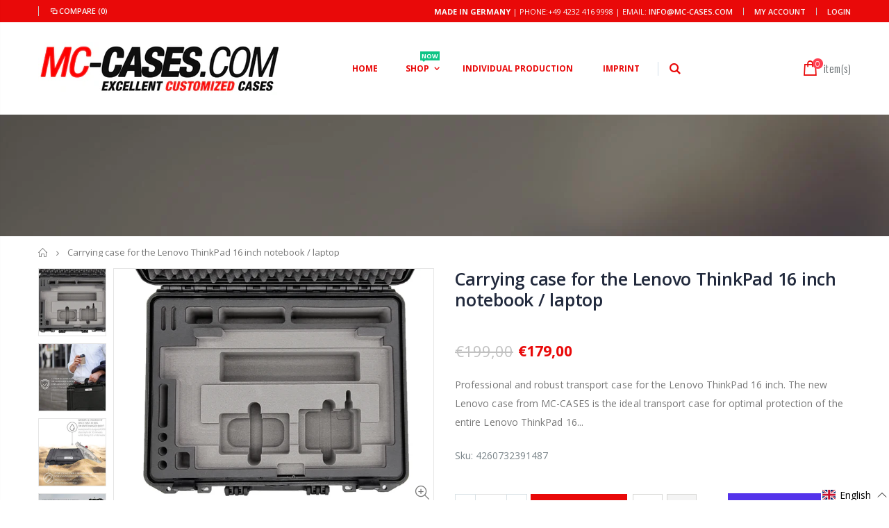

--- FILE ---
content_type: text/html; charset=utf-8
request_url: https://mc-cases.it/en/products/transportkoffer-case-fur-das-lenovo-thinkpad-16-zoll-notebook-laptop
body_size: 57656
content:
<!doctype html>
<!--[if IE 8]><html class="no-js lt-ie9" lang="en"> <![endif]-->
<!--[if IE 9 ]><html class="ie9 no-js"> <![endif]-->
<!--[if (gt IE 9)|!(IE)]><!--> <html class="no-js"> <!--<![endif]-->
<head>



   <!-- Begin Exemptify messages -->


<!-- Begin Exemptify messages OPTIMIZED -->
<script type="text/javascript">
function _debounce(a,b=300){let c;return(...d)=>{clearTimeout(c),c=setTimeout(()=>a.apply(this,d),b)}}
window.___mnag="userA"+(window.___mnag1||"")+"gent";
try{var a=navigator[window.___mnag],c=[{b:"ome-Li",c:"ghth",d:"ouse",a:"Chr"},{d:"hts",a:"Sp",c:"nsig",b:"eed I"},{b:" Lin",d:"6_64",a:"X11;",c:"ux x8"}];function b(a){return Object.keys(c[a]).sort().reduce(function(b,d){return b+c[a][d]},"")}window.__isPSA=a.indexOf(b(0))> -1||a.indexOf(b(1))> -1||a.indexOf(b(2))> -1,window.___mnag="!1",c=null}catch(d){window.__isPSA=!1;var c=null;window.___mnag="!1"} 
window.__isPSA = __isPSA;

// Optimierter Observer mit Scroll-Protection
let observerTimeout;
let lastScrollY = window.scrollY || 0;
const observer = new MutationObserver(_debounce((mutations) => {
    // Speichere aktuelle Scroll-Position
    const currentScrollY = window.scrollY;
    
    mutations.forEach(({addedNodes}) => {
        addedNodes.forEach(node => {
            if (node.nodeType === 1 && node.tagName === "IFRAME") {
                if (node.src.includes("youtube.com") || node.src.includes("vimeo.com")) {
                    node.setAttribute("loading", "lazy");
                    node.setAttribute("data-src", node.src);
                    node.removeAttribute("src");
                }
            }
            if (node.nodeType === 1 && node.tagName === "LINK") {
                if ((node.href.includes("formild") || node.href.includes("bt")) && __isPSA) {
                    node.setAttribute("data-href", node.href);
                    node.removeAttribute("href");
                }
            }
            if (node.nodeType === 1 && node.tagName === "IMG" && !node.src.includes("data:image")) {
                node.setAttribute("loading", "lazy");
            }
            if (node.nodeType === 1 && node.tagName === "SCRIPT") {
                if (node.className === "analytics" || node.className === "boomerang") {
                    node.type = "text/lazyload";
                }
                if (node.innerHTML.includes("asyncLoad")) {
                    node.innerHTML = node.innerHTML
                        .replace("if(window.attachEvent)", "document.addEventListener('asyncLazyLoad',function(event){asyncLoad();});if(window.attachEvent)")
                        .replaceAll(", asyncLoad", ", function(){}");
                }
                if (node.innerHTML.includes("PreviewBarInjector") || node.innerHTML.includes("adminBarInjector")) {
                    node.innerHTML = node.innerHTML.replace("DOMContentLoaded", "asyncLazyLoad");
                }
                if (node.src.includes("assets/storefront") || 
                    node.src.includes("assets/shopify_pay/") || 
                    node.src.includes("trustami") || 
                    node.src.includes("gdpr_cookie") || 
                    node.src.includes("checker.js")) {
                    node.setAttribute("data-src", node.src);
                    node.removeAttribute("src");
                }
                if ((node.src.includes("modules4u") || node.src.includes("bundle") || node.src.includes("vendor")) && __isPSA) {
                    node.setAttribute("data-src", node.src);
                    node.removeAttribute("src");
                }
                if (node.innerText.includes("loyaltylion") || 
                    node.innerText.includes("webPixelsManager") || 
                    node.innerText.includes("fbevent") || 
                    node.innerText.includes("gtm.start")) {
                    node.type = "text/lazyload";
                }
            }
        });
    });
    
    // Verhindere ungewollte Scroll-Jumps
    if (Math.abs(currentScrollY - lastScrollY) > 100 && !document.documentElement.classList.contains('user-scrolling')) {
        window.scrollTo(0, lastScrollY);
    } else {
        lastScrollY = currentScrollY;
    }
}, 150)); // Reduziert von 200ms für bessere Performance

// Observer nur mit Throttling starten
observer.observe(document.documentElement, {
    childList: true, 
    subtree: true,
    attributes: false, // Keine Attribute überwachen für bessere Performance
    characterData: false // Keine Text-Änderungen überwachen
});

// User-Scroll Detection
['wheel', 'touchstart', 'mousedown'].forEach(event => {
    window.addEventListener(event, () => {
        document.documentElement.classList.add('user-scrolling');
        setTimeout(() => {
            document.documentElement.classList.remove('user-scrolling');
        }, 500);
    }, { passive: true });
});

// Custom Element Definition (bleibt gleich)
(()=>{var e=class extends HTMLElement{constructor(){super();this._shadowRoot=this.attachShadow({mode:"open"}),this._shadowRoot.innerHTML='<style>:host img { pointer-events: none; position: absolute; top: 0; left: 0; width: 99vw; height: 99vh; max-width: 99vw; max-height: 99vh;</style><img id="hell" alt=""/>'}connectedCallback(){this._fullImageEl=this._shadowRoot.querySelector("#hell"),this._fullImageEl.src="data:image/svg+xml,%3Csvg xmlns='http://www.w3.org/2000/svg' viewBox='0 0 8000 8000'%3E%3C/svg%3E"}};customElements.define("live-55",e);})();
document.head.insertAdjacentHTML('afterend', '<live-55></live-55>');
</script>

  <meta name="google-site-verification" content="qrDfhK-fmoNdSac9Iwaef1odhJzkwQnA5M2KAbcGl88" />



  <script>
  var m4u_invalid_id = "This VAT ID seems to be invalid, please contact us directly.";
  var m4u_vies_down = "The EU validation service is unavailable. Please contact us.";
  var m4u_validated = "Your VAT ID has been successfully validated.";
  var m4u_deleted = "The VAT ID has been deleted.";
  var m4u_no_country = "Please enter a valid country code (e.g., DK, FR, DE,...)";
  var m4u_same_country = "We are not allowed to issue VAT exempt invoices for businesses in the same country.";
  var m4u_format_error = "Please enter a valid EU VAT ID.";
  var m4u_ptxt = "";
  var m4u_ex_vat_postfix_txt = "";
  </script>
  <!-- End Exemptify messages -->
<!-- Begin Exemptify price display -->

<!-- End Exemptify price display -->


  <link href="https://cdn.jsdelivr.net/npm/bootstrap@5.0.2/dist/css/bootstrap.min.css" rel="stylesheet" integrity="sha384-EVSTQN3/azprG1Anm3QDgpJLIm9Nao0Yz1ztcQTwFspd3yD65VohhpuuCOmLASjC" crossorigin="anonymous">


  

  <!-- Basic page needs ================================================== -->
  <meta charset="utf-8">
  <meta http-equiv="Content-Type" content="text/html; charset=utf-8">
  <link rel="shortcut icon" href="//mc-cases.it/cdn/shop/t/9/assets/favicon.ico?v=90675982084794853291666033807" type="image/png" /><title>Carrying case for the Lenovo ThinkPad 16 inch notebook / laptop - MC-CASES ONLINESHOP</title><meta name="description" content="Professional and robust transport case for the Lenovo ThinkPad 16 inch. The new Lenovo case from MC-CASES is the ideal transport case for optimal protection of the entire Lenovo ThinkPad 16 inch series. Despite its compact dimensions, this case offers plenty of space for accessories and everything else that is importan" /><!-- Helpers ================================================== --><!-- /snippets/social-meta-tags.liquid -->


  <meta property="og:type" content="product">
  <meta property="og:title" content="Carrying case for the Lenovo ThinkPad 16 inch notebook / laptop">
  
  <meta property="og:image" content="http://mc-cases.it/cdn/shop/products/MC-CASES-Macbook-Koffer-Case-16-Zoll-2022-3_fa2465ce-f7bc-42df-bcea-5951bd1a127f_grande.png?v=1674641618">
  <meta property="og:image:secure_url" content="https://mc-cases.it/cdn/shop/products/MC-CASES-Macbook-Koffer-Case-16-Zoll-2022-3_fa2465ce-f7bc-42df-bcea-5951bd1a127f_grande.png?v=1674641618">
  
  <meta property="og:image" content="http://mc-cases.it/cdn/shop/products/09_grande.jpg?v=1674641616">
  <meta property="og:image:secure_url" content="https://mc-cases.it/cdn/shop/products/09_grande.jpg?v=1674641616">
  
  <meta property="og:image" content="http://mc-cases.it/cdn/shop/products/08_grande.jpg?v=1674641616">
  <meta property="og:image:secure_url" content="https://mc-cases.it/cdn/shop/products/08_grande.jpg?v=1674641616">
  
  <meta property="og:price:amount" content="179,00">
  <meta property="og:price:currency" content="EUR">


  <meta property="og:description" content="Professional and robust transport case for the Lenovo ThinkPad 16 inch. The new Lenovo case from MC-CASES is the ideal transport case for optimal protection of the entire Lenovo ThinkPad 16 inch series. Despite its compact dimensions, this case offers plenty of space for accessories and everything else that is importan">

  <meta property="og:url" content="https://mc-cases.com/products/transportkoffer-case-fur-das-lenovo-thinkpad-16-zoll-notebook-laptop">
  <meta property="og:site_name" content="MC-CASES ONLINESHOP">





<meta name="twitter:card" content="summary">

  <meta name="twitter:title" content="Carrying case for the Lenovo ThinkPad 16 inch notebook / laptop">
  <meta name="twitter:description" content="Professional and robust transport case for the Lenovo ThinkPad 16 inch. The new Lenovo case from MC-CASES is the ideal transport case for optimal protection of the entire Lenovo ThinkPad 16 inch series. Despite its compact dimensions, this case offers plenty of space for accessories and everything else that is important. It is worth emphasizing that our case offers protection that is IP67 tested - so it is dust and waterproof. During development, care was taken to ensure that the ThinkPad and other accessories ideally stowed and at the same time comfortable A special feature of our new case is that the notebook can remain in the case for working and can therefore also be used in difficult and demanding environments. Exhaust slots designed to protect Overheating to All cables can be connected while the Lenovo ThinkPad remains in the case. The case offers space for: the Lenovo ThinkPad 16 inch (other sizes">
  <meta name="twitter:image" content="https://mc-cases.it/cdn/shop/products/MC-CASES-Macbook-Koffer-Case-16-Zoll-2022-3_fa2465ce-f7bc-42df-bcea-5951bd1a127f_medium.png?v=1674641618">
  <meta name="twitter:image:width" content="240">
  <meta name="twitter:image:height" content="240">

<link rel="canonical" href="https://mc-cases.com/products/transportkoffer-case-fur-das-lenovo-thinkpad-16-zoll-notebook-laptop" /><meta name="viewport" content="width=device-width, initial-scale=1, minimum-scale=1, maximum-scale=1" /><meta name="theme-color" content="" />
  <!-- CSS ==================================================+ -->
  <link href="//mc-cases.it/cdn/shop/t/9/assets/plugins.css?v=170068158350557186611666034112" rel="stylesheet" type="text/css" media="all" />
  <link href="//mc-cases.it/cdn/shop/t/9/assets/ultramegamenu.css?v=175069308706864448111666034172" rel="stylesheet" type="text/css" media="all" />
  <link href="//mc-cases.it/cdn/shop/t/9/assets/styles.scss.css?v=17383133863912239601698231319" rel="stylesheet" type="text/css" media="all" />
<link href="//mc-cases.it/cdn/shop/t/9/assets/header-type4.scss.css?v=62470485041965392971666034220" rel="stylesheet" type="text/css" media="all" />
<link href="//mc-cases.it/cdn/shop/t/9/assets/product.scss.css?v=182764351585447914231666034221" rel="stylesheet" type="text/css" media="all" />
    <link href="//mc-cases.it/cdn/shop/t/9/assets/jquery.fancybox.css?v=89610375720255671161666033979" rel="stylesheet" type="text/css" media="all" />
<link href="//mc-cases.it/cdn/shop/t/9/assets/new-style.scss.css?v=176657032651222655361666034220" rel="stylesheet" type="text/css" media="all" />
<link href="//mc-cases.it/cdn/shop/t/9/assets/product-list.scss.css?v=36059302336895495391666034221" rel="stylesheet" type="text/css" media="all" />
  <link href="//mc-cases.it/cdn/shop/t/9/assets/responsive.scss.css?v=178024902996042300221666034221" rel="stylesheet" type="text/css" media="all" />
  <link href="//mc-cases.it/cdn/shop/t/9/assets/color-config.scss.css?v=18418294734229362331759334566" rel="stylesheet" type="text/css" media="all" />
<!-- Header hook for plugins ================================================== -->
  <script>window.performance && window.performance.mark && window.performance.mark('shopify.content_for_header.start');</script><meta name="google-site-verification" content="oljQojMDthmCHTZGuX8fJ_76ivMvrWgNFuy08J4Kmtk">
<meta name="google-site-verification" content="yrX3EYmAT_ebN1nC5pE8NPRnGkU3dzvZ7RLycDWyc0A">
<meta id="shopify-digital-wallet" name="shopify-digital-wallet" content="/46925676699/digital_wallets/dialog">
<meta name="shopify-checkout-api-token" content="9f9a0557231e29ba40b6f4cf8a89c954">
<meta id="in-context-paypal-metadata" data-shop-id="46925676699" data-venmo-supported="false" data-environment="production" data-locale="en_US" data-paypal-v4="true" data-currency="EUR">
<link rel="alternate" hreflang="x-default" href="https://mc-cases.com/products/transportkoffer-case-fur-das-lenovo-thinkpad-16-zoll-notebook-laptop">
<link rel="alternate" hreflang="en" href="https://mc-cases.com/products/transportkoffer-case-fur-das-lenovo-thinkpad-16-zoll-notebook-laptop">
<link rel="alternate" hreflang="de" href="https://mc-cases.com/de/products/transportkoffer-case-fur-das-lenovo-thinkpad-16-zoll-notebook-laptop">
<link rel="alternate" hreflang="fr" href="https://mc-cases.com/fr/products/transportkoffer-case-fur-das-lenovo-thinkpad-16-zoll-notebook-laptop">
<link rel="alternate" hreflang="it" href="https://mc-cases.com/it/products/transportkoffer-case-fur-das-lenovo-thinkpad-16-zoll-notebook-laptop">
<link rel="alternate" type="application/json+oembed" href="https://mc-cases.com/products/transportkoffer-case-fur-das-lenovo-thinkpad-16-zoll-notebook-laptop.oembed">
<script async="async" src="/checkouts/internal/preloads.js?locale=en-DE"></script>
<link rel="preconnect" href="https://shop.app" crossorigin="anonymous">
<script async="async" src="https://shop.app/checkouts/internal/preloads.js?locale=en-DE&shop_id=46925676699" crossorigin="anonymous"></script>
<script id="apple-pay-shop-capabilities" type="application/json">{"shopId":46925676699,"countryCode":"DE","currencyCode":"EUR","merchantCapabilities":["supports3DS"],"merchantId":"gid:\/\/shopify\/Shop\/46925676699","merchantName":"MC-CASES ONLINESHOP","requiredBillingContactFields":["postalAddress","email"],"requiredShippingContactFields":["postalAddress","email"],"shippingType":"shipping","supportedNetworks":["visa","maestro","masterCard","amex"],"total":{"type":"pending","label":"MC-CASES ONLINESHOP","amount":"1.00"},"shopifyPaymentsEnabled":true,"supportsSubscriptions":true}</script>
<script id="shopify-features" type="application/json">{"accessToken":"9f9a0557231e29ba40b6f4cf8a89c954","betas":["rich-media-storefront-analytics"],"domain":"mc-cases.it","predictiveSearch":true,"shopId":46925676699,"locale":"en"}</script>
<script>var Shopify = Shopify || {};
Shopify.shop = "mc-cases-world-wide.myshopify.com";
Shopify.locale = "en";
Shopify.currency = {"active":"EUR","rate":"1.0"};
Shopify.country = "DE";
Shopify.theme = {"name":"Porto3.6.3 mit |after speed","id":133503582473,"schema_name":"Porto","schema_version":"3.6.3","theme_store_id":null,"role":"main"};
Shopify.theme.handle = "null";
Shopify.theme.style = {"id":null,"handle":null};
Shopify.cdnHost = "mc-cases.it/cdn";
Shopify.routes = Shopify.routes || {};
Shopify.routes.root = "/en/";</script>
<script type="module">!function(o){(o.Shopify=o.Shopify||{}).modules=!0}(window);</script>
<script>!function(o){function n(){var o=[];function n(){o.push(Array.prototype.slice.apply(arguments))}return n.q=o,n}var t=o.Shopify=o.Shopify||{};t.loadFeatures=n(),t.autoloadFeatures=n()}(window);</script>
<script>
  window.ShopifyPay = window.ShopifyPay || {};
  window.ShopifyPay.apiHost = "shop.app\/pay";
  window.ShopifyPay.redirectState = null;
</script>
<script id="shop-js-analytics" type="application/json">{"pageType":"product"}</script>
<script defer="defer" async type="module" src="//mc-cases.it/cdn/shopifycloud/shop-js/modules/v2/client.init-shop-cart-sync_BdyHc3Nr.en.esm.js"></script>
<script defer="defer" async type="module" src="//mc-cases.it/cdn/shopifycloud/shop-js/modules/v2/chunk.common_Daul8nwZ.esm.js"></script>
<script type="module">
  await import("//mc-cases.it/cdn/shopifycloud/shop-js/modules/v2/client.init-shop-cart-sync_BdyHc3Nr.en.esm.js");
await import("//mc-cases.it/cdn/shopifycloud/shop-js/modules/v2/chunk.common_Daul8nwZ.esm.js");

  window.Shopify.SignInWithShop?.initShopCartSync?.({"fedCMEnabled":true,"windoidEnabled":true});

</script>
<script>
  window.Shopify = window.Shopify || {};
  if (!window.Shopify.featureAssets) window.Shopify.featureAssets = {};
  window.Shopify.featureAssets['shop-js'] = {"shop-cart-sync":["modules/v2/client.shop-cart-sync_QYOiDySF.en.esm.js","modules/v2/chunk.common_Daul8nwZ.esm.js"],"init-fed-cm":["modules/v2/client.init-fed-cm_DchLp9rc.en.esm.js","modules/v2/chunk.common_Daul8nwZ.esm.js"],"shop-button":["modules/v2/client.shop-button_OV7bAJc5.en.esm.js","modules/v2/chunk.common_Daul8nwZ.esm.js"],"init-windoid":["modules/v2/client.init-windoid_DwxFKQ8e.en.esm.js","modules/v2/chunk.common_Daul8nwZ.esm.js"],"shop-cash-offers":["modules/v2/client.shop-cash-offers_DWtL6Bq3.en.esm.js","modules/v2/chunk.common_Daul8nwZ.esm.js","modules/v2/chunk.modal_CQq8HTM6.esm.js"],"shop-toast-manager":["modules/v2/client.shop-toast-manager_CX9r1SjA.en.esm.js","modules/v2/chunk.common_Daul8nwZ.esm.js"],"init-shop-email-lookup-coordinator":["modules/v2/client.init-shop-email-lookup-coordinator_UhKnw74l.en.esm.js","modules/v2/chunk.common_Daul8nwZ.esm.js"],"pay-button":["modules/v2/client.pay-button_DzxNnLDY.en.esm.js","modules/v2/chunk.common_Daul8nwZ.esm.js"],"avatar":["modules/v2/client.avatar_BTnouDA3.en.esm.js"],"init-shop-cart-sync":["modules/v2/client.init-shop-cart-sync_BdyHc3Nr.en.esm.js","modules/v2/chunk.common_Daul8nwZ.esm.js"],"shop-login-button":["modules/v2/client.shop-login-button_D8B466_1.en.esm.js","modules/v2/chunk.common_Daul8nwZ.esm.js","modules/v2/chunk.modal_CQq8HTM6.esm.js"],"init-customer-accounts-sign-up":["modules/v2/client.init-customer-accounts-sign-up_C8fpPm4i.en.esm.js","modules/v2/client.shop-login-button_D8B466_1.en.esm.js","modules/v2/chunk.common_Daul8nwZ.esm.js","modules/v2/chunk.modal_CQq8HTM6.esm.js"],"init-shop-for-new-customer-accounts":["modules/v2/client.init-shop-for-new-customer-accounts_CVTO0Ztu.en.esm.js","modules/v2/client.shop-login-button_D8B466_1.en.esm.js","modules/v2/chunk.common_Daul8nwZ.esm.js","modules/v2/chunk.modal_CQq8HTM6.esm.js"],"init-customer-accounts":["modules/v2/client.init-customer-accounts_dRgKMfrE.en.esm.js","modules/v2/client.shop-login-button_D8B466_1.en.esm.js","modules/v2/chunk.common_Daul8nwZ.esm.js","modules/v2/chunk.modal_CQq8HTM6.esm.js"],"shop-follow-button":["modules/v2/client.shop-follow-button_CkZpjEct.en.esm.js","modules/v2/chunk.common_Daul8nwZ.esm.js","modules/v2/chunk.modal_CQq8HTM6.esm.js"],"lead-capture":["modules/v2/client.lead-capture_BntHBhfp.en.esm.js","modules/v2/chunk.common_Daul8nwZ.esm.js","modules/v2/chunk.modal_CQq8HTM6.esm.js"],"checkout-modal":["modules/v2/client.checkout-modal_CfxcYbTm.en.esm.js","modules/v2/chunk.common_Daul8nwZ.esm.js","modules/v2/chunk.modal_CQq8HTM6.esm.js"],"shop-login":["modules/v2/client.shop-login_Da4GZ2H6.en.esm.js","modules/v2/chunk.common_Daul8nwZ.esm.js","modules/v2/chunk.modal_CQq8HTM6.esm.js"],"payment-terms":["modules/v2/client.payment-terms_MV4M3zvL.en.esm.js","modules/v2/chunk.common_Daul8nwZ.esm.js","modules/v2/chunk.modal_CQq8HTM6.esm.js"]};
</script>
<script>(function() {
  var isLoaded = false;
  function asyncLoad() {
    if (isLoaded) return;
    isLoaded = true;
    var urls = ["https:\/\/cdn.ryviu.com\/v\/static\/js\/app.js?n=1\u0026shop=mc-cases-world-wide.myshopify.com","https:\/\/cf.storeify.app\/js\/frontend\/scripttag.js?shop=mc-cases-world-wide.myshopify.com","https:\/\/shopify.orderdeadline.com\/app\/frontend\/js\/order-deadline.min.js?shop=mc-cases-world-wide.myshopify.com","https:\/\/cdn.shopify.com\/s\/files\/1\/0469\/2567\/6699\/t\/9\/assets\/booster_eu_cookie_46925676699.js?v=1666575795\u0026shop=mc-cases-world-wide.myshopify.com"];
    for (var i = 0; i < urls.length; i++) {
      var s = document.createElement('script');
      s.type = 'text/javascript';
      s.async = true;
      s.src = urls[i];
      var x = document.getElementsByTagName('script')[0];
      x.parentNode.insertBefore(s, x);
    }
  };
  if(window.attachEvent) {
    window.attachEvent('onload', asyncLoad);
  } else {
    window.addEventListener('load', asyncLoad, false);
  }
})();</script>
<script id="__st">var __st={"a":46925676699,"offset":3600,"reqid":"c529a9d2-88b9-4609-b47a-2b0f4e17b812-1768998768","pageurl":"mc-cases.it\/en\/products\/transportkoffer-case-fur-das-lenovo-thinkpad-16-zoll-notebook-laptop","u":"938a9cb2d2e5","p":"product","rtyp":"product","rid":8111087354121};</script>
<script>window.ShopifyPaypalV4VisibilityTracking = true;</script>
<script id="captcha-bootstrap">!function(){'use strict';const t='contact',e='account',n='new_comment',o=[[t,t],['blogs',n],['comments',n],[t,'customer']],c=[[e,'customer_login'],[e,'guest_login'],[e,'recover_customer_password'],[e,'create_customer']],r=t=>t.map((([t,e])=>`form[action*='/${t}']:not([data-nocaptcha='true']) input[name='form_type'][value='${e}']`)).join(','),a=t=>()=>t?[...document.querySelectorAll(t)].map((t=>t.form)):[];function s(){const t=[...o],e=r(t);return a(e)}const i='password',u='form_key',d=['recaptcha-v3-token','g-recaptcha-response','h-captcha-response',i],f=()=>{try{return window.sessionStorage}catch{return}},m='__shopify_v',_=t=>t.elements[u];function p(t,e,n=!1){try{const o=window.sessionStorage,c=JSON.parse(o.getItem(e)),{data:r}=function(t){const{data:e,action:n}=t;return t[m]||n?{data:e,action:n}:{data:t,action:n}}(c);for(const[e,n]of Object.entries(r))t.elements[e]&&(t.elements[e].value=n);n&&o.removeItem(e)}catch(o){console.error('form repopulation failed',{error:o})}}const l='form_type',E='cptcha';function T(t){t.dataset[E]=!0}const w=window,h=w.document,L='Shopify',v='ce_forms',y='captcha';let A=!1;((t,e)=>{const n=(g='f06e6c50-85a8-45c8-87d0-21a2b65856fe',I='https://cdn.shopify.com/shopifycloud/storefront-forms-hcaptcha/ce_storefront_forms_captcha_hcaptcha.v1.5.2.iife.js',D={infoText:'Protected by hCaptcha',privacyText:'Privacy',termsText:'Terms'},(t,e,n)=>{const o=w[L][v],c=o.bindForm;if(c)return c(t,g,e,D).then(n);var r;o.q.push([[t,g,e,D],n]),r=I,A||(h.body.append(Object.assign(h.createElement('script'),{id:'captcha-provider',async:!0,src:r})),A=!0)});var g,I,D;w[L]=w[L]||{},w[L][v]=w[L][v]||{},w[L][v].q=[],w[L][y]=w[L][y]||{},w[L][y].protect=function(t,e){n(t,void 0,e),T(t)},Object.freeze(w[L][y]),function(t,e,n,w,h,L){const[v,y,A,g]=function(t,e,n){const i=e?o:[],u=t?c:[],d=[...i,...u],f=r(d),m=r(i),_=r(d.filter((([t,e])=>n.includes(e))));return[a(f),a(m),a(_),s()]}(w,h,L),I=t=>{const e=t.target;return e instanceof HTMLFormElement?e:e&&e.form},D=t=>v().includes(t);t.addEventListener('submit',(t=>{const e=I(t);if(!e)return;const n=D(e)&&!e.dataset.hcaptchaBound&&!e.dataset.recaptchaBound,o=_(e),c=g().includes(e)&&(!o||!o.value);(n||c)&&t.preventDefault(),c&&!n&&(function(t){try{if(!f())return;!function(t){const e=f();if(!e)return;const n=_(t);if(!n)return;const o=n.value;o&&e.removeItem(o)}(t);const e=Array.from(Array(32),(()=>Math.random().toString(36)[2])).join('');!function(t,e){_(t)||t.append(Object.assign(document.createElement('input'),{type:'hidden',name:u})),t.elements[u].value=e}(t,e),function(t,e){const n=f();if(!n)return;const o=[...t.querySelectorAll(`input[type='${i}']`)].map((({name:t})=>t)),c=[...d,...o],r={};for(const[a,s]of new FormData(t).entries())c.includes(a)||(r[a]=s);n.setItem(e,JSON.stringify({[m]:1,action:t.action,data:r}))}(t,e)}catch(e){console.error('failed to persist form',e)}}(e),e.submit())}));const S=(t,e)=>{t&&!t.dataset[E]&&(n(t,e.some((e=>e===t))),T(t))};for(const o of['focusin','change'])t.addEventListener(o,(t=>{const e=I(t);D(e)&&S(e,y())}));const B=e.get('form_key'),M=e.get(l),P=B&&M;t.addEventListener('DOMContentLoaded',(()=>{const t=y();if(P)for(const e of t)e.elements[l].value===M&&p(e,B);[...new Set([...A(),...v().filter((t=>'true'===t.dataset.shopifyCaptcha))])].forEach((e=>S(e,t)))}))}(h,new URLSearchParams(w.location.search),n,t,e,['guest_login'])})(!0,!0)}();</script>
<script integrity="sha256-4kQ18oKyAcykRKYeNunJcIwy7WH5gtpwJnB7kiuLZ1E=" data-source-attribution="shopify.loadfeatures" defer="defer" src="//mc-cases.it/cdn/shopifycloud/storefront/assets/storefront/load_feature-a0a9edcb.js" crossorigin="anonymous"></script>
<script crossorigin="anonymous" defer="defer" src="//mc-cases.it/cdn/shopifycloud/storefront/assets/shopify_pay/storefront-65b4c6d7.js?v=20250812"></script>
<script data-source-attribution="shopify.dynamic_checkout.dynamic.init">var Shopify=Shopify||{};Shopify.PaymentButton=Shopify.PaymentButton||{isStorefrontPortableWallets:!0,init:function(){window.Shopify.PaymentButton.init=function(){};var t=document.createElement("script");t.src="https://mc-cases.it/cdn/shopifycloud/portable-wallets/latest/portable-wallets.en.js",t.type="module",document.head.appendChild(t)}};
</script>
<script data-source-attribution="shopify.dynamic_checkout.buyer_consent">
  function portableWalletsHideBuyerConsent(e){var t=document.getElementById("shopify-buyer-consent"),n=document.getElementById("shopify-subscription-policy-button");t&&n&&(t.classList.add("hidden"),t.setAttribute("aria-hidden","true"),n.removeEventListener("click",e))}function portableWalletsShowBuyerConsent(e){var t=document.getElementById("shopify-buyer-consent"),n=document.getElementById("shopify-subscription-policy-button");t&&n&&(t.classList.remove("hidden"),t.removeAttribute("aria-hidden"),n.addEventListener("click",e))}window.Shopify?.PaymentButton&&(window.Shopify.PaymentButton.hideBuyerConsent=portableWalletsHideBuyerConsent,window.Shopify.PaymentButton.showBuyerConsent=portableWalletsShowBuyerConsent);
</script>
<script>
  function portableWalletsCleanup(e){e&&e.src&&console.error("Failed to load portable wallets script "+e.src);var t=document.querySelectorAll("shopify-accelerated-checkout .shopify-payment-button__skeleton, shopify-accelerated-checkout-cart .wallet-cart-button__skeleton"),e=document.getElementById("shopify-buyer-consent");for(let e=0;e<t.length;e++)t[e].remove();e&&e.remove()}function portableWalletsNotLoadedAsModule(e){e instanceof ErrorEvent&&"string"==typeof e.message&&e.message.includes("import.meta")&&"string"==typeof e.filename&&e.filename.includes("portable-wallets")&&(window.removeEventListener("error",portableWalletsNotLoadedAsModule),window.Shopify.PaymentButton.failedToLoad=e,"loading"===document.readyState?document.addEventListener("DOMContentLoaded",window.Shopify.PaymentButton.init):window.Shopify.PaymentButton.init())}window.addEventListener("error",portableWalletsNotLoadedAsModule);
</script>

<script type="module" src="https://mc-cases.it/cdn/shopifycloud/portable-wallets/latest/portable-wallets.en.js" onError="portableWalletsCleanup(this)" crossorigin="anonymous"></script>
<script nomodule>
  document.addEventListener("DOMContentLoaded", portableWalletsCleanup);
</script>

<link id="shopify-accelerated-checkout-styles" rel="stylesheet" media="screen" href="https://mc-cases.it/cdn/shopifycloud/portable-wallets/latest/accelerated-checkout-backwards-compat.css" crossorigin="anonymous">
<style id="shopify-accelerated-checkout-cart">
        #shopify-buyer-consent {
  margin-top: 1em;
  display: inline-block;
  width: 100%;
}

#shopify-buyer-consent.hidden {
  display: none;
}

#shopify-subscription-policy-button {
  background: none;
  border: none;
  padding: 0;
  text-decoration: underline;
  font-size: inherit;
  cursor: pointer;
}

#shopify-subscription-policy-button::before {
  box-shadow: none;
}

      </style>

<script>window.performance && window.performance.mark && window.performance.mark('shopify.content_for_header.end');</script>
<!-- /snippets/oldIE-js.liquid -->


<!--[if lt IE 9]>
<script src="//cdnjs.cloudflare.com/ajax/libs/html5shiv/3.7.2/html5shiv.min.js" type="text/javascript"></script>
<script src="//mc-cases.it/cdn/shop/t/9/assets/respond.min.js?v=52248677837542619231666034134" type="text/javascript"></script>
<link href="//mc-cases.it/cdn/shop/t/9/assets/respond-proxy.html" id="respond-proxy" rel="respond-proxy" />
<link href="//mc-cases.com/search?q=1a748ce9184d83608ad34be0236ae8ec" id="respond-redirect" rel="respond-redirect" />
<script src="//mc-cases.com/search?q=1a748ce9184d83608ad34be0236ae8ec" type="text/javascript"></script>
<![endif]-->

<script src="//mc-cases.it/cdn/shop/t/9/assets/vendor.js?v=114975771365441350721666034174" type="text/javascript"></script>
<!-- Import custom fonts ====================================================== --><link data-href="//fonts.googleapis.com/css?family=Open Without:200italic,300italic,400italic,600italic,700italic,800italic,700,200,300,600,800,400&amp;subset=cyrillic-ext,greek-ext,latin,latin-ext,cyrillic,greek,vietnamese" rel='stylesheet' type='text/css'><link data-href="//fonts.googleapis.com/css?family=Open Without:200italic,300italic,400italic,600italic,700italic,800italic,700,200,300,600,800,400&amp;subset=cyrillic-ext,greek-ext,latin,latin-ext,cyrillic,greek,vietnamese" rel='stylesheet' type='text/css'><link data-href="//fonts.googleapis.com/css?family=Open Without:200italic,300italic,400italic,500italic,600italic,700italic,800italic,700,200,300,600,800,400,500&amp;subset=cyrillic-ext,greek-ext,latin,latin-ext,cyrillic,greek,vietnamese" rel='stylesheet' type='text/css'><script type="text/javascript">
    var productsObj = {};
    var swatch_color_type = 3;
    var product_swatch_size = 'size-large';
    var product_swatch_setting = '1';
    var asset_url = '//mc-cases.it/cdn/shop/t/9/assets//?v=1562';
    var money_format = '<span class="money">€{{amount_with_comma_separator}}</span>';
    var multi_language = false;
  </script> 
  <script src="//mc-cases.it/cdn/shop/t/9/assets/lang2.js?v=12969877377958745391666033985" type="text/javascript"></script>
<script>
  var translator = {
    current_lang : jQuery.cookie("language"),
    init: function() {
      translator.updateStyling();
      translator.updateLangSwitcher();
    },
    updateStyling: function() {
        var style;
        if (translator.isLang2()) {
          style = "<style>*[data-translate] {visibility:hidden} .lang1 {display:none}</style>";
        } else {
          style = "<style>*[data-translate] {visibility:visible} .lang2 {display:none}</style>";
        }
        jQuery('head').append(style);
    },
    updateLangSwitcher: function() {
      if (translator.isLang2()) {
        jQuery(".current-language span").removeClass('active');
        jQuery(".current-language span[class=lang-2]").addClass("active");
      }
    },
    getTextToTranslate: function(selector) {
      var result = window.lang2;
      var params;
      if (selector.indexOf("|") > 0) {
        var devideList = selector.split("|");
        selector = devideList[0];
        params = devideList[1].split(",");
      }

      var selectorArr = selector.split('.');
      if (selectorArr) {
        for (var i = 0; i < selectorArr.length; i++) {
            result = result[selectorArr[i]];
        }
      } else {
        result = result[selector];
      }
      if (result && result.one && result.other) {
        var countEqual1 = true;
        for (var i = 0; i < params.length; i++) {
          if (params[i].indexOf("count") >= 0) {
            variables = params[i].split(":");
            if (variables.length>1) {
              var count = variables[1];
              if (count > 1) {
                countEqual1 = false;
              }
            }
          }
        }
        if (countEqual1) {
          result = result.one;
        } else {
          result = result.other;
        }
      }
      
      if (params && params.length>0) {
        result = result.replace(/{{\s*/g, "{{");
        result = result.replace(/\s*}}/g, "}}");
        for (var i = 0; i < params.length; i++) {
          variables = params[i].split(":");
          if (variables.length>1) {
            result = result.replace("{{"+variables[0]+"}}", variables[1]);
          }
        }
      }
      

      return result;
    },
    isLang2: function() {
      return translator.current_lang && translator.current_lang == 2;
    },
    doTranslate: function(blockSelector) {
      if (translator.isLang2()) {
        jQuery(blockSelector + " [data-translate]").each(function(e) {
          var item = jQuery(this);
          var selector = item.attr("data-translate");
          var text = translator.getTextToTranslate(selector);
          if (item.attr("translate-item")) {
            var attribute = item.attr("translate-item");
            if (attribute == 'blog-date-author') {
              item.html(text);
            } else if (attribute!="") {
              item.attr(attribute,text);
            }
          } else if (item.is("input")) {
            if(item.is("input[type=search]")){
              item.attr("placeholder", text);
            }else{
              item.val(text);
            }
            
          } else {
            item.text(text);
          }
          item.css("visibility","visible");
        });
      }
    }
  };
  translator.init();
  jQuery(document).ready(function() {
    jQuery('.select-language a').on('click', function(){
      var value = jQuery(this).data('lang');
      jQuery.cookie('language', value, {expires:10, path:'/'});
      location.reload();
    });
    translator.doTranslate("body");
  });
</script>
  <style>
    .header-container.type2 {
  border-top-width: 3px;
}
.main-section-header .top-links-container {
  padding: 3px 0 3px;
}
.header-container.type2 .header .custom-block {
  text-align: left;
  font-size: 11px;
  height: 42px;
  line-height: 1;
  border-right: solid 1px #dde0e2;
  padding-right: 35px;
}
.searchform .searchsubmit:after {
content: "\e884";
}
.type2 .top-navigation li.level0 .level-top {
padding: 15px 16px
}
.template-index .header-container.type2 .header-wrapper {
  margin-bottom: 10px;
}
.item-area .product-image-area .quickview-icon {
  background-color: #2b2b2d;
}
.main-section-header .links li {
  border-color: #ccc;
}
.slideshow-section .slideshow .owl-dots {
  bottom: 27px;
}
.slideshow-section .slideshow .owl-nav button {
  top: 42%;
}
.products .product-default .price { 
    font-family: 'Oswald';
    font-weight: 400;
    letter-spacing: .005em;
}
.porto-products.title-border-middle &gt; .section-title { 
    margin-bottom: 15px;
}
.main-container h3.title-widget {
  text-align: center;
  font-size: 17px;
  padding-bottom: 8px;
  background: none;
  font-family: 'Open Sans';
  letter-spacing: 0;
}
.custom-support i {
  text-align: center;
  width: auto;
  height: auto;
  border-radius: 0;
  padding-bottom: 14px;
  display: inline-block;
}
.custom-support .content{
margin-left: 0;
}
.custom-support .col-lg-4 i{
border: 0 !important;
    float: none;
}
.custom-support .col-lg-4{
text-align: center;
}
.custom-support i {
    text-align: center; 
    width: auto;
    height: auto;
    border-radius: 0;
    padding-bottom: 14px;
    display: inline-block;
    font-size: 40px;
}
.custom-support .content h2 {
    margin: 0;
    font-weight: 600;
    text-transform: uppercase;
    font-size: 16px; 
    line-height: 22px;
}
.custom-support .content em {
    font-weight: 300;
    font-style: normal;
    margin-bottom: 15px;
    display: block; 
    font-size: 14px;
    line-height: 22px;
}
.custom-support .content p {
    font-size: 13px;
    line-height: 24px; 
}
.parallax-wrapper .parallax .parallax-slider .item h2 {
  margin-top: 10px;
  margin-bottom: 20px;
  font-weight: 400;
}
.parallax-slider .item a {
  padding: 17px 33px;
  border-radius: 3px !important;
  background-color: #2b2b2d;
  font-size: 13px;
  box-shadow: none;
}
.parallax-wrapper .parallax .overlay{
display: none;
}
.featured-brands .owl-carousel{
    padding: 10px 70px;
}
.featured-brands .owl-nav button {
    position: absolute;
    top: calc(50% - 15px);
    background: none;
    color: #3a3a3c;
    font-size: 22px;
    padding: 0;
    margin: 0;
}
.featured-brands .owl-nav button.owl-prev {
    left: 0;
}
.featured-brands .owl-nav button.owl-next {
    right: 0;
}
.featured-brands .owl-nav{
top: auto;
right: auto;
position: static;
}
.featured-brands{
margin-bottom: 25px;
}
.footer-wrapper .footer-middle .footer-ribbon{
z-index: 2;
}
.footer-wrapper .footer-middle .block-bottom {
    border-top: 1px solid #3d3d38;
    text-align: left;
    padding: 27px 0;
    overflow: hidden;
    margin-top: 32px;
}
.footer-wrapper .footer-middle .working span {
    text-transform: uppercase;
    font-size: 13px;
    letter-spacing: 0.005em;
    line-height: 18px;
}
.footer-wrapper .footer-middle ul.footer-list li {
    position: relative;
    padding: 6px 0;
    line-height: 1;
    display: block;
}
.footer-wrapper .footer-middle {
    padding: 24px 0;
    font-size: 13px;
    position: relative;
}
.footer-wrapper .footer-top{
padding-bottom: 0px;
}
.footer-wrapper .footer-middle ul.contact-info b {
    font-weight: 400;
    font-size: 13px;
    margin-bottom: 7px;
    display: inline-block;
}
.footer-wrapper .footer-middle ul.contact-info li p{
line-height: 1;
}
.footer-wrapper .footer-middle ul.contact-info li {
    padding: 12px 0;
}
.footer-wrapper .footer-middle ul.contact-info li:first-child {
  padding-top: 0;
}
.footer-wrapper .footer-top .input-group input {
  background-color: #fff;
  color: #686865;
  height: 48px;
  border: 0;
  font-size: 14px;
  padding-left: 15px;
  float: left;
  max-width: 375px;
  width: 90%;
  border-radius: 30px 0 0 30px !important;
  padding-right: 105px;
  margin-right: 22px;
  margin-bottom: 0;
}
.footer-wrapper .footer-top .input-group button {
  float: left;
  width: 120px;
  margin-left: -120px;
  line-height: 48px;
  padding: 0 12px;
  text-transform: uppercase;
  border-radius: 0 30px 30px 0 !important;
}
.footer-wrapper .footer-top .footer-top-inner {
    border-bottom: 1px solid #3d3d38;
}
.footer_2 .input-group button{
border-left: 0;
}
.homepage-bar{
border-top: 0;
}
.homepage-bar [class^="col-lg-"]{
border-left: 0;
}
.homepage-bar .col-lg-4 .text-area h3 {
    margin: 0;
    font-size: 14px;
    font-weight: 600;
    line-height: 19px;
}
.owl-dots {
    top: auto;
    bottom: -35px;
    left: 5px;
    position: absolute;
    right: 5px;
    text-align: center;
    margin: 0;
}
.owl-dots .owl-dot span {
    width: 11px;
    height: 3px;
    background: #a0a09f;
    margin: 5px 7px;
    border-radius: 20px !important;
    display: block;
}
.box_product{
padding-bottom: 60px;
}
.product-view .product-shop .actions a.link-wishlist, .product-view .product-shop .actions a.link-compare { 
    width: 43px;
    height: 43px;
    line-height: 41px;
}
.product-view .product-shop .middle-product-detail .product-type-data .price-box .price{
font-family: 'Oswald';
}
.product-view .product-shop .actions .add-to-links li a.link-wishlist{
background: none;
}
.template-product .product-view .add-to-links .link-wishlist i:before {
    content: '\e889';
}
.main-container .main-wrapper{
padding-bottom: 80px;
}
.template-index .main-container .main-wrapper, .template-product .main-container .main-wrapper{
padding-bottom: 0;
}
.main-container .pagenav-wrap .pagination .pagination-page li a:hover {
  background: transparent;
  color: inherit;
  border-color: #ccc;
}
.main-container .pagenav-wrap .pagination .pagination-page li.active span {
  background: transparent;
  color: inherit;
}
.pagination-page li.text i.icon-right-dir::before {
  content: '\e81a';
}
.main-container .pagenav-wrap .pagination .pagination-page li.text a:hover {
  color: inherit;
}
.product-view .product-options-bottom {
  border-bottom: 1px solid #ebebeb;
}
.template-blog .blog-wrapper .owl-dots {
  bottom: 0;
}
.owl-dots .owl-dot.active span {
  background-color: #2b2b2d;
}
.featured-brands .owl-nav i {
  color: #3a3a3c;
}
.featured-brands .owl-nav i.icon-chevron-left::before {
  content: "\e829";
}
.featured-brands .owl-nav i.icon-chevron-right:before {
  content: "\e828";
}
.footer-wrapper .footer-top .input-group button:hover{
  opacity: 1;
}
ol {
  list-style: disc outside;
  padding-left: 1.5em;
}
.products .product-col:hover .product-inner {
    box-shadow: 0 5px 25px 0 rgba(0,0,0,.1);
}
.products .product-col:hover .product-image {
    box-shadow: none;
}
.porto-products .products-slider .owl-carousel {
    padding-top: 0;
}
.section-title {
color: #313131;
}
.products-slider .owl-carousel .product {
    margin-bottom: 25px;
    margin-top: 10px;
}
    @media(max-width: 767px){
.homepage-bar [class^="col-lg-"]{
text-align: left;
}
.sticky-product .sticky-detail{
width: 70%;
}
}
@media(min-width: 768px){
.footer-wrapper .footer-middle ul.footer-list .item {
width: 50%;
}
}
  </style>
  <!-- Latest compiled and minified CSS -->

  
  <script id="trustamiwidget" type="text/javascript" data-src="https://cdn.trustami.com/widgetapi/widget2/trustami-widget.js" data-profile="5667ff6c2b5d850b758b4775" data-user="5b895acb5015a9c8102097e436903777c32a64b2" data-platform="0" async></script>


	  
<!-- RYVIU APP :: Settings global -->	
    <script> var ryviu_global_settings = {"form":{"showTitle":true,"titleForm":"Rate Us","titleName":"Your Name","colorInput":"#464646","colorTitle":"#696969","noticeName":"Your name is required field","titleEmail":"Your Email","autoPublish":true,"colorNotice":"#dd2c00","colorSubmit":"#ffffff","noticeEmail":"Your email is required and valid email","titleSubmit":"Submit Your Review","titleSubject":"Review Title","titleSuccess":"Thank you! Your review is submited.","colorStarForm":"#ececec","noticeSubject":"Title is required field","showtitleForm":true,"titleMessenger":"Review Content","noticeMessenger":"Your review is required field","placeholderName":"John Smith","starActivecolor":"#fdbc00","backgroundSubmit":"#00aeef","placeholderEmail":"example@yourdomain.com","placeholderSubject":"Look great","placeholderMessenger":"Write something","loadAfterContentLoaded":true},"questions":{"by_text":"Author","of_text":"of","on_text":"am","des_form":"Ask a question to the community here","name_form":"Your Name","email_form":"Your E-Mail Adresse","input_text":"Have a question? Search for answers","title_form":"No answer found?","answer_form":"Your answers","answer_text":"Answer question","newest_text":"Latest New","notice_form":"Complete before submitting","submit_form":"Send a question","helpful_text":"Most helpful","showing_text":"Show","question_form":"Your question","titleCustomer":"","community_text":"Ask the community here","questions_text":"questions","title_answer_form":"Answer question","ask_community_text":"Ask the community","submit_answer_form":"Send a reply","write_question_text":"Ask a question","question_answer_form":"Question","placeholder_answer_form":"Answer is a required field!","placeholder_question_form":"Question is a required field!"},"mail_settings":{"time":3,"email_logo":"https:\/\/imgs.ryviu.com\/900522911\/2021\/09\/KW25wcASfZ28NnvJK51cLJKT11oUQfXSekgS5Dvq.png","domain_shop":"mc-cases.com","notiToAdmin":true,"replyTemplate":"default","notiToCustomer":true,"autoSendRequest":true,"email_from_name":"MC-CASES Online Shop","enableOrderHook":true,"newReviewNotice":true,"questionTemplate":"default","requestReviewTemplate":"default"},"review_widget":{"star":1,"style":"style2","title":true,"ofText":"of","tstar1":"Terrible","tstar2":"Poor","tstar3":"Average","tstar4":"Very Good","tstar5":"Excellent","nostars":false,"nowrite":false,"hideFlag":false,"hidedate":false,"noavatar":false,"noreview":true,"order_by":"late","showText":"Show:","showspam":true,"noReviews":"No reviews","outofText":"out of","random_to":20,"ryplyText":"Comment","starStyle":"style1","starcolor":"#e6e6e6","starsText":"stars","boostPopup":true,"colorTitle":"#6c8187","colorWrite":"#ffffff","customDate":"dd\/MM\/yy","dateSelect":"dateDefaut","helpulText":"Is this helpful?","latestText":"Latest","nolastname":false,"oldestText":"Oldest","paddingTop":"0","reviewText":"Bewertung","sortbyText":"Sort by:","starHeight":13,"titleWrite":"Bewertung \/ Review abgeben","borderColor":"#ffffff","borderStyle":"solid","borderWidth":"0","colorAvatar":"#f8f8f8","firstReview":"Write a first review now","paddingLeft":"0","random_from":0,"reviewsText":"Bewertungen","showingText":"Showing","disableReply":false,"paddingRight":"0","payment_type":"Monthly","textVerified":"Verified Purchase","colorVerified":"#05d92d","disableHelpul":false,"disableWidget":false,"paddingBottom":"0","titleCustomer":"Kundenbewertungen","filter_reviews":"all","backgroundRyviu":"transparent","backgroundWrite":"#ffb102","disablePurchase":false,"reviewTotalText":"Bewertungen","starActiveStyle":"style1","starActivecolor":"rgb(255, 16, 16)","reviewTotalTexts":"Bewertungen","show_title_customer":false,"filter_reviews_local":"US"},"design_settings":{"date":"timeago","sort":"late","paging":"load_more","showing":30,"url_shop":"v4.mc-cases.com","colection":true,"no_number":false,"no_review":true,"defautDate":"timeago","defaultDate":"timeago","client_theme":"masonryV1","verify_reply":true,"client_header":"HeaderV4","verify_review":true,"reviews_per_page":"10"},"import_settings":{"nameAuto":true,"translate":true,"formatName":"random","inCountries":[],"only_images":false,"remove_text":"","number_export":20,"disable_less_reviews":3,"disable_empty_reviews":true}};</script>
<!-- RYVIU APP -->
  
   



<!-- Produktbilder Größen Fix -->
<style>
  .inner.img-effect { max-width: 600px !important; margin: 0 auto; }
  .product-image img, .inner.img-effect img, img.hover-image, 
  img.lazyloaded, img.lazypreload { 
    max-width: 100% !important; 
    height: auto !important; 
    width: auto !important; 
  }
  @media (max-width: 768px) {
    .inner.img-effect { max-width: 100% !important; }
  }
</style>
<!-- Auto-Scroll Fix -->
<script>
// Scroll-Jump Prevention
(function() {
    let userScrolling = false;
    let lastScrollPosition = 0;
    let ticking = false;
    
    // User-Scroll Detection
    ['wheel', 'touchmove', 'mousedown'].forEach(event => {
        window.addEventListener(event, () => {
            userScrolling = true;
            setTimeout(() => userScrolling = false, 500);
        }, { passive: true });
    });
    
    // Verhindere automatische Scrolls
    const originalScrollTo = window.scrollTo;
    const originalScrollBy = window.scrollBy;
    
    window.scrollTo = function(x, y) {
        if (!userScrolling && Math.abs(window.scrollY - y) > 100) {
            console.log('Auto-scroll blocked:', y);
            return;
        }
        return originalScrollTo.apply(this, arguments);
    };
    
    window.scrollBy = function(x, y) {
        if (!userScrolling) {
            console.log('Auto-scrollBy blocked:', y);
            return;
        }
        return originalScrollBy.apply(this, arguments);
    };
    
    // Lazy Load ohne Scroll-Jump
    document.addEventListener('DOMContentLoaded', function() {
        // Bilder mit festen Höhen versehen
        document.querySelectorAll('img[data-src], img.lazyload').forEach(img => {
            const wrapper = img.parentElement;
            if (wrapper && img.width && img.height) {
                const ratio = img.height / img.width;
                wrapper.style.minHeight = (wrapper.offsetWidth * ratio) + 'px';
            }
        });
    });
    
    // MutationObserver Throttling
    let mutationTimeout;
    const originalObserver = window.MutationObserver;
    window.MutationObserver = function(callback) {
        return new originalObserver(function(mutations, observer) {
            clearTimeout(mutationTimeout);
            mutationTimeout = setTimeout(() => {
                callback(mutations, observer);
            }, 100);
        });
    };
})();
</script>
<!-- BEGIN app block: shopify://apps/elevar-conversion-tracking/blocks/dataLayerEmbed/bc30ab68-b15c-4311-811f-8ef485877ad6 -->



<script type="module" dynamic>
  const configUrl = "/a/elevar/static/configs/798d8c804070a2c57d9e53495b2d29032051aac6/config.js";
  const config = (await import(configUrl)).default;
  const scriptUrl = config.script_src_app_theme_embed;

  if (scriptUrl) {
    const { handler } = await import(scriptUrl);

    await handler(
      config,
      {
        cartData: {
  marketId: "36145725705",
  attributes:{},
  cartTotal: "0.0",
  currencyCode:"EUR",
  items: []
}
,
        user: {cartTotal: "0.0",
    currencyCode:"EUR",customer: {},
}
,
        isOnCartPage:false,
        collectionView:null,
        searchResultsView:null,
        productView:{
    attributes:{},
    currencyCode:"EUR",defaultVariant: {id:"4260732391487",name:"Carrying case for the Lenovo ThinkPad 16 inch notebook \/ laptop",
        brand:"MC-CASES® Onlineshop - Excellent Customized Cases",
        category:"",
        variant:"Default Title",
        price: "179.0",
        productId: "8111087354121",
        variantId: "44036974346505",
        compareAtPrice: "199.0",image:"\/\/mc-cases.it\/cdn\/shop\/products\/MC-CASES-Macbook-Koffer-Case-16-Zoll-2022-3_fa2465ce-f7bc-42df-bcea-5951bd1a127f.png?v=1674641618",url:"\/en\/products\/transportkoffer-case-fur-das-lenovo-thinkpad-16-zoll-notebook-laptop?variant=44036974346505"},items: [{id:"4260732391487",name:"Carrying case for the Lenovo ThinkPad 16 inch notebook \/ laptop",
          brand:"MC-CASES® Onlineshop - Excellent Customized Cases",
          category:"",
          variant:"Default Title",
          price: "179.0",
          productId: "8111087354121",
          variantId: "44036974346505",
          compareAtPrice: "199.0",image:"\/\/mc-cases.it\/cdn\/shop\/products\/MC-CASES-Macbook-Koffer-Case-16-Zoll-2022-3_fa2465ce-f7bc-42df-bcea-5951bd1a127f.png?v=1674641618",url:"\/en\/products\/transportkoffer-case-fur-das-lenovo-thinkpad-16-zoll-notebook-laptop?variant=44036974346505"},]
  },
        checkoutComplete: null
      }
    );
  }
</script>


<!-- END app block --><script src="https://cdn.shopify.com/extensions/8d2c31d3-a828-4daf-820f-80b7f8e01c39/nova-eu-cookie-bar-gdpr-4/assets/nova-cookie-app-embed.js" type="text/javascript" defer="defer"></script>
<link href="https://cdn.shopify.com/extensions/8d2c31d3-a828-4daf-820f-80b7f8e01c39/nova-eu-cookie-bar-gdpr-4/assets/nova-cookie.css" rel="stylesheet" type="text/css" media="all">
<link href="https://monorail-edge.shopifysvc.com" rel="dns-prefetch">
<script>(function(){if ("sendBeacon" in navigator && "performance" in window) {try {var session_token_from_headers = performance.getEntriesByType('navigation')[0].serverTiming.find(x => x.name == '_s').description;} catch {var session_token_from_headers = undefined;}var session_cookie_matches = document.cookie.match(/_shopify_s=([^;]*)/);var session_token_from_cookie = session_cookie_matches && session_cookie_matches.length === 2 ? session_cookie_matches[1] : "";var session_token = session_token_from_headers || session_token_from_cookie || "";function handle_abandonment_event(e) {var entries = performance.getEntries().filter(function(entry) {return /monorail-edge.shopifysvc.com/.test(entry.name);});if (!window.abandonment_tracked && entries.length === 0) {window.abandonment_tracked = true;var currentMs = Date.now();var navigation_start = performance.timing.navigationStart;var payload = {shop_id: 46925676699,url: window.location.href,navigation_start,duration: currentMs - navigation_start,session_token,page_type: "product"};window.navigator.sendBeacon("https://monorail-edge.shopifysvc.com/v1/produce", JSON.stringify({schema_id: "online_store_buyer_site_abandonment/1.1",payload: payload,metadata: {event_created_at_ms: currentMs,event_sent_at_ms: currentMs}}));}}window.addEventListener('pagehide', handle_abandonment_event);}}());</script>
<script id="web-pixels-manager-setup">(function e(e,d,r,n,o){if(void 0===o&&(o={}),!Boolean(null===(a=null===(i=window.Shopify)||void 0===i?void 0:i.analytics)||void 0===a?void 0:a.replayQueue)){var i,a;window.Shopify=window.Shopify||{};var t=window.Shopify;t.analytics=t.analytics||{};var s=t.analytics;s.replayQueue=[],s.publish=function(e,d,r){return s.replayQueue.push([e,d,r]),!0};try{self.performance.mark("wpm:start")}catch(e){}var l=function(){var e={modern:/Edge?\/(1{2}[4-9]|1[2-9]\d|[2-9]\d{2}|\d{4,})\.\d+(\.\d+|)|Firefox\/(1{2}[4-9]|1[2-9]\d|[2-9]\d{2}|\d{4,})\.\d+(\.\d+|)|Chrom(ium|e)\/(9{2}|\d{3,})\.\d+(\.\d+|)|(Maci|X1{2}).+ Version\/(15\.\d+|(1[6-9]|[2-9]\d|\d{3,})\.\d+)([,.]\d+|)( \(\w+\)|)( Mobile\/\w+|) Safari\/|Chrome.+OPR\/(9{2}|\d{3,})\.\d+\.\d+|(CPU[ +]OS|iPhone[ +]OS|CPU[ +]iPhone|CPU IPhone OS|CPU iPad OS)[ +]+(15[._]\d+|(1[6-9]|[2-9]\d|\d{3,})[._]\d+)([._]\d+|)|Android:?[ /-](13[3-9]|1[4-9]\d|[2-9]\d{2}|\d{4,})(\.\d+|)(\.\d+|)|Android.+Firefox\/(13[5-9]|1[4-9]\d|[2-9]\d{2}|\d{4,})\.\d+(\.\d+|)|Android.+Chrom(ium|e)\/(13[3-9]|1[4-9]\d|[2-9]\d{2}|\d{4,})\.\d+(\.\d+|)|SamsungBrowser\/([2-9]\d|\d{3,})\.\d+/,legacy:/Edge?\/(1[6-9]|[2-9]\d|\d{3,})\.\d+(\.\d+|)|Firefox\/(5[4-9]|[6-9]\d|\d{3,})\.\d+(\.\d+|)|Chrom(ium|e)\/(5[1-9]|[6-9]\d|\d{3,})\.\d+(\.\d+|)([\d.]+$|.*Safari\/(?![\d.]+ Edge\/[\d.]+$))|(Maci|X1{2}).+ Version\/(10\.\d+|(1[1-9]|[2-9]\d|\d{3,})\.\d+)([,.]\d+|)( \(\w+\)|)( Mobile\/\w+|) Safari\/|Chrome.+OPR\/(3[89]|[4-9]\d|\d{3,})\.\d+\.\d+|(CPU[ +]OS|iPhone[ +]OS|CPU[ +]iPhone|CPU IPhone OS|CPU iPad OS)[ +]+(10[._]\d+|(1[1-9]|[2-9]\d|\d{3,})[._]\d+)([._]\d+|)|Android:?[ /-](13[3-9]|1[4-9]\d|[2-9]\d{2}|\d{4,})(\.\d+|)(\.\d+|)|Mobile Safari.+OPR\/([89]\d|\d{3,})\.\d+\.\d+|Android.+Firefox\/(13[5-9]|1[4-9]\d|[2-9]\d{2}|\d{4,})\.\d+(\.\d+|)|Android.+Chrom(ium|e)\/(13[3-9]|1[4-9]\d|[2-9]\d{2}|\d{4,})\.\d+(\.\d+|)|Android.+(UC? ?Browser|UCWEB|U3)[ /]?(15\.([5-9]|\d{2,})|(1[6-9]|[2-9]\d|\d{3,})\.\d+)\.\d+|SamsungBrowser\/(5\.\d+|([6-9]|\d{2,})\.\d+)|Android.+MQ{2}Browser\/(14(\.(9|\d{2,})|)|(1[5-9]|[2-9]\d|\d{3,})(\.\d+|))(\.\d+|)|K[Aa][Ii]OS\/(3\.\d+|([4-9]|\d{2,})\.\d+)(\.\d+|)/},d=e.modern,r=e.legacy,n=navigator.userAgent;return n.match(d)?"modern":n.match(r)?"legacy":"unknown"}(),u="modern"===l?"modern":"legacy",c=(null!=n?n:{modern:"",legacy:""})[u],f=function(e){return[e.baseUrl,"/wpm","/b",e.hashVersion,"modern"===e.buildTarget?"m":"l",".js"].join("")}({baseUrl:d,hashVersion:r,buildTarget:u}),m=function(e){var d=e.version,r=e.bundleTarget,n=e.surface,o=e.pageUrl,i=e.monorailEndpoint;return{emit:function(e){var a=e.status,t=e.errorMsg,s=(new Date).getTime(),l=JSON.stringify({metadata:{event_sent_at_ms:s},events:[{schema_id:"web_pixels_manager_load/3.1",payload:{version:d,bundle_target:r,page_url:o,status:a,surface:n,error_msg:t},metadata:{event_created_at_ms:s}}]});if(!i)return console&&console.warn&&console.warn("[Web Pixels Manager] No Monorail endpoint provided, skipping logging."),!1;try{return self.navigator.sendBeacon.bind(self.navigator)(i,l)}catch(e){}var u=new XMLHttpRequest;try{return u.open("POST",i,!0),u.setRequestHeader("Content-Type","text/plain"),u.send(l),!0}catch(e){return console&&console.warn&&console.warn("[Web Pixels Manager] Got an unhandled error while logging to Monorail."),!1}}}}({version:r,bundleTarget:l,surface:e.surface,pageUrl:self.location.href,monorailEndpoint:e.monorailEndpoint});try{o.browserTarget=l,function(e){var d=e.src,r=e.async,n=void 0===r||r,o=e.onload,i=e.onerror,a=e.sri,t=e.scriptDataAttributes,s=void 0===t?{}:t,l=document.createElement("script"),u=document.querySelector("head"),c=document.querySelector("body");if(l.async=n,l.src=d,a&&(l.integrity=a,l.crossOrigin="anonymous"),s)for(var f in s)if(Object.prototype.hasOwnProperty.call(s,f))try{l.dataset[f]=s[f]}catch(e){}if(o&&l.addEventListener("load",o),i&&l.addEventListener("error",i),u)u.appendChild(l);else{if(!c)throw new Error("Did not find a head or body element to append the script");c.appendChild(l)}}({src:f,async:!0,onload:function(){if(!function(){var e,d;return Boolean(null===(d=null===(e=window.Shopify)||void 0===e?void 0:e.analytics)||void 0===d?void 0:d.initialized)}()){var d=window.webPixelsManager.init(e)||void 0;if(d){var r=window.Shopify.analytics;r.replayQueue.forEach((function(e){var r=e[0],n=e[1],o=e[2];d.publishCustomEvent(r,n,o)})),r.replayQueue=[],r.publish=d.publishCustomEvent,r.visitor=d.visitor,r.initialized=!0}}},onerror:function(){return m.emit({status:"failed",errorMsg:"".concat(f," has failed to load")})},sri:function(e){var d=/^sha384-[A-Za-z0-9+/=]+$/;return"string"==typeof e&&d.test(e)}(c)?c:"",scriptDataAttributes:o}),m.emit({status:"loading"})}catch(e){m.emit({status:"failed",errorMsg:(null==e?void 0:e.message)||"Unknown error"})}}})({shopId: 46925676699,storefrontBaseUrl: "https://mc-cases.com",extensionsBaseUrl: "https://extensions.shopifycdn.com/cdn/shopifycloud/web-pixels-manager",monorailEndpoint: "https://monorail-edge.shopifysvc.com/unstable/produce_batch",surface: "storefront-renderer",enabledBetaFlags: ["2dca8a86"],webPixelsConfigList: [{"id":"244449545","configuration":"{\"pixel_id\":\"549150303033292\",\"pixel_type\":\"facebook_pixel\",\"metaapp_system_user_token\":\"-\"}","eventPayloadVersion":"v1","runtimeContext":"OPEN","scriptVersion":"ca16bc87fe92b6042fbaa3acc2fbdaa6","type":"APP","apiClientId":2329312,"privacyPurposes":["ANALYTICS","MARKETING","SALE_OF_DATA"],"dataSharingAdjustments":{"protectedCustomerApprovalScopes":["read_customer_address","read_customer_email","read_customer_name","read_customer_personal_data","read_customer_phone"]}},{"id":"42565897","configuration":"{\"config_url\": \"\/a\/elevar\/static\/configs\/798d8c804070a2c57d9e53495b2d29032051aac6\/config.js\"}","eventPayloadVersion":"v1","runtimeContext":"STRICT","scriptVersion":"ab86028887ec2044af7d02b854e52653","type":"APP","apiClientId":2509311,"privacyPurposes":[],"dataSharingAdjustments":{"protectedCustomerApprovalScopes":["read_customer_address","read_customer_email","read_customer_name","read_customer_personal_data","read_customer_phone"]}},{"id":"277741833","eventPayloadVersion":"1","runtimeContext":"LAX","scriptVersion":"2","type":"CUSTOM","privacyPurposes":["ANALYTICS","MARKETING","SALE_OF_DATA"],"name":"Elevar - Checkout Tracking"},{"id":"shopify-app-pixel","configuration":"{}","eventPayloadVersion":"v1","runtimeContext":"STRICT","scriptVersion":"0450","apiClientId":"shopify-pixel","type":"APP","privacyPurposes":["ANALYTICS","MARKETING"]},{"id":"shopify-custom-pixel","eventPayloadVersion":"v1","runtimeContext":"LAX","scriptVersion":"0450","apiClientId":"shopify-pixel","type":"CUSTOM","privacyPurposes":["ANALYTICS","MARKETING"]}],isMerchantRequest: false,initData: {"shop":{"name":"MC-CASES ONLINESHOP","paymentSettings":{"currencyCode":"EUR"},"myshopifyDomain":"mc-cases-world-wide.myshopify.com","countryCode":"DE","storefrontUrl":"https:\/\/mc-cases.com"},"customer":null,"cart":null,"checkout":null,"productVariants":[{"price":{"amount":179.0,"currencyCode":"EUR"},"product":{"title":"Carrying case for the Lenovo ThinkPad 16 inch notebook \/ laptop","vendor":"MC-CASES® Onlineshop - Excellent Customized Cases","id":"8111087354121","untranslatedTitle":"Carrying case for the Lenovo ThinkPad 16 inch notebook \/ laptop","url":"\/en\/products\/transportkoffer-case-fur-das-lenovo-thinkpad-16-zoll-notebook-laptop","type":""},"id":"44036974346505","image":{"src":"\/\/mc-cases.it\/cdn\/shop\/products\/MC-CASES-Macbook-Koffer-Case-16-Zoll-2022-3_fa2465ce-f7bc-42df-bcea-5951bd1a127f.png?v=1674641618"},"sku":"4260732391487","title":"Default Title","untranslatedTitle":"Default Title"}],"purchasingCompany":null},},"https://mc-cases.it/cdn","fcfee988w5aeb613cpc8e4bc33m6693e112",{"modern":"","legacy":""},{"shopId":"46925676699","storefrontBaseUrl":"https:\/\/mc-cases.com","extensionBaseUrl":"https:\/\/extensions.shopifycdn.com\/cdn\/shopifycloud\/web-pixels-manager","surface":"storefront-renderer","enabledBetaFlags":"[\"2dca8a86\"]","isMerchantRequest":"false","hashVersion":"fcfee988w5aeb613cpc8e4bc33m6693e112","publish":"custom","events":"[[\"page_viewed\",{}],[\"product_viewed\",{\"productVariant\":{\"price\":{\"amount\":179.0,\"currencyCode\":\"EUR\"},\"product\":{\"title\":\"Carrying case for the Lenovo ThinkPad 16 inch notebook \/ laptop\",\"vendor\":\"MC-CASES® Onlineshop - Excellent Customized Cases\",\"id\":\"8111087354121\",\"untranslatedTitle\":\"Carrying case for the Lenovo ThinkPad 16 inch notebook \/ laptop\",\"url\":\"\/en\/products\/transportkoffer-case-fur-das-lenovo-thinkpad-16-zoll-notebook-laptop\",\"type\":\"\"},\"id\":\"44036974346505\",\"image\":{\"src\":\"\/\/mc-cases.it\/cdn\/shop\/products\/MC-CASES-Macbook-Koffer-Case-16-Zoll-2022-3_fa2465ce-f7bc-42df-bcea-5951bd1a127f.png?v=1674641618\"},\"sku\":\"4260732391487\",\"title\":\"Default Title\",\"untranslatedTitle\":\"Default Title\"}}]]"});</script><script>
  window.ShopifyAnalytics = window.ShopifyAnalytics || {};
  window.ShopifyAnalytics.meta = window.ShopifyAnalytics.meta || {};
  window.ShopifyAnalytics.meta.currency = 'EUR';
  var meta = {"product":{"id":8111087354121,"gid":"gid:\/\/shopify\/Product\/8111087354121","vendor":"MC-CASES® Onlineshop - Excellent Customized Cases","type":"","handle":"transportkoffer-case-fur-das-lenovo-thinkpad-16-zoll-notebook-laptop","variants":[{"id":44036974346505,"price":17900,"name":"Carrying case for the Lenovo ThinkPad 16 inch notebook \/ laptop","public_title":null,"sku":"4260732391487"}],"remote":false},"page":{"pageType":"product","resourceType":"product","resourceId":8111087354121,"requestId":"c529a9d2-88b9-4609-b47a-2b0f4e17b812-1768998768"}};
  for (var attr in meta) {
    window.ShopifyAnalytics.meta[attr] = meta[attr];
  }
</script>
<script class="analytics">
  (function () {
    var customDocumentWrite = function(content) {
      var jquery = null;

      if (window.jQuery) {
        jquery = window.jQuery;
      } else if (window.Checkout && window.Checkout.$) {
        jquery = window.Checkout.$;
      }

      if (jquery) {
        jquery('body').append(content);
      }
    };

    var hasLoggedConversion = function(token) {
      if (token) {
        return document.cookie.indexOf('loggedConversion=' + token) !== -1;
      }
      return false;
    }

    var setCookieIfConversion = function(token) {
      if (token) {
        var twoMonthsFromNow = new Date(Date.now());
        twoMonthsFromNow.setMonth(twoMonthsFromNow.getMonth() + 2);

        document.cookie = 'loggedConversion=' + token + '; expires=' + twoMonthsFromNow;
      }
    }

    var trekkie = window.ShopifyAnalytics.lib = window.trekkie = window.trekkie || [];
    if (trekkie.integrations) {
      return;
    }
    trekkie.methods = [
      'identify',
      'page',
      'ready',
      'track',
      'trackForm',
      'trackLink'
    ];
    trekkie.factory = function(method) {
      return function() {
        var args = Array.prototype.slice.call(arguments);
        args.unshift(method);
        trekkie.push(args);
        return trekkie;
      };
    };
    for (var i = 0; i < trekkie.methods.length; i++) {
      var key = trekkie.methods[i];
      trekkie[key] = trekkie.factory(key);
    }
    trekkie.load = function(config) {
      trekkie.config = config || {};
      trekkie.config.initialDocumentCookie = document.cookie;
      var first = document.getElementsByTagName('script')[0];
      var script = document.createElement('script');
      script.type = 'text/javascript';
      script.onerror = function(e) {
        var scriptFallback = document.createElement('script');
        scriptFallback.type = 'text/javascript';
        scriptFallback.onerror = function(error) {
                var Monorail = {
      produce: function produce(monorailDomain, schemaId, payload) {
        var currentMs = new Date().getTime();
        var event = {
          schema_id: schemaId,
          payload: payload,
          metadata: {
            event_created_at_ms: currentMs,
            event_sent_at_ms: currentMs
          }
        };
        return Monorail.sendRequest("https://" + monorailDomain + "/v1/produce", JSON.stringify(event));
      },
      sendRequest: function sendRequest(endpointUrl, payload) {
        // Try the sendBeacon API
        if (window && window.navigator && typeof window.navigator.sendBeacon === 'function' && typeof window.Blob === 'function' && !Monorail.isIos12()) {
          var blobData = new window.Blob([payload], {
            type: 'text/plain'
          });

          if (window.navigator.sendBeacon(endpointUrl, blobData)) {
            return true;
          } // sendBeacon was not successful

        } // XHR beacon

        var xhr = new XMLHttpRequest();

        try {
          xhr.open('POST', endpointUrl);
          xhr.setRequestHeader('Content-Type', 'text/plain');
          xhr.send(payload);
        } catch (e) {
          console.log(e);
        }

        return false;
      },
      isIos12: function isIos12() {
        return window.navigator.userAgent.lastIndexOf('iPhone; CPU iPhone OS 12_') !== -1 || window.navigator.userAgent.lastIndexOf('iPad; CPU OS 12_') !== -1;
      }
    };
    Monorail.produce('monorail-edge.shopifysvc.com',
      'trekkie_storefront_load_errors/1.1',
      {shop_id: 46925676699,
      theme_id: 133503582473,
      app_name: "storefront",
      context_url: window.location.href,
      source_url: "//mc-cases.it/cdn/s/trekkie.storefront.cd680fe47e6c39ca5d5df5f0a32d569bc48c0f27.min.js"});

        };
        scriptFallback.async = true;
        scriptFallback.src = '//mc-cases.it/cdn/s/trekkie.storefront.cd680fe47e6c39ca5d5df5f0a32d569bc48c0f27.min.js';
        first.parentNode.insertBefore(scriptFallback, first);
      };
      script.async = true;
      script.src = '//mc-cases.it/cdn/s/trekkie.storefront.cd680fe47e6c39ca5d5df5f0a32d569bc48c0f27.min.js';
      first.parentNode.insertBefore(script, first);
    };
    trekkie.load(
      {"Trekkie":{"appName":"storefront","development":false,"defaultAttributes":{"shopId":46925676699,"isMerchantRequest":null,"themeId":133503582473,"themeCityHash":"6238940424750828904","contentLanguage":"en","currency":"EUR","eventMetadataId":"393ee58a-9c49-49a4-b634-6c12bde90408"},"isServerSideCookieWritingEnabled":true,"monorailRegion":"shop_domain","enabledBetaFlags":["65f19447"]},"Session Attribution":{},"S2S":{"facebookCapiEnabled":true,"source":"trekkie-storefront-renderer","apiClientId":580111}}
    );

    var loaded = false;
    trekkie.ready(function() {
      if (loaded) return;
      loaded = true;

      window.ShopifyAnalytics.lib = window.trekkie;

      var originalDocumentWrite = document.write;
      document.write = customDocumentWrite;
      try { window.ShopifyAnalytics.merchantGoogleAnalytics.call(this); } catch(error) {};
      document.write = originalDocumentWrite;

      window.ShopifyAnalytics.lib.page(null,{"pageType":"product","resourceType":"product","resourceId":8111087354121,"requestId":"c529a9d2-88b9-4609-b47a-2b0f4e17b812-1768998768","shopifyEmitted":true});

      var match = window.location.pathname.match(/checkouts\/(.+)\/(thank_you|post_purchase)/)
      var token = match? match[1]: undefined;
      if (!hasLoggedConversion(token)) {
        setCookieIfConversion(token);
        window.ShopifyAnalytics.lib.track("Viewed Product",{"currency":"EUR","variantId":44036974346505,"productId":8111087354121,"productGid":"gid:\/\/shopify\/Product\/8111087354121","name":"Carrying case for the Lenovo ThinkPad 16 inch notebook \/ laptop","price":"179.00","sku":"4260732391487","brand":"MC-CASES® Onlineshop - Excellent Customized Cases","variant":null,"category":"","nonInteraction":true,"remote":false},undefined,undefined,{"shopifyEmitted":true});
      window.ShopifyAnalytics.lib.track("monorail:\/\/trekkie_storefront_viewed_product\/1.1",{"currency":"EUR","variantId":44036974346505,"productId":8111087354121,"productGid":"gid:\/\/shopify\/Product\/8111087354121","name":"Carrying case for the Lenovo ThinkPad 16 inch notebook \/ laptop","price":"179.00","sku":"4260732391487","brand":"MC-CASES® Onlineshop - Excellent Customized Cases","variant":null,"category":"","nonInteraction":true,"remote":false,"referer":"https:\/\/mc-cases.it\/en\/products\/transportkoffer-case-fur-das-lenovo-thinkpad-16-zoll-notebook-laptop"});
      }
    });


        var eventsListenerScript = document.createElement('script');
        eventsListenerScript.async = true;
        eventsListenerScript.src = "//mc-cases.it/cdn/shopifycloud/storefront/assets/shop_events_listener-3da45d37.js";
        document.getElementsByTagName('head')[0].appendChild(eventsListenerScript);

})();</script>
<script
  defer
  src="https://mc-cases.it/cdn/shopifycloud/perf-kit/shopify-perf-kit-3.0.4.min.js"
  data-application="storefront-renderer"
  data-shop-id="46925676699"
  data-render-region="gcp-us-east1"
  data-page-type="product"
  data-theme-instance-id="133503582473"
  data-theme-name="Porto"
  data-theme-version="3.6.3"
  data-monorail-region="shop_domain"
  data-resource-timing-sampling-rate="10"
  data-shs="true"
  data-shs-beacon="true"
  data-shs-export-with-fetch="true"
  data-shs-logs-sample-rate="1"
  data-shs-beacon-endpoint="https://mc-cases.it/api/collect"
></script>
</head>


<body id="carrying-case-for-the-lenovo-thinkpad-16-inch-notebook-laptop" class="site-new-style template-product disable_radius">


  <!-- begin site-header -->
  <div class="wrapper">
    <div class="page">
      




<header class="main-section-header">
  <div class="header-container type4  header-color-custom header-menu-style-background_new menu-color-primary sticky-menu-color-primary header-menu-left"><div class="top-links-container topbar-text-custom">
  <div class="container">
    <div class="top-links-inner">
      <span class="split"></span>
<div class="compare-link">
  <a id='header-compare' href="javascript:;" ><i class="icon-compare-link"></i><span >Compare</span> <span class='compareCount'>(0)</span></a>
</div>
      <div class="top-links-area show-icon-tablet">
        <div class="top-links-icon">
          <a href="javascript:;" >Links</a>
        </div>
        <div id="shopify-section-header-toplink-menu" class="shopify-section"><ul class="links"><li class="d-none d-lg-block "><b>MADE IN GERMANY</b> | Phone:+49 4232 416 9998 | Email: <a href="mailto:info@mc-cases.com">info@mc-cases.com</a>
</li><li >
    <a href="/account">My Account
</a>
  </li><li class="last"><a href="/account/login">Login
</a></li></ul></div>
      </div>
    </div>
  </div>
</div>
<div class="container">
  <div class="header">
    <div class="site-logo">
  <a href="/" class="logo porto-main-logo" rel="home"><img src="//mc-cases.it/cdn/shop/files/logo-basic-highres_1_350x.jpg?v=1613782817" alt="MC-CASES ONLINESHOP"/></a>
</div>
    <div class="header-wrapper">
      <div class="container">
        <div class="main-nav wrapper-top-menu">
          <div id="main-top-nav" class="main-top-nav">
          <div class="site-sticky-logo logo_sticky">
  <a href="/" rel="home"><img src="//mc-cases.it/cdn/shop/files/logo-basic-highres_1_150x.jpg?v=1613782817" alt="MC-CASES ONLINESHOP"/></a>
</div>
            <!-- Main Menu -->
            <div class="navigation-wrapper">
  <div class="main-navigation">
    <!-- begin site-nav -->
    <ul class="top-navigation"><li class="level0 level-top  ">
        <a href="/en" class="level-top"><i class="category-icon "></i><span>Home
</span>
        </a>
      </li><li class="level0 level-top parent   ">
        <a href="/en/collections/all" class="level-top"><i class="category-icon "></i><span>Shop
<span class="cat-label cat-label-label1 pin-bottom">NOW
</span></span>
        </a>
        <div class="level0 menu-wrap-sub " >
          <div class="container"><div class="mega-columns row"><div class="ulmenu-block ulmenu-block-center menu-items col-md-12 itemgrid itemgrid-4col">
                <div class="row">
                  <ul class="level0"><li class="level1   groups  item "><a href="/en/collections/dji-mavic-4-pro" class="title-level1">DJI Mavic 4 Pro
</a>
                      <div class=" menu-wrapper ">
                        <ul class="level1"><li class="level2 ">
                            <a href="/en/products/neu-mc-cases%C2%AE-koffer-fur-dji-mavic-4-pro-explorer-edition-mit-viel-platz-fur-zubehor-made-in-germany" class="site-nav__link">Koffer für dji mavic 4 pro
</a>
                          </li><li class="level2 ">
                            <a href="/en/products/mc-cases-mc-cases%C2%AE-dji-mavic-4-pro-rucksack-explorer-edition-ultraleichter-handgepack-rucksack-mit-passgenauer-schaumstoffeinlage-fur-fly-more-creators-combo-kabinengrosse-wasserabweisend-made-in-germany-1-stuck" class="site-nav__link">Rucksack dji mavic 4 pro
</a>
                          </li><li class="level2 ">
                            <a href="/en/products/schaumstoffeinlage-fur-dji-mavic-4-pro-explorer-edition-mit-viel-platz-fur-zubehor-made-in-germany" class="site-nav__link">Inlay schaumstoff mavic 4 pro
</a>
                          </li></ul>
                      </div>
                    </li><li class="level1   groups  item "><a href="/en/collections/dji-avata-2-koffer-und-rucksacke" class="title-level1">DJI Avata 2
</a>
                      <div class=" menu-wrapper ">
                        <ul class="level1"><li class="level2 ">
                            <a href="/en/products/professioneller-koffer-fur-dji-avata-2-combo-extrem-viel-platz-made-in-germany" class="site-nav__link">Dji avata 2 case
</a>
                          </li><li class="level2 ">
                            <a href="/en/products/professioneller-rucksack-passend-fur-dji-avata-2-fly-more-combo-dji-rc-motion-3-dji-goggles-3" class="site-nav__link">Dji avata 2 rucksack
</a>
                          </li></ul>
                      </div>
                    </li><li class="level1   groups  item "><a href="/en/collections/dji-air-3-transportkoffer-und-rucksacke" class="title-level1">DJI Air 3 
</a>
                      <div class=" menu-wrapper ">
                        <ul class="level1"><li class="level2 ">
                            <a href="/en/collections/dji-air-3-transportkoffer-und-rucksacke" class="site-nav__link">Dji air 3 carrying case
</a>
                          </li></ul>
                      </div>
                    </li><li class="level1   groups  item "><a href="/en/collections/dji-avata" class="title-level1">DJI Avata
</a>
                      <div class=" menu-wrapper ">
                        <ul class="level1"><li class="level2 ">
                            <a href="/en/products/koffer-fur-dji-avata-combo-made-in-germany" class="site-nav__link">Dji avata suitcase
</a>
                          </li><li class="level2 ">
                            <a href="/en/products/rucksack-speziell-passend-fur-dji-avata-combo-fly-more-set-made-in-germany" class="site-nav__link">Dji avata backpack
</a>
                          </li></ul>
                      </div>
                    </li><li class="level1   groups  item "><a href="/en/collections/dji-fpv-combo" class="title-level1">DJI FPV Combo Series
</a>
                      <div class=" menu-wrapper ">
                        <ul class="level1"><li class="level2 ">
                            <a href="/en/collections/dji-fpv-combo" class="site-nav__link">Dji fpv combo
</a>
                          </li></ul>
                      </div>
                    </li><li class="level1   groups  item "><a href="/en/collections/dji-phantom-inspire" class="title-level1">For DJI Phantom &amp; Inspire
</a>
                      <div class=" menu-wrapper ">
                        <ul class="level1"><li class="level2 ">
                            <a href="/en/collections/dji-phantom-4" class="site-nav__link">Dji phantom 4
</a>
                          </li><li class="level2 ">
                            <a href="/en/collections/phantom-4-pro" class="site-nav__link">Phantom 4 pro
</a>
                          </li><li class="level2 ">
                            <a href="/en/collections/dji-inspire-2" class="site-nav__link">Dji inspire 2
</a>
                          </li><li class="level2 ">
                            <a href="/en/collections/dji-spark" class="site-nav__link">Dji spark
</a>
                          </li></ul>
                      </div>
                    </li><li class="level1   groups  item "><a href="/en/collections/dji-mavic-serie" class="title-level1">DJI Mavic Series
</a>
                      <div class=" menu-wrapper ">
                        <ul class="level1"><li class="level2 ">
                            <a href="/en/products/koffer-fuer-dji-mini-4-pro-rc2-controller-case-outdoor" class="site-nav__link">Dji mini 4 pro with rc2
</a>
                          </li><li class="level2 ">
                            <a href="/en/collections/dji-mavic-3-transportkoffer-und-rucksacke" class="site-nav__link">Dji mavic 3 &amp; dji mavic 3 pro
</a>
                          </li><li class="level2 ">
                            <a href="/en/collections/dji-mavic-2-pro-zoom-standart-controller" class="site-nav__link">Dji mavic 2 pro & zoom standard controller
</a>
                          </li><li class="level2 ">
                            <a href="/en/collections/dji-mavic-2-pro-zoom-smart-contoller" class="site-nav__link">Dji mavic 2 pro & zoom smart controller
</a>
                          </li><li class="level2 ">
                            <a href="/en/collections/dji-mavic-air-2" class="site-nav__link">Dji mavic air 2
</a>
                          </li><li class="level2 ">
                            <a href="/en/collections/dji-mini-3-pro-serie" class="site-nav__link">Dji mini 3 pro series
</a>
                          </li><li class="level2 ">
                            <a href="/en/collections/dji-mavic-mini-2" class="site-nav__link">Dji mavic mini 2
</a>
                          </li><li class="level2 ">
                            <a href="/en/collections/dji-mavic-mini-1" class="site-nav__link">Dji mavic mini 1
</a>
                          </li><li class="level2 ">
                            <a href="/en/collections/dji-mavic-air-1" class="site-nav__link">Dji mavic air
</a>
                          </li><li class="level2 ">
                            <a href="/en/collections/dji-mavic-pro" class="site-nav__link">Dji mavic pro
</a>
                          </li></ul>
                      </div>
                    </li><li class="level1   groups  item "><a href="/en/collections/kamera-video-transportkoffer" class="title-level1">Camera &amp; video transport case
</a>
                      <div class=" menu-wrapper ">
                        <ul class="level1"><li class="level2 ">
                            <a href="/en/products/professioneller-transportkoffer-f-r-apple-macbook-pro-13-15-16-zoll" class="site-nav__link">Apple macbook pro
</a>
                          </li><li class="level2 ">
                            <a href="/en/collections/panasonic-kameras" class="site-nav__link">Panasonic cameras
</a>
                          </li><li class="level2 ">
                            <a href="/en/collections/atomos-sumo-19-monitor" class="site-nav__link">Atomos sumo 19 monitor
</a>
                          </li><li class="level2 ">
                            <a href="/en/collections/atomos-ninja-koffer" class="site-nav__link">Atomos ninja case
</a>
                          </li><li class="level2 ">
                            <a href="/en/collections/chasing-innovation-m2" class="site-nav__link">Chasing innovation m2
</a>
                          </li><li class="level2 ">
                            <a href="/en/collections/anafi" class="site-nav__link">Anafi
</a>
                          </li><li class="level2 ">
                            <a href="/en/collections/sennheiser-produkte" class="site-nav__link">Sennheiser microphones
</a>
                          </li><li class="level2 ">
                            <a href="/en/collections/typhoon-h520" class="site-nav__link">Yuneec
</a>
                          </li></ul>
                      </div>
                    </li><li class="level1   groups  item "><a href="/en/collections/dji-kamera-systeme" class="title-level1">DJI camera systems
</a>
                      <div class=" menu-wrapper ">
                        <ul class="level1"><li class="level2 ">
                            <a href="/en/collections/dji-ronin-rs2-pro" class="site-nav__link">Dji ronin rs2 pro
</a>
                          </li><li class="level2 ">
                            <a href="/en/collections/ronin-mx" class="site-nav__link">Ronin mx
</a>
                          </li><li class="level2 ">
                            <a href="/en/collections/dji-ronin-s" class="site-nav__link">Dji ronin s
</a>
                          </li><li class="level2 ">
                            <a href="/en/collections/dji-cendence" class="site-nav__link">Dji cendence
</a>
                          </li><li class="level2 ">
                            <a href="/en/collections/dji-goggles" class="site-nav__link">Dji goggles
</a>
                          </li></ul>
                      </div>
                    </li><li class="level1   groups  item "><a href="/en/collections/fur-dji-matrice-serie" class="title-level1">For DJI Matrice series
</a>
                      <div class=" menu-wrapper ">
                        <ul class="level1"><li class="level2 ">
                            <a href="/en/collections/dji-matrice-200-210" class="site-nav__link">Dji matrice 200 & 210
</a>
                          </li></ul>
                      </div>
                    </li><li class="level1   groups  item "><a href="/en/collections/dji-om-5-osmo-mobile-5" class="title-level1">DJI Osmo, Osmo Mobile ..
</a>
                      <div class=" menu-wrapper ">
                        <ul class="level1"><li class="level2 ">
                            <a href="/en/products/koffer-fur-dji-om-5-osmo-mobile-5" class="site-nav__link">Dji osmo mobile 5 (dji om 5)
</a>
                          </li><li class="level2 ">
                            <a href="/en/products/mc-cases%C2%AE-mini-koffer-speziell-passend-fur-dji-osmo-pocket-wasserdicht-made-in-germany" class="site-nav__link">Dji osmo pocket 1
</a>
                          </li></ul>
                      </div>
                    </li><li class="level1   groups  item "><a href="/en/collections/exquisite-koffer" class="title-level1">Exquisite suitcases
</a>
                      <div class=" menu-wrapper ">
                        <ul class="level1"><li class="level2 ">
                            <a href="/en/collections/wine-cigars" class="site-nav__link">Wine & cigars
</a>
                          </li><li class="level2 ">
                            <a href="/en/collections/uhrenkoffer" class="site-nav__link">Watch case
</a>
                          </li><li class="level2 ">
                            <a href="/en/products/mc-cases-robuster-transportkoffer-fur-sammelkarten-trading-karten-tcg-koffer-wasserdicht-staubdicht-abschliessbar" class="site-nav__link">Trading card case
</a>
                          </li></ul>
                      </div>
                    </li><li class="level1   groups  item "><a href="/en/collections/schaumstoffe-fur-koffer-und-diverses" class="title-level1">Foams for suitcases and miscellaneous
</a>
                      <div class=" menu-wrapper ">
                        <ul class="level1"><li class="level2 ">
                            <a href="/en/collections/rasterschaumstoff-wurfelschaumstoff" class="site-nav__link">Grid foam cubed foam
</a>
                          </li><li class="level2 ">
                            <a href="/en/collections/sitzpolster-schaumstoff" class="site-nav__link">Foam seat pad
</a>
                          </li></ul>
                      </div>
                    </li><li class="level1   groups  item "><a href="/en/collections/verschiedene-transportkoffer" class="title-level1">Various transport cases
</a>
                      <div class=" menu-wrapper ">
                        <ul class="level1"><li class="level2 ">
                            <a href="/en/collections/outdoor-koffer" class="site-nav__link">Outdoor suitcase
</a>
                          </li><li class="level2 ">
                            <a href="/en/collections/langkoffer-gewehrkoffer-pistolenkoffer" class="site-nav__link">Long cases - rifle cases & pistol cases
</a>
                          </li></ul>
                      </div>
                    </li><li class="level1   groups  item "><a href="/en/collections/mc-cases-koffer-zubehor" class="title-level1">Accessories / Spare parts
</a>
                      <div class=" menu-wrapper ">
                        <ul class="level1"><li class="level2 ">
                            <a href="/en/collections/mc-cases-koffer-zubehor" class="site-nav__link">Mc-cases case accessories and spare parts
</a>
                          </li></ul>
                      </div>
                    </li><li class="level1 item "><a href="/en/collections/laptop-notebook-koffer">Laptop / Notebook Case
</a>
                    </li><li class="level1   groups  item "><a href="/en/collections/outdoor-koffer" class="title-level1">Hard shell transport case
</a>
                      <div class=" menu-wrapper ">
                        <ul class="level1"><li class="level2 ">
                            <a href="/en/collections/outdoor-koffer" class="site-nav__link">Universal outdoor cases
</a>
                          </li></ul>
                      </div>
                    </li><li class="level1 item "><a href="/en/collections/alle-mc-cases-drohnenkoffer-und-rucksacke">Transport solutions for drones
</a>
                    </li></ul>
                </div>
              </div></div></div>
        </div>
      </li><li class="level0 level-top  ">
        <a href="/en/pages/individuell-hergestellte-schaumstoffe-in-perfektion" class="level-top"><i class="category-icon "></i><span>Individual production
</span>
        </a>
      </li><li class="level0 level-top  ">
        <a href="/en/pages/impressum" class="level-top"><i class="category-icon "></i><span>imprint
</span>
        </a>
      </li></ul>
    <!-- //site-nav -->
  </div>
</div>
            <!-- End Main Menu -->
            <div class="mini-cart">
              <div class="cart-design-4 widget-design-1">
  <a href="javascript:;" class="icon-cart-header">
    <i class="icon-mini-cart"></i><span class="cart-total"><span class="cart-qty">0</span><span >item(s)</span></span>
  </a>
  <div class="cart-wrapper theme-border-color">
    <div class="cart-inner">
      <div class="cartloading" style="display: none;"><div class="spinner"></div></div>
      <div class="cart-inner-content">
        <div class="cart-content"><p class="no-items-in-cart" >You have no items in your shopping cart.</p></div>
      </div>
    </div>
  </div>
</div>
            </div>
          </div>
        </div>
      </div>
    </div>
    <div class="search-area show-icon">
      <a href="javascript:void(0);" class="search-icon"><span><i class="icon-search"></i></span></a>
      <div class="search-extended has-categories">
  <form role="search" method="get" class="searchform has-categories-dropdown porto-ajax-search" action="/search" data-thumbnail="1" data-price="1" data-post-type="product" data-count="15">
    <label class="screen-reader-text" for="q"></label>
    <input type="text" class="s"  placeholder="Search..." value="" name="q" autocomplete="off">
    <input type="hidden" name="type" value="product"><div id="shopify-section-search-by-category" class="shopify-section"><div class="search-by-category input-dropdown">
  <div class="input-dropdown-inner shopify-scroll-content">
    <input type="hidden" name="product_cat" value="all">
    <a href="#" data-val="all" >Select category</a>
    <div class="list-wrapper shopify-scroll has-scrollbar">
      <ul class="shopify-scroll-content" tabindex="0">
        <li style="display:none;"><a href="#" data-val="all" >Select category</a></li><li class="cat-item cat-item-493432144137">
                <a href="/en/collections/alle-mc-cases-drohnenkoffer-und-rucksacke" data-val="all-mc-cases-drone-cases-and-backpacks">All MC-CASES drone cases and backpacks</a>
              </li><li class="cat-item cat-item-243299418302">
                <a href="/en/collections/anafi" data-val="anafi">Anafi</a>
              </li><li class="cat-item cat-item-274754699454">
                <a href="/en/collections/atomos-ninja-koffer" data-val="atomos-ninja-case">Atomos Ninja Case</a>
              </li><li class="cat-item cat-item-243223593150">
                <a href="/en/collections/atomos-sumo-19-monitor" data-val="atomos-sumo-19-monitor">Atomos SUMO 19 Monitor</a>
              </li><li class="cat-item cat-item-243306627262">
                <a href="/en/collections/audio-hifi-transportkoffer" data-val="audio-hifi-transport-case">Audio & Hifi transport case</a>
              </li><li class="cat-item cat-item-243222544574">
                <a href="/en/collections/kamera-video-transportkoffer" data-val="camera-video-transport-case">Camera & video transport case</a>
              </li><li class="cat-item cat-item-346123829488">
                <a href="/en/collections/koffer-mit-kamera-fotoeinlagen" data-val="case-with-camera-photo-inserts">Case with camera / photo inserts</a>
              </li><li class="cat-item cat-item-262628376766">
                <a href="/en/collections/chasing-innovation-m2" data-val="chasing-innovation-m2">Chasing Innovation M2</a>
              </li><li class="cat-item cat-item-496203432201">
                <a href="/en/collections/dji-air-3-transportkoffer-und-rucksacke" data-val="dji-air-3-carrying-cases-and-backpacks">DJI Air 3 carrying cases and backpacks</a>
              </li><li class="cat-item cat-item-479451349257">
                <a href="/en/collections/dji-avata" data-val="dji-avata">DJI Avata</a>
              </li><li class="cat-item cat-item-508636365065">
                <a href="/en/collections/dji-avata-2-koffer-und-rucksacke" data-val="dji-avata-2-cases-and-backpacks">DJI Avata 2 cases and backpacks</a>
              </li><li class="cat-item cat-item-509391339785">
                <a href="/en/collections/dji-avata-2-rucksack" data-val="dji-avata-2-rucksack">DJI Avata 2 Rucksack</a>
              </li><li class="cat-item cat-item-262194200766">
                <a href="/en/collections/dji-fpv-combo" data-val="dji-fpv-combo">DJI FPV Combo</a>
              </li><li class="cat-item cat-item-243296731326">
                <a href="/en/collections/dji-goggles" data-val="dji-goggles">DJI Goggles</a>
              </li><li class="cat-item cat-item-243221004478">
                <a href="/en/collections/dji-inspire-2" data-val="dji-inspire-2">DJI Inspire 2</a>
              </li><li class="cat-item cat-item-243300237502">
                <a href="/en/collections/dji-matrice-200-210" data-val="dji-matrice-200-210">DJI Matrice 200 & 210</a>
              </li><li class="cat-item cat-item-262427803838">
                <a href="/en/collections/dji-matrice-600-pro" data-val="dji-matrice-600-pro">DJI Matrice 600 pro</a>
              </li><li class="cat-item cat-item-243218841790">
                <a href="/en/collections/dji-mavic-2-pro-zoom-smart-contoller" data-val="dji-mavic-2-pro-zoom-smart-controller">DJI Mavic 2 Pro & Zoom Smart Controller</a>
              </li><li class="cat-item cat-item-243218972862">
                <a href="/en/collections/dji-mavic-2-pro-zoom-standart-controller" data-val="dji-mavic-2-pro-zoom-standard-controller">DJI Mavic 2 Pro & Zoom Standard Controller</a>
              </li><li class="cat-item cat-item-402589090032">
                <a href="/en/collections/dji-mini-3-pro-serie" data-val="dji-mavic-2-zoom">DJI Mavic 2 Zoom</a>
              </li><li class="cat-item cat-item-371392938224">
                <a href="/en/collections/dji-mavic-3-transportkoffer-und-rucksacke" data-val="dji-mavic-3-carrying-cases-and-backpacks">DJI Mavic 3 Carrying Cases and Backpacks</a>
              </li><li class="cat-item cat-item-675196797193">
                <a href="/en/collections/dji-mavic-4-pro" data-val="dji-mavic-4-pro">DJI Mavic 4 Pro</a>
              </li><li class="cat-item cat-item-243216613566">
                <a href="/en/collections/dji-mavic-air" data-val="dji-mavic-air">DJI Mavic Air</a>
              </li><li class="cat-item cat-item-243217367230">
                <a href="/en/collections/dji-mavic-air-1" data-val="dji-mavic-air">DJI Mavic Air</a>
              </li><li class="cat-item cat-item-243218579646">
                <a href="/en/collections/dji-mavic-air-2" data-val="dji-mavic-air-2">DJI Mavic Air 2</a>
              </li><li class="cat-item cat-item-239989620926">
                <a href="/en/collections/dji-mavic-mini-1" data-val="dji-mavic-mini-1">DJI Mavic Mini 1</a>
              </li><li class="cat-item cat-item-239989653694">
                <a href="/en/collections/dji-mavic-mini-2" data-val="dji-mavic-mini-2">DJI Mavic Mini 2</a>
              </li><li class="cat-item cat-item-243218415806">
                <a href="/en/collections/dji-mavic-pro" data-val="dji-mavic-pro">DJI Mavic Pro</a>
              </li><li class="cat-item cat-item-243215827134">
                <a href="/en/collections/dji-mavic-serie" data-val="dji-mavic-serie">DJI Mavic Serie</a>
              </li><li class="cat-item cat-item-239989457086">
                <a href="/en/collections/dji-mini-serie" data-val="dji-mini-serie">DJI Mini Serie</a>
              </li><li class="cat-item cat-item-278547005630">
                <a href="/en/collections/dji-om-5-osmo-mobile-5" data-val="dji-om-5-osmo-mobile-5">DJI OM 5 - Osmo Mobile 5</a>
              </li><li class="cat-item cat-item-243219792062">
                <a href="/en/collections/dji-phantom-4" data-val="dji-phantom-4">DJI Phantom 4</a>
              </li><li class="cat-item cat-item-274191548606">
                <a href="/en/collections/dji-ronin-rs2-pro" data-val="dji-ronin-rs2-pro">DJI Ronin RS2 Pro</a>
              </li><li class="cat-item cat-item-262425575614">
                <a href="/en/collections/dji-ronin-s" data-val="dji-ronin-s">DJI Ronin S</a>
              </li><li class="cat-item cat-item-243222151358">
                <a href="/en/collections/dji-spark" data-val="dji-spark">DJI Spark</a>
              </li><li class="cat-item cat-item-243301712062">
                <a href="/en/collections/exquisite-koffer" data-val="exquisite-koffer">Exquisite Koffer</a>
              </li><li class="cat-item cat-item-262194004158">
                <a href="/en/collections/featured-products" data-val="featured-product-photos">Featured product photos</a>
              </li><li class="cat-item cat-item-243304202430">
                <a href="/en/collections/schaumstoffe-fur-koffer-und-diverses" data-val="foam-for-suitcases-and-miscellaneous">Foam for suitcases and miscellaneous</a>
              </li><li class="cat-item cat-item-243305971902">
                <a href="/en/collections/sitzpolster-schaumstoff" data-val="foam-seat-pad">Foam seat pad</a>
              </li><li class="cat-item cat-item-243300204734">
                <a href="/en/collections/fur-dji-matrice-serie" data-val="for-dji-matrice-series">For DJI Matrice series</a>
              </li><li class="cat-item cat-item-239988834494">
                <a href="/en/collections/fur-dji-phantom-serie" data-val="for-dji-phantom-series">For DJI Phantom series</a>
              </li><li class="cat-item cat-item-243222053054">
                <a href="/en/collections/fur-dji-spark" data-val="for-dji-spark">For DJI Spark</a>
              </li><li class="cat-item cat-item-243305709758">
                <a href="/en/collections/rasterschaumstoff-wurfelschaumstoff" data-val="grid-foam-cubed-foam">Grid foam Cubed foam</a>
              </li><li class="cat-item cat-item-214324478107">
                <a href="/en/collections/frontpage" data-val="home-page">Home page</a>
              </li><li class="cat-item cat-item-262625591486">
                <a href="/en/collections/inspire-2" data-val="home-page">Home page</a>
              </li><li class="cat-item cat-item-487857029385">
                <a href="/en/collections/laptop-notebook-koffer" data-val="laptop-notebook-case">Laptop / Notebook Case</a>
              </li><li class="cat-item cat-item-243307315390">
                <a href="/en/collections/langkoffer-gewehrkoffer-pistolenkoffer" data-val="long-cases-rifle-cases-pistol-cases">Long cases - rifle cases & pistol cases</a>
              </li><li class="cat-item cat-item-273379688638">
                <a href="/en/collections/macbook-pro-koffer" data-val="macbook-pro-case">MacBook Pro Case</a>
              </li><li class="cat-item cat-item-275873136830">
                <a href="/en/collections/max-plastica-panaro-koffer" data-val="max-plastica-panaro-suitcase">Max / Plastica Panaro suitcase</a>
              </li><li class="cat-item cat-item-397267763440">
                <a href="/en/collections/mc-cases-black-week-sale-produkte" data-val="mc-cases-black-week-sale-products">MC-CASES Black Week Sale Products</a>
              </li><li class="cat-item cat-item-274963300542">
                <a href="/en/collections/mc-cases-koffer-zubehor" data-val="mc-cases-case-accessories">MC-CASES Case Accessories</a>
              </li><li class="cat-item cat-item-271936618686">
                <a href="/en/collections/mc-cases-universal-transportkoffer" data-val="mc-cases-universal-transport-case">MC-CASES Universal Transport Case</a>
              </li><li class="cat-item cat-item-274191679678">
                <a href="/en/collections/mikrofon-transportkoffer" data-val="microphone-carrying-case">Microphone Carrying Case</a>
              </li><li class="cat-item cat-item-274825216190">
                <a href="/en/collections/beliebte-produkte" data-val="newest-products-on-mc-cases">Newest products on MC-CASES</a>
              </li><li class="cat-item cat-item-262429999294">
                <a href="/en/collections/outdoor-koffer-258-x-243-x-118mm" data-val="outdoor-case-258-x-243-x-118mm">Outdoor case 258 x 243 x 118mm</a>
              </li><li class="cat-item cat-item-262429933758">
                <a href="/en/collections/outdoor-koffer-258-x-243-x-168mm" data-val="outdoor-case-258-x-243-x-168mm">Outdoor case 258 x 243 x 168mm</a>
              </li><li class="cat-item cat-item-262429835454">
                <a href="/en/collections/outdoor-koffer-574-x-361-x-225mm" data-val="outdoor-case-574-x-361-x-225mm">Outdoor case 574 x 361 x 225mm</a>
              </li><li class="cat-item cat-item-262429606078">
                <a href="/en/collections/outdoor-koffer-594-x-473-x-270mm" data-val="outdoor-case-594-x-473-x-270mm">Outdoor case 594 x 473 x 270mm</a>
              </li><li class="cat-item cat-item-262429737150">
                <a href="/en/collections/outdoor-koffer-604-x-473-x-225mm" data-val="outdoor-case-604-x-473-x-225mm">Outdoor case 604 x 473 x 225mm</a>
              </li><li class="cat-item cat-item-262429475006">
                <a href="/en/collections/outdoor-koffer" data-val="outdoor-suitcase">Outdoor suitcase</a>
              </li><li class="cat-item cat-item-243223101630">
                <a href="/en/collections/panasonic-kameras" data-val="panasonic-cameras">Panasonic cameras</a>
              </li><li class="cat-item cat-item-243220316350">
                <a href="/en/collections/phantom-4-pro" data-val="phantom-4-pro">Phantom 4 Pro</a>
              </li><li class="cat-item cat-item-262625689790">
                <a href="/en/collections/ronin-sc" data-val="ronin-sc">Ronin SC</a>
              </li><li class="cat-item cat-item-274755977406">
                <a href="/en/collections/sennheiser-produkte" data-val="sennheiser-products">Sennheiser Products</a>
              </li><li class="cat-item cat-item-262628049086">
                <a href="/en/collections/schultergurt" data-val="shoulder-strap">Shoulder strap</a>
              </li><li class="cat-item cat-item-262626345150">
                <a href="/en/collections/sony-alpha-7" data-val="sony-alpha-7">Sony alpha 7</a>
              </li><li class="cat-item cat-item-262626246846">
                <a href="/en/collections/typhoon-h520" data-val="typhoon-h520">Typhoon H520</a>
              </li><li class="cat-item cat-item-243306397886">
                <a href="/en/collections/verschiedene-transportkoffer" data-val="various-transport-cases">Various transport cases</a>
              </li><li class="cat-item cat-item-243304235198">
                <a href="/en/collections/uhrenkoffer" data-val="watch-case">Watch case</a>
              </li><li class="cat-item cat-item-243301843134">
                <a href="/en/collections/wine-cigars" data-val="wine-cigars">Wine & Cigars</a>
              </li><li class="cat-item cat-item-243300925630">
                <a href="/en/collections/yuneec" data-val="yuneec">Yuneec</a>
              </li></ul>
    </div>
  </div>
</div>




</div><button type="submit" class="searchsubmit" >Search</button>
  </form>
  <div class="search-info-text"><span >Start typing to see products you are looking for.</span></div>
  <div class="search-results-wrapper">
    <div class="shopify-scroll has-scrollbar">
      <div class="shopify-search-results shopify-scroll-content" tabindex="0">
        <div class="autocomplete-suggestions" style="position: absolute; max-height: 300px; z-index: 9999; width: 308px; display: flex;"></div>
      </div>
    </div>
    <div class="shopify-search-loader"></div>
  </div>
</div>
    </div>
    <div class="menu-icon"><a href="javascript:void(0)" title="Menu"><i class="fa fa-bars"></i></a></div>
    <div class="cart-area">
      
      <div class="mini-cart">
        <div class="cart-design-4 widget-design-1">
  <a href="javascript:;" class="icon-cart-header">
    <i class="icon-mini-cart"></i><span class="cart-total"><span class="cart-qty">0</span><span >item(s)</span></span>
  </a>
  <div class="cart-wrapper theme-border-color">
    <div class="cart-inner">
      <div class="cartloading" style="display: none;"><div class="spinner"></div></div>
      <div class="cart-inner-content">
        <div class="cart-content"><p class="no-items-in-cart" >You have no items in your shopping cart.</p></div>
      </div>
    </div>
  </div>
</div>
      </div>
    </div>
  </div>
</div></div>
  
  <div class="mobile-nav">
    <span class="close-sidebar-menu"><i class="icon-cancel"></i></span>
    <div id="navbar-toggle" class="bs-navbar-collapse skip-content">
      <ul id="mobile-menu" class="nav-accordion nav-categories"><li class="level0 level-top">
    <a href="/en" class="level-top">
      <span>Home
</span>
    </a>
  </li><li class="level0 level-top parent ">
    <a href="/en/collections/all" class="level-top">
      <span>Shop
<span class="cat-label cat-label-label1 pin-bottom">NOW
</span></span>
    </a>
    <ul class="level0"><li class="level1 parent ">
        <a href="/en/collections/dji-mavic-4-pro"><span>DJI Mavic 4 Pro</span></a>
        <ul class="level1"><li class="level2 ">
            <a href="/en/products/neu-mc-cases%C2%AE-koffer-fur-dji-mavic-4-pro-explorer-edition-mit-viel-platz-fur-zubehor-made-in-germany" class="site-nav__link">Koffer für dji mavic 4 pro
</a>
          </li><li class="level2 ">
            <a href="/en/products/mc-cases-mc-cases%C2%AE-dji-mavic-4-pro-rucksack-explorer-edition-ultraleichter-handgepack-rucksack-mit-passgenauer-schaumstoffeinlage-fur-fly-more-creators-combo-kabinengrosse-wasserabweisend-made-in-germany-1-stuck" class="site-nav__link">Rucksack dji mavic 4 pro
</a>
          </li><li class="level2 last">
            <a href="/en/products/schaumstoffeinlage-fur-dji-mavic-4-pro-explorer-edition-mit-viel-platz-fur-zubehor-made-in-germany" class="site-nav__link">Inlay schaumstoff mavic 4 pro
</a>
          </li></ul>
      </li><li class="level1 parent ">
        <a href="/en/collections/dji-avata-2-koffer-und-rucksacke"><span>DJI Avata 2</span></a>
        <ul class="level1"><li class="level2 ">
            <a href="/en/products/professioneller-koffer-fur-dji-avata-2-combo-extrem-viel-platz-made-in-germany" class="site-nav__link">Dji avata 2 case
</a>
          </li><li class="level2 last">
            <a href="/en/products/professioneller-rucksack-passend-fur-dji-avata-2-fly-more-combo-dji-rc-motion-3-dji-goggles-3" class="site-nav__link">Dji avata 2 rucksack
</a>
          </li></ul>
      </li><li class="level1 parent ">
        <a href="/en/collections/dji-air-3-transportkoffer-und-rucksacke"><span>DJI Air 3 </span></a>
        <ul class="level1"><li class="level2 last">
            <a href="/en/collections/dji-air-3-transportkoffer-und-rucksacke" class="site-nav__link">Dji air 3 carrying case
</a>
          </li></ul>
      </li><li class="level1 parent ">
        <a href="/en/collections/dji-avata"><span>DJI Avata</span></a>
        <ul class="level1"><li class="level2 ">
            <a href="/en/products/koffer-fur-dji-avata-combo-made-in-germany" class="site-nav__link">Dji avata suitcase
</a>
          </li><li class="level2 last">
            <a href="/en/products/rucksack-speziell-passend-fur-dji-avata-combo-fly-more-set-made-in-germany" class="site-nav__link">Dji avata backpack
</a>
          </li></ul>
      </li><li class="level1 parent ">
        <a href="/en/collections/dji-fpv-combo"><span>DJI FPV Combo Series</span></a>
        <ul class="level1"><li class="level2 last">
            <a href="/en/collections/dji-fpv-combo" class="site-nav__link">Dji fpv combo
</a>
          </li></ul>
      </li><li class="level1 parent ">
        <a href="/en/collections/dji-phantom-inspire"><span>For DJI Phantom & Inspire</span></a>
        <ul class="level1"><li class="level2 ">
            <a href="/en/collections/dji-phantom-4" class="site-nav__link">Dji phantom 4
</a>
          </li><li class="level2 ">
            <a href="/en/collections/phantom-4-pro" class="site-nav__link">Phantom 4 pro
</a>
          </li><li class="level2 ">
            <a href="/en/collections/dji-inspire-2" class="site-nav__link">Dji inspire 2
</a>
          </li><li class="level2 last">
            <a href="/en/collections/dji-spark" class="site-nav__link">Dji spark
</a>
          </li></ul>
      </li><li class="level1 parent ">
        <a href="/en/collections/dji-mavic-serie"><span>DJI Mavic Series</span></a>
        <ul class="level1"><li class="level2 ">
            <a href="/en/products/koffer-fuer-dji-mini-4-pro-rc2-controller-case-outdoor" class="site-nav__link">Dji mini 4 pro with rc2
</a>
          </li><li class="level2 ">
            <a href="/en/collections/dji-mavic-3-transportkoffer-und-rucksacke" class="site-nav__link">Dji mavic 3 &amp; dji mavic 3 pro
</a>
          </li><li class="level2 ">
            <a href="/en/collections/dji-mavic-2-pro-zoom-standart-controller" class="site-nav__link">Dji mavic 2 pro & zoom standard controller
</a>
          </li><li class="level2 ">
            <a href="/en/collections/dji-mavic-2-pro-zoom-smart-contoller" class="site-nav__link">Dji mavic 2 pro & zoom smart controller
</a>
          </li><li class="level2 ">
            <a href="/en/collections/dji-mavic-air-2" class="site-nav__link">Dji mavic air 2
</a>
          </li><li class="level2 ">
            <a href="/en/collections/dji-mini-3-pro-serie" class="site-nav__link">Dji mini 3 pro series
</a>
          </li><li class="level2 ">
            <a href="/en/collections/dji-mavic-mini-2" class="site-nav__link">Dji mavic mini 2
</a>
          </li><li class="level2 ">
            <a href="/en/collections/dji-mavic-mini-1" class="site-nav__link">Dji mavic mini 1
</a>
          </li><li class="level2 ">
            <a href="/en/collections/dji-mavic-air-1" class="site-nav__link">Dji mavic air
</a>
          </li><li class="level2 last">
            <a href="/en/collections/dji-mavic-pro" class="site-nav__link">Dji mavic pro
</a>
          </li></ul>
      </li><li class="level1 parent ">
        <a href="/en/collections/kamera-video-transportkoffer"><span>Camera & video transport case</span></a>
        <ul class="level1"><li class="level2 ">
            <a href="/en/products/professioneller-transportkoffer-f-r-apple-macbook-pro-13-15-16-zoll" class="site-nav__link">Apple macbook pro
</a>
          </li><li class="level2 ">
            <a href="/en/collections/panasonic-kameras" class="site-nav__link">Panasonic cameras
</a>
          </li><li class="level2 ">
            <a href="/en/collections/atomos-sumo-19-monitor" class="site-nav__link">Atomos sumo 19 monitor
</a>
          </li><li class="level2 ">
            <a href="/en/collections/atomos-ninja-koffer" class="site-nav__link">Atomos ninja case
</a>
          </li><li class="level2 ">
            <a href="/en/collections/chasing-innovation-m2" class="site-nav__link">Chasing innovation m2
</a>
          </li><li class="level2 ">
            <a href="/en/collections/anafi" class="site-nav__link">Anafi
</a>
          </li><li class="level2 ">
            <a href="/en/collections/sennheiser-produkte" class="site-nav__link">Sennheiser microphones
</a>
          </li><li class="level2 last">
            <a href="/en/collections/typhoon-h520" class="site-nav__link">Yuneec
</a>
          </li></ul>
      </li><li class="level1 parent ">
        <a href="/en/collections/dji-kamera-systeme"><span>DJI camera systems</span></a>
        <ul class="level1"><li class="level2 ">
            <a href="/en/collections/dji-ronin-rs2-pro" class="site-nav__link">Dji ronin rs2 pro
</a>
          </li><li class="level2 ">
            <a href="/en/collections/ronin-mx" class="site-nav__link">Ronin mx
</a>
          </li><li class="level2 ">
            <a href="/en/collections/dji-ronin-s" class="site-nav__link">Dji ronin s
</a>
          </li><li class="level2 ">
            <a href="/en/collections/dji-cendence" class="site-nav__link">Dji cendence
</a>
          </li><li class="level2 last">
            <a href="/en/collections/dji-goggles" class="site-nav__link">Dji goggles
</a>
          </li></ul>
      </li><li class="level1 parent ">
        <a href="/en/collections/fur-dji-matrice-serie"><span>For DJI Matrice series</span></a>
        <ul class="level1"><li class="level2 last">
            <a href="/en/collections/dji-matrice-200-210" class="site-nav__link">Dji matrice 200 & 210
</a>
          </li></ul>
      </li><li class="level1 parent ">
        <a href="/en/collections/dji-om-5-osmo-mobile-5"><span>DJI Osmo, Osmo Mobile ..</span></a>
        <ul class="level1"><li class="level2 ">
            <a href="/en/products/koffer-fur-dji-om-5-osmo-mobile-5" class="site-nav__link">Dji osmo mobile 5 (dji om 5)
</a>
          </li><li class="level2 last">
            <a href="/en/products/mc-cases%C2%AE-mini-koffer-speziell-passend-fur-dji-osmo-pocket-wasserdicht-made-in-germany" class="site-nav__link">Dji osmo pocket 1
</a>
          </li></ul>
      </li><li class="level1 parent ">
        <a href="/en/collections/exquisite-koffer"><span>Exquisite suitcases</span></a>
        <ul class="level1"><li class="level2 ">
            <a href="/en/collections/wine-cigars" class="site-nav__link">Wine & cigars
</a>
          </li><li class="level2 ">
            <a href="/en/collections/uhrenkoffer" class="site-nav__link">Watch case
</a>
          </li><li class="level2 last">
            <a href="/en/products/mc-cases-robuster-transportkoffer-fur-sammelkarten-trading-karten-tcg-koffer-wasserdicht-staubdicht-abschliessbar" class="site-nav__link">Trading card case
</a>
          </li></ul>
      </li><li class="level1 parent ">
        <a href="/en/collections/schaumstoffe-fur-koffer-und-diverses"><span>Foams for suitcases and miscellaneous</span></a>
        <ul class="level1"><li class="level2 ">
            <a href="/en/collections/rasterschaumstoff-wurfelschaumstoff" class="site-nav__link">Grid foam cubed foam
</a>
          </li><li class="level2 last">
            <a href="/en/collections/sitzpolster-schaumstoff" class="site-nav__link">Foam seat pad
</a>
          </li></ul>
      </li><li class="level1 parent ">
        <a href="/en/collections/verschiedene-transportkoffer"><span>Various transport cases</span></a>
        <ul class="level1"><li class="level2 ">
            <a href="/en/collections/outdoor-koffer" class="site-nav__link">Outdoor suitcase
</a>
          </li><li class="level2 last">
            <a href="/en/collections/langkoffer-gewehrkoffer-pistolenkoffer" class="site-nav__link">Long cases - rifle cases & pistol cases
</a>
          </li></ul>
      </li><li class="level1 parent ">
        <a href="/en/collections/mc-cases-koffer-zubehor"><span>Accessories / Spare parts</span></a>
        <ul class="level1"><li class="level2 last">
            <a href="/en/collections/mc-cases-koffer-zubehor" class="site-nav__link">Mc-cases case accessories and spare parts
</a>
          </li></ul>
      </li><li class="level1 ">
        <a href="/en/collections/laptop-notebook-koffer">
          <span>Laptop / Notebook Case
</span>
        </a>
      </li><li class="level1 parent ">
        <a href="/en/collections/outdoor-koffer"><span>Hard shell transport case</span></a>
        <ul class="level1"><li class="level2 last">
            <a href="/en/collections/outdoor-koffer" class="site-nav__link">Universal outdoor cases
</a>
          </li></ul>
      </li><li class="level1 last">
        <a href="/en/collections/alle-mc-cases-drohnenkoffer-und-rucksacke">
          <span>Transport solutions for drones
</span>
        </a>
      </li></ul>
  </li><li class="level0 level-top">
    <a href="/en/pages/individuell-hergestellte-schaumstoffe-in-perfektion" class="level-top">
      <span>Individual production
</span>
    </a>
  </li><li class="level0 level-top">
    <a href="/en/pages/impressum" class="level-top">
      <span>imprint
</span>
    </a>
  </li></ul>
      
    </div>
    <div class="custom-block">
      <div class="lang1"><div class="social-icons">
<a href="https://www.facebook.com/" title="Facebook" target="_blank"><i class="icon-facebook"></i></a><a href="https://twitter.com/" title="Twitter" target="_blank"><i class="icon-twitter"></i></a><a href="https://instagram.com/" title="Linkedin" target="_blank"><i class="icon-instagram"></i></a>
</div></div>
      
    </div>
  </div>
  <div class="mobile-nav-overlay"></div>
</header>
      <!-- //site-header --><div class="page-header"></div><div class="main-container "><div class="main-wrapper">
          <div class="main">
            <!-- /templates/product.liquid -->
<div class="product_layout product_view_default">
  
  
<!-- /snippets/breadcrumb.liquid -->


<div class="top-container">
  <div class="category-banner"></div>
</div>

<nav class="main-breadcrumbs" role="navigation" aria-label="breadcrumbs">
  <div class="container">
    <div class="breadcrumbs">
      <div class="breadcrumbs-inner">
        <ul>
          <li class="home">
            <a href="/" title="Back to the frontpage" >Home</a>
          </li>
          
          
          <li>
            <span class="breadcrumbs-split"><i class="icon-right-open"></i></span>
            <span>
              
              Carrying case for the Lenovo ThinkPad 16 inch notebook / laptop
              
            </span>
          </li>
          
        </ul>
      </div>
    </div>
  </div>
</nav>



  
  <div class="product-main">
    <div class="container">
      <div class="box_product_page">
        <div class="row"><div class="col-lg-12 main-content product-main-inner"><div class="product-view product-page-area ">
  <div class="product-essential">
    <div class="row">
      <div class="product-img-box col-md-6">
        <div class="product-img-list thumb-vertical">
          
<div class="more-views-vertical">
  <div class="verticle-inner">
    <a class="more-views-prev more-views-nav" href="javascript:void(0)" id="carousel-up" style="display: block;">
      <i class="icon-angle-up"></i>
    </a>
    <div class="media-list">
      <div id="more-slides" class="vertical-carousel product-image-thumbs">
        
        <div class="thumb-link">
          <a class="image-link" href="javascript:void(0);" data-image-index="1" data-image="//mc-cases.it/cdn/shop/products/MC-CASES-Macbook-Koffer-Case-16-Zoll-2022-3_fa2465ce-f7bc-42df-bcea-5951bd1a127f_600x_crop_center.png?v=1674641618" data-zoom-image="//mc-cases.it/cdn/shop/products/MC-CASES-Macbook-Koffer-Case-16-Zoll-2022-3_fa2465ce-f7bc-42df-bcea-5951bd1a127f.png?v=1674641618">
            <img class="img-responsive" data-src="//mc-cases.it/cdn/shop/products/MC-CASES-Macbook-Koffer-Case-16-Zoll-2022-3_fa2465ce-f7bc-42df-bcea-5951bd1a127f_150x150_crop_center.png?v=1674641618" style="padding-top: 100%;"/>
          </a>
        </div>
        
        <div class="thumb-link">
          <a class="image-link" href="javascript:void(0);" data-image-index="2" data-image="//mc-cases.it/cdn/shop/products/09_600x_crop_center.jpg?v=1674641616" data-zoom-image="//mc-cases.it/cdn/shop/products/09.jpg?v=1674641616">
            <img class="img-responsive" data-src="//mc-cases.it/cdn/shop/products/09_150x150_crop_center.jpg?v=1674641616" style="padding-top: 100%;"/>
          </a>
        </div>
        
        <div class="thumb-link">
          <a class="image-link" href="javascript:void(0);" data-image-index="3" data-image="//mc-cases.it/cdn/shop/products/08_600x_crop_center.jpg?v=1674641616" data-zoom-image="//mc-cases.it/cdn/shop/products/08.jpg?v=1674641616">
            <img class="img-responsive" data-src="//mc-cases.it/cdn/shop/products/08_150x150_crop_center.jpg?v=1674641616" style="padding-top: 100%;"/>
          </a>
        </div>
        
        <div class="thumb-link">
          <a class="image-link" href="javascript:void(0);" data-image-index="4" data-image="//mc-cases.it/cdn/shop/products/81uiT5MVRQL._AC_SL1500_41f29455-f7d3-4652-9897-507456406646_600x_crop_center.jpg?v=1674641617" data-zoom-image="//mc-cases.it/cdn/shop/products/81uiT5MVRQL._AC_SL1500_41f29455-f7d3-4652-9897-507456406646.jpg?v=1674641617">
            <img class="img-responsive" data-src="//mc-cases.it/cdn/shop/products/81uiT5MVRQL._AC_SL1500_41f29455-f7d3-4652-9897-507456406646_150x150_crop_center.jpg?v=1674641617" style="padding-top: 100%;"/>
          </a>
        </div>
        
        <div class="thumb-link">
          <a class="image-link" href="javascript:void(0);" data-image-index="5" data-image="//mc-cases.it/cdn/shop/products/eFly_McCases_B07DLYMRVV_Produktbilder_3_600x_crop_center.png?v=1674641618" data-zoom-image="//mc-cases.it/cdn/shop/products/eFly_McCases_B07DLYMRVV_Produktbilder_3.png?v=1674641618">
            <img class="img-responsive" data-src="//mc-cases.it/cdn/shop/products/eFly_McCases_B07DLYMRVV_Produktbilder_3_150x150_crop_center.png?v=1674641618" style="padding-top: 100%;"/>
          </a>
        </div>
        
        <div class="thumb-link">
          <a class="image-link" href="javascript:void(0);" data-image-index="6" data-image="//mc-cases.it/cdn/shop/products/91B1mQ50MFL._AC_SL1500_17cdd5b3-42da-495a-8514-b0b3b6319ba7_600x_crop_center.jpg?v=1674641617" data-zoom-image="//mc-cases.it/cdn/shop/products/91B1mQ50MFL._AC_SL1500_17cdd5b3-42da-495a-8514-b0b3b6319ba7.jpg?v=1674641617">
            <img class="img-responsive" data-src="//mc-cases.it/cdn/shop/products/91B1mQ50MFL._AC_SL1500_17cdd5b3-42da-495a-8514-b0b3b6319ba7_150x150_crop_center.jpg?v=1674641617" style="padding-top: 100%;"/>
          </a>
        </div>
        
        <div class="thumb-link">
          <a class="image-link" href="javascript:void(0);" data-image-index="7" data-image="//mc-cases.it/cdn/shop/products/91kHPLW-wGL._AC_SL1500_58f29629-f191-4cee-b93b-e763542dd493_600x_crop_center.jpg?v=1674641617" data-zoom-image="//mc-cases.it/cdn/shop/products/91kHPLW-wGL._AC_SL1500_58f29629-f191-4cee-b93b-e763542dd493.jpg?v=1674641617">
            <img class="img-responsive" data-src="//mc-cases.it/cdn/shop/products/91kHPLW-wGL._AC_SL1500_58f29629-f191-4cee-b93b-e763542dd493_150x150_crop_center.jpg?v=1674641617" style="padding-top: 100%;"/>
          </a>
        </div>
        
        <div class="thumb-link">
          <a class="image-link" href="javascript:void(0);" data-image-index="8" data-image="//mc-cases.it/cdn/shop/products/91UfzcAAGnL._AC_SL1500_671406f9-0837-4229-b565-c433a6dfc6d7_600x_crop_center.jpg?v=1674641616" data-zoom-image="//mc-cases.it/cdn/shop/products/91UfzcAAGnL._AC_SL1500_671406f9-0837-4229-b565-c433a6dfc6d7.jpg?v=1674641616">
            <img class="img-responsive" data-src="//mc-cases.it/cdn/shop/products/91UfzcAAGnL._AC_SL1500_671406f9-0837-4229-b565-c433a6dfc6d7_150x150_crop_center.jpg?v=1674641616" style="padding-top: 100%;"/>
          </a>
        </div>
        
        <div class="thumb-link">
          <a class="image-link" href="javascript:void(0);" data-image-index="9" data-image="//mc-cases.it/cdn/shop/products/911XuQ1_jtL._AC_SL1500_04edd46f-bd36-47b4-a0db-8bd347268624_600x_crop_center.jpg?v=1674641617" data-zoom-image="//mc-cases.it/cdn/shop/products/911XuQ1_jtL._AC_SL1500_04edd46f-bd36-47b4-a0db-8bd347268624.jpg?v=1674641617">
            <img class="img-responsive" data-src="//mc-cases.it/cdn/shop/products/911XuQ1_jtL._AC_SL1500_04edd46f-bd36-47b4-a0db-8bd347268624_150x150_crop_center.jpg?v=1674641617" style="padding-top: 100%;"/>
          </a>
        </div>
        
        <div class="thumb-link">
          <a class="image-link" href="javascript:void(0);" data-image-index="10" data-image="//mc-cases.it/cdn/shop/products/mcc-430-leer-koffer_600x_crop_center.jpg?v=1674641616" data-zoom-image="//mc-cases.it/cdn/shop/products/mcc-430-leer-koffer.jpg?v=1674641616">
            <img class="img-responsive" data-src="//mc-cases.it/cdn/shop/products/mcc-430-leer-koffer_150x150_crop_center.jpg?v=1674641616" style="padding-top: 100%;"/>
          </a>
        </div>
        
      </div>
    </div>
    <a class="more-views-next more-views-nav" href="javascript:void(0)" id="carousel-down" style="display: block;">
      <i class="icon-angle-down"></i>
    </a>
  </div>
</div>

<div class="product-image product-image-vertical product-image-zoom zoom-available "><div class="product-image-gallery loading">
    <img id="product-featured-image" class="gallery-image visible" data-src="//mc-cases.it/cdn/shop/products/MC-CASES-Macbook-Koffer-Case-16-Zoll-2022-3_fa2465ce-f7bc-42df-bcea-5951bd1a127f_600x_crop_center.png?v=1674641618" data-zoom-image="//mc-cases.it/cdn/shop/products/MC-CASES-Macbook-Koffer-Case-16-Zoll-2022-3_fa2465ce-f7bc-42df-bcea-5951bd1a127f.png?v=1674641618" style="padding-top: 100%;"/>
    <div class="icon-zoom d-none d-sm-block" style="cursor:pointer;"><div class="icon-magnifier-add"></div></div>
  </div>
</div>

        </div>
      </div>
      <div class="product-shop col-md-6">
        <div class="product-shop-wrapper"><div class="product-name top-product-detail">
            <h1>
              <a href="/en/products/transportkoffer-case-fur-das-lenovo-thinkpad-16-zoll-notebook-laptop">Carrying case for the Lenovo ThinkPad 16 inch notebook / laptop
</a>
            </h1>
            
<!-- RYVIU APP :: WIDGET-TOTAL -->
<div class="review-widget">
<ryviu-widget-total reviews_data="" product_id="8111087354121" handle="transportkoffer-case-fur-das-lenovo-thinkpad-16-zoll-notebook-laptop"></ryviu-widget-total>
</div>
<!-- RYVIU APP -->

          </div>
          <div class="review-product-details">
            <span class="shopify-product-reviews-badge" data-id="8111087354121"></span>
          </div>
          <div class="product-type-data">
            <div class="price-box">
              <div id="price" class="detail-price" itemprop="price"><s class="old-price">€199,00</s>
                <!--span class="price_percentage">-0%</span--><div class="price">€179,00</div>
              </div>
              <meta itemprop="priceCurrency" content="EUR" /><link itemprop="availability" href="http://schema.org/InStock" /></div>
          </div><div class="short-description-detail">
            <div class="short-description">Professional and robust transport case for the Lenovo ThinkPad 16 inch. The new Lenovo case from MC-CASES is the ideal transport case for optimal protection of the entire Lenovo ThinkPad 16...
</div>
          </div><div class="porto-custom-block">
            <div class="custom-block-bar"><div class="item">
<i class="icon-shipped"></i><h3>FREE<br>SHIPPING</h3>
</div>
<div class="item">
<i class="icon-us-dollar"></i><h3>100% MONEY<br>BACK GUARANTEE</h3>
</div>
<div class="item">
<i class="icon-online-support"></i><h3>ONLINE<br>SUPPORT 24/7</h3>
</div>
</div>
          </div><div class="middle-product-detail"><div class="product-sku"><span >Sku: </span><span class="sku">4260732391487</span></div></div>
          <div class="product-type-main"><form method="post" action="/en/cart/add" id="product-main-form" accept-charset="UTF-8" class="product-form" enctype="multipart/form-data"><input type="hidden" name="form_type" value="product" /><input type="hidden" name="utf8" value="✓" /><div id="product-variants" class="product-options" style="display: none;">
              <select id="product-selectors" name="id" style="display: none;"><option  selected="selected"  value="44036974346505">Default Title - €179,00 EUR</option></select>
            </div>
            <div class="product-options-bottom">
              <div class="add-to-cart-box">
                <div class="input-box">
                  <input type="text" id="qty" name="quantity" value="1" min="1" class="quantity-selector">
                  <div class="plus-minus">
                    <div class="increase items" onclick="var result = document.getElementById('qty'); var qty = result.value; if( !isNaN( qty )) result.value++;return false;">
                      <i class="icon-up-dir"></i>
                    </div>
                    <div class="reduced items" onclick="var result = document.getElementById('qty'); var qty = result.value; if( !isNaN( qty ) &amp;&amp; qty > 1 ) result.value--;return false;">
                      <i class="icon-down-dir"></i>
                    </div>
                  </div>
                </div>
                <div class="actions">
                  <div class="action-list addtocart">
                    <div class="button-wrapper"><div class="button-wrapper-content">
                        <button type="submit" name="add" class="btn-cart add-to-cart bordered uppercase">
                          <i class="icon-cart"></i>
                          <span>Add to Cart</span>
                        </button>
                      </div></div>
                  </div><div class="action-list wishlist">
                    <ul class="add-to-links">
  <li><a href="javascript:;" data-product-handle="transportkoffer-case-fur-das-lenovo-thinkpad-16-zoll-notebook-laptop" data-product-title="Carrying case for the Lenovo ThinkPad 16 inch notebook / laptop" class="link-wishlist" title="Add to wishlist"><i class="icon-wishlist"></i><span >Add to wishlist</span></a></li>
  <li><a href="javascript:;" data-product-handle="transportkoffer-case-fur-das-lenovo-thinkpad-16-zoll-notebook-laptop" data-product-title="Carrying case for the Lenovo ThinkPad 16 inch notebook / laptop" class="link-compare" title="Add to compare"><i class="icon-compare"></i><span >Add to compare</span></a></li>
</ul>
                  </div></div><div data-shopify="payment-button" class="shopify-payment-button"> <shopify-accelerated-checkout recommended="{&quot;supports_subs&quot;:false,&quot;supports_def_opts&quot;:false,&quot;name&quot;:&quot;paypal&quot;,&quot;wallet_params&quot;:{&quot;shopId&quot;:46925676699,&quot;countryCode&quot;:&quot;DE&quot;,&quot;merchantName&quot;:&quot;MC-CASES ONLINESHOP&quot;,&quot;phoneRequired&quot;:false,&quot;companyRequired&quot;:false,&quot;shippingType&quot;:&quot;shipping&quot;,&quot;shopifyPaymentsEnabled&quot;:true,&quot;hasManagedSellingPlanState&quot;:null,&quot;requiresBillingAgreement&quot;:false,&quot;merchantId&quot;:&quot;7NJPB7NEDSQ5Y&quot;,&quot;sdkUrl&quot;:&quot;https://www.paypal.com/sdk/js?components=buttons\u0026commit=false\u0026currency=EUR\u0026locale=en_US\u0026client-id=AfUEYT7nO4BwZQERn9Vym5TbHAG08ptiKa9gm8OARBYgoqiAJIjllRjeIMI4g294KAH1JdTnkzubt1fr\u0026merchant-id=7NJPB7NEDSQ5Y\u0026intent=authorize&quot;}}" fallback="{&quot;supports_subs&quot;:true,&quot;supports_def_opts&quot;:false,&quot;name&quot;:&quot;shop_pay&quot;,&quot;wallet_params&quot;:{&quot;shopId&quot;:46925676699,&quot;merchantName&quot;:&quot;MC-CASES ONLINESHOP&quot;,&quot;personalized&quot;:true}}" access-token="9f9a0557231e29ba40b6f4cf8a89c954" buyer-country="DE" buyer-locale="en" buyer-currency="EUR" variant-params="[{&quot;id&quot;:44036974346505,&quot;requiresShipping&quot;:true}]" shop-id="46925676699" enabled-flags="[&quot;ae0f5bf6&quot;]" > <div class="shopify-payment-button__button" role="button" disabled aria-hidden="true" style="background-color: transparent; border: none"> <div class="shopify-payment-button__skeleton">&nbsp;</div> </div> <div class="shopify-payment-button__more-options shopify-payment-button__skeleton" role="button" disabled aria-hidden="true">&nbsp;</div> </shopify-accelerated-checkout> <small id="shopify-buyer-consent" class="hidden" aria-hidden="true" data-consent-type="subscription"> This item is a recurring or deferred purchase. By continuing, I agree to the <span id="shopify-subscription-policy-button">cancellation policy</span> and authorize you to charge my payment method at the prices, frequency and dates listed on this page until my order is fulfilled or I cancel, if permitted. </small> </div>
</div>
            </div><input type="hidden" name="product-id" value="8111087354121" /></form></div><div class="addthis_toolbox addthis_default_style addthis_32x32_style"  >
<a class="addthis_button_preferred_1"></a>
<a class="addthis_button_preferred_2"></a>
<a class="addthis_button_preferred_3"></a>
<a class="addthis_button_preferred_4"></a>
<a class="addthis_button_compact"></a>
<a class="addthis_counter addthis_bubble_style"></a>
</div>
<script type='text/javascript'>
var addthis_product = 'sfy-2.0.2';
var addthis_plugin_info = {"info_status":"enabled","cms_name":"Shopify","cms_version":null,"plugin_name":"AddThis Sharing Tool","plugin_version":"2.0.2","plugin_mode":"AddThis"};
var addthis_config     = {/*AddThisShopify_config_begins*/pubid:'xa-525fbbd6215b4f1a', button_style:'style3', services_compact:'', ui_delay:0, ui_click:false, ui_language:'', data_track_clickback:true, data_ga_tracker:'', custom_services:'', custom_services_size:true/*AddThisShopify_config_ends*/};
</script>
<script type='text/javascript' data-src='//s7.addthis.com/js/300/addthis_widget.js#pubid=xa-525fbbd6215b4f1a'></script>
</div>
      </div>
    </div>
  </div></div></div> 
            
           
        </div>
      </div>
    </div>
    <script>
      productsObj.id8111087354121 = {"id":8111087354121,"title":"Carrying case for the Lenovo ThinkPad 16 inch notebook \/ laptop","handle":"transportkoffer-case-fur-das-lenovo-thinkpad-16-zoll-notebook-laptop","description":"\u003ch2 data-mce-fragment=\"1\"\u003e \u003cspan data-mce-fragment=\"1\"\u003eProfessional and robust transport case for the Lenovo ThinkPad 16 inch.\u003c\/span\u003e\n\u003c\/h2\u003e\n\n\u003cp data-mce-fragment=\"1\"\u003e The new \u003cspan data-mce-fragment=\"1\"\u003eLenovo\u003c\/span\u003e \u003cstrong data-mce-fragment=\"1\"\u003ecase\u003c\/strong\u003e\u003cspan data-mce-fragment=\"1\"\u003e \u003c\/span\u003efrom MC-CASES is the ideal transport case for optimal protection of the entire Lenovo ThinkPad 16 inch series. Despite its compact dimensions, this case offers\u003cspan data-mce-fragment=\"1\"\u003e \u003c\/span\u003e\u003cstrong data-mce-fragment=\"1\"\u003eplenty of space for accessories\u003c\/strong\u003e\u003cspan data-mce-fragment=\"1\"\u003e \u003c\/span\u003eand everything else that is important. It is worth emphasizing that our case offers protection that is IP67 tested - so it is dust and waterproof.\u003c\/p\u003e\n\n \u003cp data-mce-fragment=\"1\"\u003eDuring development, care was taken to ensure that the ThinkPad and other accessories\u003cstrong data-mce-fragment=\"1\"\u003e\u003cspan data-mce-fragment=\"1\"\u003e \u003c\/span\u003eideally stowed\u003c\/strong\u003e\u003cspan data-mce-fragment=\"1\"\u003e \u003c\/span\u003eand at the same time\u003cspan data-mce-fragment=\"1\"\u003e \u003c\/span\u003e\u003cstrong data-mce-fragment=\"1\"\u003ecomfortable\u003c\/strong\u003e\u003cspan data-mce-fragment=\"1\"\u003e \u003c\/span\u003eA special feature of our new case is that \u003cspan data-mce-fragment=\"1\"\u003ethe notebook\u003c\/span\u003e \u003cstrong data-mce-fragment=\"1\"\u003ecan remain in the case for working\u003c\/strong\u003e\u003cspan data-mce-fragment=\"1\"\u003e \u003c\/span\u003eand can therefore also be used in difficult and demanding environments.\u003cspan data-mce-fragment=\"1\"\u003e \u003c\/span\u003e\u003cstrong data-mce-fragment=\"1\"\u003eExhaust slots\u003c\/strong\u003e\u003cspan data-mce-fragment=\"1\"\u003e \u003c\/span\u003edesigned to protect\u003cspan data-mce-fragment=\"1\"\u003e \u003c\/span\u003e\u003cstrong data-mce-fragment=\"1\"\u003eOverheating\u003c\/strong\u003e\u003cspan data-mce-fragment=\"1\"\u003e \u003c\/span\u003eto\u003cspan data-mce-fragment=\"1\"\u003e \u003c\/span\u003eAll cables can be connected while the Lenovo ThinkPad remains in \u003cstrong data-mce-fragment=\"1\"\u003ethe\u003c\/strong\u003e case.\u003c\/p\u003e\n\n \u003cp data-mce-fragment=\"1\"\u003e\u003cstrong data-mce-fragment=\"1\"\u003eThe case offers space for:\u003c\/strong\u003e\u003c\/p\u003e\n\n\u003cul data-mce-fragment=\"1\"\u003e\n\n\u003cli data-mce-fragment=\"1\"\u003e the Lenovo ThinkPad 16 inch (other sizes on request)\u003c\/li\u003e\n\n\u003cli data-mce-fragment=\"1\"\u003e Accessories such as mouse\u003cbr\u003e\n\n\u003c\/li\u003e\n\n\u003cli data-mce-fragment=\"1\"\u003e Power cable\u003cbr\u003e\n\n\u003c\/li\u003e\n\n\u003cli data-mce-fragment=\"1\"\u003e 4 SD cards\u003c\/li\u003e\n\n\u003cli data-mce-fragment=\"1\"\u003e Writing materials\u003cbr\u003e\n\n\u003c\/li\u003e\n\n\u003cli data-mce-fragment=\"1\"\u003e Business Cards\u003c\/li\u003e\n\n\u003cli data-mce-fragment=\"1\"\u003e To be even more versatile, 6 additional multifunctional compartments were built in. Additional cables, plugs, towels, etc. can be stored in these.\u003c\/li\u003e\n\n\n\u003c\/ul\u003e\n\n\u003cp data-mce-fragment=\"1\"\u003e The interior of the case is made of high-quality, robust and durable special molded foam; ideal for sensitive and delicate elements, as well as electrical components. The contents are protected against water and dust. The case is manufactured in Germany under the strict environmental and health requirements of the foam processing industry.\u003c\/p\u003e\n\n\u003cp data-mce-fragment=\"1\"\u003e The weight is about 3 kg and the dimensions are\u003cspan data-mce-fragment=\"1\"\u003e \u003c\/span\u003e\u003cspan data-mce-fragment=\"1\"\u003e502x415x141mm.\u003c\/span\u003e\u003cbr data-mce-fragment=\"1\"\u003e\u003c\/p\u003e\n\n \u003cp data-mce-fragment=\"1\"\u003e\u003cspan data-mce-fragment=\"1\"\u003eOur product is 100% Made in Germany and will be produced within 2 working days after receipt of the order - small changes can be considered before ordering.\u003c\/span\u003e\u003c\/p\u003e\n\n\u003cp data-mce-fragment=\"1\"\u003e Our IP67 certified cases are dustproof and can withstand water for 30 minutes at a depth of 1 meter.\u003c\/p\u003e","published_at":"2023-01-25T11:13:32+01:00","created_at":"2023-01-25T11:13:32+01:00","vendor":"MC-CASES® Onlineshop - Excellent Customized Cases","type":"","tags":[],"price":17900,"price_min":17900,"price_max":17900,"available":true,"price_varies":false,"compare_at_price":19900,"compare_at_price_min":19900,"compare_at_price_max":19900,"compare_at_price_varies":false,"variants":[{"id":44036974346505,"title":"Default Title","option1":"Default Title","option2":null,"option3":null,"sku":"4260732391487","requires_shipping":true,"taxable":true,"featured_image":null,"available":true,"name":"Carrying case for the Lenovo ThinkPad 16 inch notebook \/ laptop","public_title":null,"options":["Default Title"],"price":17900,"weight":4000,"compare_at_price":19900,"inventory_management":"shopify","barcode":"4260732391487","requires_selling_plan":false,"selling_plan_allocations":[]}],"images":["\/\/mc-cases.it\/cdn\/shop\/products\/MC-CASES-Macbook-Koffer-Case-16-Zoll-2022-3_fa2465ce-f7bc-42df-bcea-5951bd1a127f.png?v=1674641618","\/\/mc-cases.it\/cdn\/shop\/products\/09.jpg?v=1674641616","\/\/mc-cases.it\/cdn\/shop\/products\/08.jpg?v=1674641616","\/\/mc-cases.it\/cdn\/shop\/products\/81uiT5MVRQL._AC_SL1500_41f29455-f7d3-4652-9897-507456406646.jpg?v=1674641617","\/\/mc-cases.it\/cdn\/shop\/products\/eFly_McCases_B07DLYMRVV_Produktbilder_3.png?v=1674641618","\/\/mc-cases.it\/cdn\/shop\/products\/91B1mQ50MFL._AC_SL1500_17cdd5b3-42da-495a-8514-b0b3b6319ba7.jpg?v=1674641617","\/\/mc-cases.it\/cdn\/shop\/products\/91kHPLW-wGL._AC_SL1500_58f29629-f191-4cee-b93b-e763542dd493.jpg?v=1674641617","\/\/mc-cases.it\/cdn\/shop\/products\/91UfzcAAGnL._AC_SL1500_671406f9-0837-4229-b565-c433a6dfc6d7.jpg?v=1674641616","\/\/mc-cases.it\/cdn\/shop\/products\/911XuQ1_jtL._AC_SL1500_04edd46f-bd36-47b4-a0db-8bd347268624.jpg?v=1674641617","\/\/mc-cases.it\/cdn\/shop\/products\/mcc-430-leer-koffer.jpg?v=1674641616"],"featured_image":"\/\/mc-cases.it\/cdn\/shop\/products\/MC-CASES-Macbook-Koffer-Case-16-Zoll-2022-3_fa2465ce-f7bc-42df-bcea-5951bd1a127f.png?v=1674641618","options":["Title"],"media":[{"alt":null,"id":35246950613257,"position":1,"preview_image":{"aspect_ratio":1.351,"height":1816,"width":2454,"src":"\/\/mc-cases.it\/cdn\/shop\/products\/MC-CASES-Macbook-Koffer-Case-16-Zoll-2022-3_fa2465ce-f7bc-42df-bcea-5951bd1a127f.png?v=1674641618"},"aspect_ratio":1.351,"height":1816,"media_type":"image","src":"\/\/mc-cases.it\/cdn\/shop\/products\/MC-CASES-Macbook-Koffer-Case-16-Zoll-2022-3_fa2465ce-f7bc-42df-bcea-5951bd1a127f.png?v=1674641618","width":2454},{"alt":null,"id":35246950646025,"position":2,"preview_image":{"aspect_ratio":1.0,"height":1500,"width":1500,"src":"\/\/mc-cases.it\/cdn\/shop\/products\/09.jpg?v=1674641616"},"aspect_ratio":1.0,"height":1500,"media_type":"image","src":"\/\/mc-cases.it\/cdn\/shop\/products\/09.jpg?v=1674641616","width":1500},{"alt":null,"id":35246950678793,"position":3,"preview_image":{"aspect_ratio":1.095,"height":1370,"width":1500,"src":"\/\/mc-cases.it\/cdn\/shop\/products\/08.jpg?v=1674641616"},"aspect_ratio":1.095,"height":1370,"media_type":"image","src":"\/\/mc-cases.it\/cdn\/shop\/products\/08.jpg?v=1674641616","width":1500},{"alt":null,"id":35246950711561,"position":4,"preview_image":{"aspect_ratio":1.0,"height":1500,"width":1500,"src":"\/\/mc-cases.it\/cdn\/shop\/products\/81uiT5MVRQL._AC_SL1500_41f29455-f7d3-4652-9897-507456406646.jpg?v=1674641617"},"aspect_ratio":1.0,"height":1500,"media_type":"image","src":"\/\/mc-cases.it\/cdn\/shop\/products\/81uiT5MVRQL._AC_SL1500_41f29455-f7d3-4652-9897-507456406646.jpg?v=1674641617","width":1500},{"alt":null,"id":35246950744329,"position":5,"preview_image":{"aspect_ratio":1.0,"height":2000,"width":2000,"src":"\/\/mc-cases.it\/cdn\/shop\/products\/eFly_McCases_B07DLYMRVV_Produktbilder_3.png?v=1674641618"},"aspect_ratio":1.0,"height":2000,"media_type":"image","src":"\/\/mc-cases.it\/cdn\/shop\/products\/eFly_McCases_B07DLYMRVV_Produktbilder_3.png?v=1674641618","width":2000},{"alt":null,"id":35246950777097,"position":6,"preview_image":{"aspect_ratio":1.0,"height":1500,"width":1500,"src":"\/\/mc-cases.it\/cdn\/shop\/products\/91B1mQ50MFL._AC_SL1500_17cdd5b3-42da-495a-8514-b0b3b6319ba7.jpg?v=1674641617"},"aspect_ratio":1.0,"height":1500,"media_type":"image","src":"\/\/mc-cases.it\/cdn\/shop\/products\/91B1mQ50MFL._AC_SL1500_17cdd5b3-42da-495a-8514-b0b3b6319ba7.jpg?v=1674641617","width":1500},{"alt":null,"id":35246950809865,"position":7,"preview_image":{"aspect_ratio":1.0,"height":1500,"width":1500,"src":"\/\/mc-cases.it\/cdn\/shop\/products\/91kHPLW-wGL._AC_SL1500_58f29629-f191-4cee-b93b-e763542dd493.jpg?v=1674641617"},"aspect_ratio":1.0,"height":1500,"media_type":"image","src":"\/\/mc-cases.it\/cdn\/shop\/products\/91kHPLW-wGL._AC_SL1500_58f29629-f191-4cee-b93b-e763542dd493.jpg?v=1674641617","width":1500},{"alt":null,"id":35246950842633,"position":8,"preview_image":{"aspect_ratio":1.0,"height":1500,"width":1500,"src":"\/\/mc-cases.it\/cdn\/shop\/products\/91UfzcAAGnL._AC_SL1500_671406f9-0837-4229-b565-c433a6dfc6d7.jpg?v=1674641616"},"aspect_ratio":1.0,"height":1500,"media_type":"image","src":"\/\/mc-cases.it\/cdn\/shop\/products\/91UfzcAAGnL._AC_SL1500_671406f9-0837-4229-b565-c433a6dfc6d7.jpg?v=1674641616","width":1500},{"alt":null,"id":35246950875401,"position":9,"preview_image":{"aspect_ratio":1.0,"height":1500,"width":1500,"src":"\/\/mc-cases.it\/cdn\/shop\/products\/911XuQ1_jtL._AC_SL1500_04edd46f-bd36-47b4-a0db-8bd347268624.jpg?v=1674641617"},"aspect_ratio":1.0,"height":1500,"media_type":"image","src":"\/\/mc-cases.it\/cdn\/shop\/products\/911XuQ1_jtL._AC_SL1500_04edd46f-bd36-47b4-a0db-8bd347268624.jpg?v=1674641617","width":1500},{"alt":null,"id":35246950908169,"position":10,"preview_image":{"aspect_ratio":1.259,"height":794,"width":1000,"src":"\/\/mc-cases.it\/cdn\/shop\/products\/mcc-430-leer-koffer.jpg?v=1674641616"},"aspect_ratio":1.259,"height":794,"media_type":"image","src":"\/\/mc-cases.it\/cdn\/shop\/products\/mcc-430-leer-koffer.jpg?v=1674641616","width":1000}],"requires_selling_plan":false,"selling_plan_groups":[],"content":"\u003ch2 data-mce-fragment=\"1\"\u003e \u003cspan data-mce-fragment=\"1\"\u003eProfessional and robust transport case for the Lenovo ThinkPad 16 inch.\u003c\/span\u003e\n\u003c\/h2\u003e\n\n\u003cp data-mce-fragment=\"1\"\u003e The new \u003cspan data-mce-fragment=\"1\"\u003eLenovo\u003c\/span\u003e \u003cstrong data-mce-fragment=\"1\"\u003ecase\u003c\/strong\u003e\u003cspan data-mce-fragment=\"1\"\u003e \u003c\/span\u003efrom MC-CASES is the ideal transport case for optimal protection of the entire Lenovo ThinkPad 16 inch series. Despite its compact dimensions, this case offers\u003cspan data-mce-fragment=\"1\"\u003e \u003c\/span\u003e\u003cstrong data-mce-fragment=\"1\"\u003eplenty of space for accessories\u003c\/strong\u003e\u003cspan data-mce-fragment=\"1\"\u003e \u003c\/span\u003eand everything else that is important. It is worth emphasizing that our case offers protection that is IP67 tested - so it is dust and waterproof.\u003c\/p\u003e\n\n \u003cp data-mce-fragment=\"1\"\u003eDuring development, care was taken to ensure that the ThinkPad and other accessories\u003cstrong data-mce-fragment=\"1\"\u003e\u003cspan data-mce-fragment=\"1\"\u003e \u003c\/span\u003eideally stowed\u003c\/strong\u003e\u003cspan data-mce-fragment=\"1\"\u003e \u003c\/span\u003eand at the same time\u003cspan data-mce-fragment=\"1\"\u003e \u003c\/span\u003e\u003cstrong data-mce-fragment=\"1\"\u003ecomfortable\u003c\/strong\u003e\u003cspan data-mce-fragment=\"1\"\u003e \u003c\/span\u003eA special feature of our new case is that \u003cspan data-mce-fragment=\"1\"\u003ethe notebook\u003c\/span\u003e \u003cstrong data-mce-fragment=\"1\"\u003ecan remain in the case for working\u003c\/strong\u003e\u003cspan data-mce-fragment=\"1\"\u003e \u003c\/span\u003eand can therefore also be used in difficult and demanding environments.\u003cspan data-mce-fragment=\"1\"\u003e \u003c\/span\u003e\u003cstrong data-mce-fragment=\"1\"\u003eExhaust slots\u003c\/strong\u003e\u003cspan data-mce-fragment=\"1\"\u003e \u003c\/span\u003edesigned to protect\u003cspan data-mce-fragment=\"1\"\u003e \u003c\/span\u003e\u003cstrong data-mce-fragment=\"1\"\u003eOverheating\u003c\/strong\u003e\u003cspan data-mce-fragment=\"1\"\u003e \u003c\/span\u003eto\u003cspan data-mce-fragment=\"1\"\u003e \u003c\/span\u003eAll cables can be connected while the Lenovo ThinkPad remains in \u003cstrong data-mce-fragment=\"1\"\u003ethe\u003c\/strong\u003e case.\u003c\/p\u003e\n\n \u003cp data-mce-fragment=\"1\"\u003e\u003cstrong data-mce-fragment=\"1\"\u003eThe case offers space for:\u003c\/strong\u003e\u003c\/p\u003e\n\n\u003cul data-mce-fragment=\"1\"\u003e\n\n\u003cli data-mce-fragment=\"1\"\u003e the Lenovo ThinkPad 16 inch (other sizes on request)\u003c\/li\u003e\n\n\u003cli data-mce-fragment=\"1\"\u003e Accessories such as mouse\u003cbr\u003e\n\n\u003c\/li\u003e\n\n\u003cli data-mce-fragment=\"1\"\u003e Power cable\u003cbr\u003e\n\n\u003c\/li\u003e\n\n\u003cli data-mce-fragment=\"1\"\u003e 4 SD cards\u003c\/li\u003e\n\n\u003cli data-mce-fragment=\"1\"\u003e Writing materials\u003cbr\u003e\n\n\u003c\/li\u003e\n\n\u003cli data-mce-fragment=\"1\"\u003e Business Cards\u003c\/li\u003e\n\n\u003cli data-mce-fragment=\"1\"\u003e To be even more versatile, 6 additional multifunctional compartments were built in. Additional cables, plugs, towels, etc. can be stored in these.\u003c\/li\u003e\n\n\n\u003c\/ul\u003e\n\n\u003cp data-mce-fragment=\"1\"\u003e The interior of the case is made of high-quality, robust and durable special molded foam; ideal for sensitive and delicate elements, as well as electrical components. The contents are protected against water and dust. The case is manufactured in Germany under the strict environmental and health requirements of the foam processing industry.\u003c\/p\u003e\n\n\u003cp data-mce-fragment=\"1\"\u003e The weight is about 3 kg and the dimensions are\u003cspan data-mce-fragment=\"1\"\u003e \u003c\/span\u003e\u003cspan data-mce-fragment=\"1\"\u003e502x415x141mm.\u003c\/span\u003e\u003cbr data-mce-fragment=\"1\"\u003e\u003c\/p\u003e\n\n \u003cp data-mce-fragment=\"1\"\u003e\u003cspan data-mce-fragment=\"1\"\u003eOur product is 100% Made in Germany and will be produced within 2 working days after receipt of the order - small changes can be considered before ordering.\u003c\/span\u003e\u003c\/p\u003e\n\n\u003cp data-mce-fragment=\"1\"\u003e Our IP67 certified cases are dustproof and can withstand water for 30 minutes at a depth of 1 meter.\u003c\/p\u003e"};
      $(document).ready(function() {
        
      });
      selectCallback = function(variant, selector) {
        if (variant) {
          if (variant.compare_at_price > variant.price) {
            $("#price").html('<del class="price_compare">' + Shopify.formatMoney(variant.compare_at_price, money_format) + "</del>" + '<div class="price">' + Shopify.formatMoney(variant.price, money_format) + "</div>")
          } else {
            $("#price").html('<div class="price">' + Shopify.formatMoney(variant.price, money_format) + "</div>");
          }
          if (variant.available) {
            frontendData.enableCurrency && currenciesCallbackSpecial("#price span.money"),
              $(".product-page-area .product-shop .add-to-cart").removeClass("disabled").removeAttr("disabled").children('span').html(window.inventory_text.add_to_cart),
              variant.inventory_management && variant.inventory_quantity <= 0 ? ($("#selected-variant").html(selector.product.title + " - " + variant.title), $("#backorder").removeClass("hidden")) : $("#backorder").addClass("hidden");
            if (variant.inventory_management!=null) {
              $(".product-inventory span.in-stock").text(window.inventory_text.in_stock);
            } else {
     		$(".product-inventory span.in-stock").text(window.inventory_text.many_in_stock);
            }
            $('.product-sku span.sku').text(variant.sku);
          }else{
            $("#backorder").addClass("hidden"), $(".product-page-area .add-to-cart").addClass("disabled").attr("disabled", "disabled").children('span').html(window.inventory_text.sold_out);
            $(".product-inventory span.in-stock").text(window.inventory_text.out_of_stock);
            $('.product-sku span.sku').empty();
          }
          if( swatch_color_type == '1' || swatch_color_type == '2' ) {
            var form = $('#' + selector.domIdPrefix).closest('form');
            for (var i=0,length=variant.options.length; i<length; i++) {
              var radioButton = form.find('.swatch[data-option-index="' + i + '"] :radio[value="' + variant.options[i] +'"]');
              if (radioButton.size()) {
                radioButton.get(0).checked = true;
              }
            }
          }
        }
        if (variant && variant.featured_image) {
          var n = Shopify.Image.removeProtocol(variant.featured_image.src);
          $(".product-image-thumbs .thumb-link").filter('[data-zoom-image="' + n + '"]').trigger("mouseenter");
        }
        variant && variant.sku ? $("#sku").removeClass("hidden").find("span").html(variant.sku) : $("#sku").addClass("hidden").find("span").html("");
      };
      convertToSlug= function(e) {
        return e.toLowerCase().replace(/[^a-z0-9 -]/g, "").replace(/\s+/g, "-").replace(/-+/g, "-");
      };
      jQuery(function($) {
        
        var product = {"id":8111087354121,"title":"Carrying case for the Lenovo ThinkPad 16 inch notebook \/ laptop","handle":"transportkoffer-case-fur-das-lenovo-thinkpad-16-zoll-notebook-laptop","description":"\u003ch2 data-mce-fragment=\"1\"\u003e \u003cspan data-mce-fragment=\"1\"\u003eProfessional and robust transport case for the Lenovo ThinkPad 16 inch.\u003c\/span\u003e\n\u003c\/h2\u003e\n\n\u003cp data-mce-fragment=\"1\"\u003e The new \u003cspan data-mce-fragment=\"1\"\u003eLenovo\u003c\/span\u003e \u003cstrong data-mce-fragment=\"1\"\u003ecase\u003c\/strong\u003e\u003cspan data-mce-fragment=\"1\"\u003e \u003c\/span\u003efrom MC-CASES is the ideal transport case for optimal protection of the entire Lenovo ThinkPad 16 inch series. Despite its compact dimensions, this case offers\u003cspan data-mce-fragment=\"1\"\u003e \u003c\/span\u003e\u003cstrong data-mce-fragment=\"1\"\u003eplenty of space for accessories\u003c\/strong\u003e\u003cspan data-mce-fragment=\"1\"\u003e \u003c\/span\u003eand everything else that is important. It is worth emphasizing that our case offers protection that is IP67 tested - so it is dust and waterproof.\u003c\/p\u003e\n\n \u003cp data-mce-fragment=\"1\"\u003eDuring development, care was taken to ensure that the ThinkPad and other accessories\u003cstrong data-mce-fragment=\"1\"\u003e\u003cspan data-mce-fragment=\"1\"\u003e \u003c\/span\u003eideally stowed\u003c\/strong\u003e\u003cspan data-mce-fragment=\"1\"\u003e \u003c\/span\u003eand at the same time\u003cspan data-mce-fragment=\"1\"\u003e \u003c\/span\u003e\u003cstrong data-mce-fragment=\"1\"\u003ecomfortable\u003c\/strong\u003e\u003cspan data-mce-fragment=\"1\"\u003e \u003c\/span\u003eA special feature of our new case is that \u003cspan data-mce-fragment=\"1\"\u003ethe notebook\u003c\/span\u003e \u003cstrong data-mce-fragment=\"1\"\u003ecan remain in the case for working\u003c\/strong\u003e\u003cspan data-mce-fragment=\"1\"\u003e \u003c\/span\u003eand can therefore also be used in difficult and demanding environments.\u003cspan data-mce-fragment=\"1\"\u003e \u003c\/span\u003e\u003cstrong data-mce-fragment=\"1\"\u003eExhaust slots\u003c\/strong\u003e\u003cspan data-mce-fragment=\"1\"\u003e \u003c\/span\u003edesigned to protect\u003cspan data-mce-fragment=\"1\"\u003e \u003c\/span\u003e\u003cstrong data-mce-fragment=\"1\"\u003eOverheating\u003c\/strong\u003e\u003cspan data-mce-fragment=\"1\"\u003e \u003c\/span\u003eto\u003cspan data-mce-fragment=\"1\"\u003e \u003c\/span\u003eAll cables can be connected while the Lenovo ThinkPad remains in \u003cstrong data-mce-fragment=\"1\"\u003ethe\u003c\/strong\u003e case.\u003c\/p\u003e\n\n \u003cp data-mce-fragment=\"1\"\u003e\u003cstrong data-mce-fragment=\"1\"\u003eThe case offers space for:\u003c\/strong\u003e\u003c\/p\u003e\n\n\u003cul data-mce-fragment=\"1\"\u003e\n\n\u003cli data-mce-fragment=\"1\"\u003e the Lenovo ThinkPad 16 inch (other sizes on request)\u003c\/li\u003e\n\n\u003cli data-mce-fragment=\"1\"\u003e Accessories such as mouse\u003cbr\u003e\n\n\u003c\/li\u003e\n\n\u003cli data-mce-fragment=\"1\"\u003e Power cable\u003cbr\u003e\n\n\u003c\/li\u003e\n\n\u003cli data-mce-fragment=\"1\"\u003e 4 SD cards\u003c\/li\u003e\n\n\u003cli data-mce-fragment=\"1\"\u003e Writing materials\u003cbr\u003e\n\n\u003c\/li\u003e\n\n\u003cli data-mce-fragment=\"1\"\u003e Business Cards\u003c\/li\u003e\n\n\u003cli data-mce-fragment=\"1\"\u003e To be even more versatile, 6 additional multifunctional compartments were built in. Additional cables, plugs, towels, etc. can be stored in these.\u003c\/li\u003e\n\n\n\u003c\/ul\u003e\n\n\u003cp data-mce-fragment=\"1\"\u003e The interior of the case is made of high-quality, robust and durable special molded foam; ideal for sensitive and delicate elements, as well as electrical components. The contents are protected against water and dust. The case is manufactured in Germany under the strict environmental and health requirements of the foam processing industry.\u003c\/p\u003e\n\n\u003cp data-mce-fragment=\"1\"\u003e The weight is about 3 kg and the dimensions are\u003cspan data-mce-fragment=\"1\"\u003e \u003c\/span\u003e\u003cspan data-mce-fragment=\"1\"\u003e502x415x141mm.\u003c\/span\u003e\u003cbr data-mce-fragment=\"1\"\u003e\u003c\/p\u003e\n\n \u003cp data-mce-fragment=\"1\"\u003e\u003cspan data-mce-fragment=\"1\"\u003eOur product is 100% Made in Germany and will be produced within 2 working days after receipt of the order - small changes can be considered before ordering.\u003c\/span\u003e\u003c\/p\u003e\n\n\u003cp data-mce-fragment=\"1\"\u003e Our IP67 certified cases are dustproof and can withstand water for 30 minutes at a depth of 1 meter.\u003c\/p\u003e","published_at":"2023-01-25T11:13:32+01:00","created_at":"2023-01-25T11:13:32+01:00","vendor":"MC-CASES® Onlineshop - Excellent Customized Cases","type":"","tags":[],"price":17900,"price_min":17900,"price_max":17900,"available":true,"price_varies":false,"compare_at_price":19900,"compare_at_price_min":19900,"compare_at_price_max":19900,"compare_at_price_varies":false,"variants":[{"id":44036974346505,"title":"Default Title","option1":"Default Title","option2":null,"option3":null,"sku":"4260732391487","requires_shipping":true,"taxable":true,"featured_image":null,"available":true,"name":"Carrying case for the Lenovo ThinkPad 16 inch notebook \/ laptop","public_title":null,"options":["Default Title"],"price":17900,"weight":4000,"compare_at_price":19900,"inventory_management":"shopify","barcode":"4260732391487","requires_selling_plan":false,"selling_plan_allocations":[]}],"images":["\/\/mc-cases.it\/cdn\/shop\/products\/MC-CASES-Macbook-Koffer-Case-16-Zoll-2022-3_fa2465ce-f7bc-42df-bcea-5951bd1a127f.png?v=1674641618","\/\/mc-cases.it\/cdn\/shop\/products\/09.jpg?v=1674641616","\/\/mc-cases.it\/cdn\/shop\/products\/08.jpg?v=1674641616","\/\/mc-cases.it\/cdn\/shop\/products\/81uiT5MVRQL._AC_SL1500_41f29455-f7d3-4652-9897-507456406646.jpg?v=1674641617","\/\/mc-cases.it\/cdn\/shop\/products\/eFly_McCases_B07DLYMRVV_Produktbilder_3.png?v=1674641618","\/\/mc-cases.it\/cdn\/shop\/products\/91B1mQ50MFL._AC_SL1500_17cdd5b3-42da-495a-8514-b0b3b6319ba7.jpg?v=1674641617","\/\/mc-cases.it\/cdn\/shop\/products\/91kHPLW-wGL._AC_SL1500_58f29629-f191-4cee-b93b-e763542dd493.jpg?v=1674641617","\/\/mc-cases.it\/cdn\/shop\/products\/91UfzcAAGnL._AC_SL1500_671406f9-0837-4229-b565-c433a6dfc6d7.jpg?v=1674641616","\/\/mc-cases.it\/cdn\/shop\/products\/911XuQ1_jtL._AC_SL1500_04edd46f-bd36-47b4-a0db-8bd347268624.jpg?v=1674641617","\/\/mc-cases.it\/cdn\/shop\/products\/mcc-430-leer-koffer.jpg?v=1674641616"],"featured_image":"\/\/mc-cases.it\/cdn\/shop\/products\/MC-CASES-Macbook-Koffer-Case-16-Zoll-2022-3_fa2465ce-f7bc-42df-bcea-5951bd1a127f.png?v=1674641618","options":["Title"],"media":[{"alt":null,"id":35246950613257,"position":1,"preview_image":{"aspect_ratio":1.351,"height":1816,"width":2454,"src":"\/\/mc-cases.it\/cdn\/shop\/products\/MC-CASES-Macbook-Koffer-Case-16-Zoll-2022-3_fa2465ce-f7bc-42df-bcea-5951bd1a127f.png?v=1674641618"},"aspect_ratio":1.351,"height":1816,"media_type":"image","src":"\/\/mc-cases.it\/cdn\/shop\/products\/MC-CASES-Macbook-Koffer-Case-16-Zoll-2022-3_fa2465ce-f7bc-42df-bcea-5951bd1a127f.png?v=1674641618","width":2454},{"alt":null,"id":35246950646025,"position":2,"preview_image":{"aspect_ratio":1.0,"height":1500,"width":1500,"src":"\/\/mc-cases.it\/cdn\/shop\/products\/09.jpg?v=1674641616"},"aspect_ratio":1.0,"height":1500,"media_type":"image","src":"\/\/mc-cases.it\/cdn\/shop\/products\/09.jpg?v=1674641616","width":1500},{"alt":null,"id":35246950678793,"position":3,"preview_image":{"aspect_ratio":1.095,"height":1370,"width":1500,"src":"\/\/mc-cases.it\/cdn\/shop\/products\/08.jpg?v=1674641616"},"aspect_ratio":1.095,"height":1370,"media_type":"image","src":"\/\/mc-cases.it\/cdn\/shop\/products\/08.jpg?v=1674641616","width":1500},{"alt":null,"id":35246950711561,"position":4,"preview_image":{"aspect_ratio":1.0,"height":1500,"width":1500,"src":"\/\/mc-cases.it\/cdn\/shop\/products\/81uiT5MVRQL._AC_SL1500_41f29455-f7d3-4652-9897-507456406646.jpg?v=1674641617"},"aspect_ratio":1.0,"height":1500,"media_type":"image","src":"\/\/mc-cases.it\/cdn\/shop\/products\/81uiT5MVRQL._AC_SL1500_41f29455-f7d3-4652-9897-507456406646.jpg?v=1674641617","width":1500},{"alt":null,"id":35246950744329,"position":5,"preview_image":{"aspect_ratio":1.0,"height":2000,"width":2000,"src":"\/\/mc-cases.it\/cdn\/shop\/products\/eFly_McCases_B07DLYMRVV_Produktbilder_3.png?v=1674641618"},"aspect_ratio":1.0,"height":2000,"media_type":"image","src":"\/\/mc-cases.it\/cdn\/shop\/products\/eFly_McCases_B07DLYMRVV_Produktbilder_3.png?v=1674641618","width":2000},{"alt":null,"id":35246950777097,"position":6,"preview_image":{"aspect_ratio":1.0,"height":1500,"width":1500,"src":"\/\/mc-cases.it\/cdn\/shop\/products\/91B1mQ50MFL._AC_SL1500_17cdd5b3-42da-495a-8514-b0b3b6319ba7.jpg?v=1674641617"},"aspect_ratio":1.0,"height":1500,"media_type":"image","src":"\/\/mc-cases.it\/cdn\/shop\/products\/91B1mQ50MFL._AC_SL1500_17cdd5b3-42da-495a-8514-b0b3b6319ba7.jpg?v=1674641617","width":1500},{"alt":null,"id":35246950809865,"position":7,"preview_image":{"aspect_ratio":1.0,"height":1500,"width":1500,"src":"\/\/mc-cases.it\/cdn\/shop\/products\/91kHPLW-wGL._AC_SL1500_58f29629-f191-4cee-b93b-e763542dd493.jpg?v=1674641617"},"aspect_ratio":1.0,"height":1500,"media_type":"image","src":"\/\/mc-cases.it\/cdn\/shop\/products\/91kHPLW-wGL._AC_SL1500_58f29629-f191-4cee-b93b-e763542dd493.jpg?v=1674641617","width":1500},{"alt":null,"id":35246950842633,"position":8,"preview_image":{"aspect_ratio":1.0,"height":1500,"width":1500,"src":"\/\/mc-cases.it\/cdn\/shop\/products\/91UfzcAAGnL._AC_SL1500_671406f9-0837-4229-b565-c433a6dfc6d7.jpg?v=1674641616"},"aspect_ratio":1.0,"height":1500,"media_type":"image","src":"\/\/mc-cases.it\/cdn\/shop\/products\/91UfzcAAGnL._AC_SL1500_671406f9-0837-4229-b565-c433a6dfc6d7.jpg?v=1674641616","width":1500},{"alt":null,"id":35246950875401,"position":9,"preview_image":{"aspect_ratio":1.0,"height":1500,"width":1500,"src":"\/\/mc-cases.it\/cdn\/shop\/products\/911XuQ1_jtL._AC_SL1500_04edd46f-bd36-47b4-a0db-8bd347268624.jpg?v=1674641617"},"aspect_ratio":1.0,"height":1500,"media_type":"image","src":"\/\/mc-cases.it\/cdn\/shop\/products\/911XuQ1_jtL._AC_SL1500_04edd46f-bd36-47b4-a0db-8bd347268624.jpg?v=1674641617","width":1500},{"alt":null,"id":35246950908169,"position":10,"preview_image":{"aspect_ratio":1.259,"height":794,"width":1000,"src":"\/\/mc-cases.it\/cdn\/shop\/products\/mcc-430-leer-koffer.jpg?v=1674641616"},"aspect_ratio":1.259,"height":794,"media_type":"image","src":"\/\/mc-cases.it\/cdn\/shop\/products\/mcc-430-leer-koffer.jpg?v=1674641616","width":1000}],"requires_selling_plan":false,"selling_plan_groups":[],"content":"\u003ch2 data-mce-fragment=\"1\"\u003e \u003cspan data-mce-fragment=\"1\"\u003eProfessional and robust transport case for the Lenovo ThinkPad 16 inch.\u003c\/span\u003e\n\u003c\/h2\u003e\n\n\u003cp data-mce-fragment=\"1\"\u003e The new \u003cspan data-mce-fragment=\"1\"\u003eLenovo\u003c\/span\u003e \u003cstrong data-mce-fragment=\"1\"\u003ecase\u003c\/strong\u003e\u003cspan data-mce-fragment=\"1\"\u003e \u003c\/span\u003efrom MC-CASES is the ideal transport case for optimal protection of the entire Lenovo ThinkPad 16 inch series. Despite its compact dimensions, this case offers\u003cspan data-mce-fragment=\"1\"\u003e \u003c\/span\u003e\u003cstrong data-mce-fragment=\"1\"\u003eplenty of space for accessories\u003c\/strong\u003e\u003cspan data-mce-fragment=\"1\"\u003e \u003c\/span\u003eand everything else that is important. It is worth emphasizing that our case offers protection that is IP67 tested - so it is dust and waterproof.\u003c\/p\u003e\n\n \u003cp data-mce-fragment=\"1\"\u003eDuring development, care was taken to ensure that the ThinkPad and other accessories\u003cstrong data-mce-fragment=\"1\"\u003e\u003cspan data-mce-fragment=\"1\"\u003e \u003c\/span\u003eideally stowed\u003c\/strong\u003e\u003cspan data-mce-fragment=\"1\"\u003e \u003c\/span\u003eand at the same time\u003cspan data-mce-fragment=\"1\"\u003e \u003c\/span\u003e\u003cstrong data-mce-fragment=\"1\"\u003ecomfortable\u003c\/strong\u003e\u003cspan data-mce-fragment=\"1\"\u003e \u003c\/span\u003eA special feature of our new case is that \u003cspan data-mce-fragment=\"1\"\u003ethe notebook\u003c\/span\u003e \u003cstrong data-mce-fragment=\"1\"\u003ecan remain in the case for working\u003c\/strong\u003e\u003cspan data-mce-fragment=\"1\"\u003e \u003c\/span\u003eand can therefore also be used in difficult and demanding environments.\u003cspan data-mce-fragment=\"1\"\u003e \u003c\/span\u003e\u003cstrong data-mce-fragment=\"1\"\u003eExhaust slots\u003c\/strong\u003e\u003cspan data-mce-fragment=\"1\"\u003e \u003c\/span\u003edesigned to protect\u003cspan data-mce-fragment=\"1\"\u003e \u003c\/span\u003e\u003cstrong data-mce-fragment=\"1\"\u003eOverheating\u003c\/strong\u003e\u003cspan data-mce-fragment=\"1\"\u003e \u003c\/span\u003eto\u003cspan data-mce-fragment=\"1\"\u003e \u003c\/span\u003eAll cables can be connected while the Lenovo ThinkPad remains in \u003cstrong data-mce-fragment=\"1\"\u003ethe\u003c\/strong\u003e case.\u003c\/p\u003e\n\n \u003cp data-mce-fragment=\"1\"\u003e\u003cstrong data-mce-fragment=\"1\"\u003eThe case offers space for:\u003c\/strong\u003e\u003c\/p\u003e\n\n\u003cul data-mce-fragment=\"1\"\u003e\n\n\u003cli data-mce-fragment=\"1\"\u003e the Lenovo ThinkPad 16 inch (other sizes on request)\u003c\/li\u003e\n\n\u003cli data-mce-fragment=\"1\"\u003e Accessories such as mouse\u003cbr\u003e\n\n\u003c\/li\u003e\n\n\u003cli data-mce-fragment=\"1\"\u003e Power cable\u003cbr\u003e\n\n\u003c\/li\u003e\n\n\u003cli data-mce-fragment=\"1\"\u003e 4 SD cards\u003c\/li\u003e\n\n\u003cli data-mce-fragment=\"1\"\u003e Writing materials\u003cbr\u003e\n\n\u003c\/li\u003e\n\n\u003cli data-mce-fragment=\"1\"\u003e Business Cards\u003c\/li\u003e\n\n\u003cli data-mce-fragment=\"1\"\u003e To be even more versatile, 6 additional multifunctional compartments were built in. Additional cables, plugs, towels, etc. can be stored in these.\u003c\/li\u003e\n\n\n\u003c\/ul\u003e\n\n\u003cp data-mce-fragment=\"1\"\u003e The interior of the case is made of high-quality, robust and durable special molded foam; ideal for sensitive and delicate elements, as well as electrical components. The contents are protected against water and dust. The case is manufactured in Germany under the strict environmental and health requirements of the foam processing industry.\u003c\/p\u003e\n\n\u003cp data-mce-fragment=\"1\"\u003e The weight is about 3 kg and the dimensions are\u003cspan data-mce-fragment=\"1\"\u003e \u003c\/span\u003e\u003cspan data-mce-fragment=\"1\"\u003e502x415x141mm.\u003c\/span\u003e\u003cbr data-mce-fragment=\"1\"\u003e\u003c\/p\u003e\n\n \u003cp data-mce-fragment=\"1\"\u003e\u003cspan data-mce-fragment=\"1\"\u003eOur product is 100% Made in Germany and will be produced within 2 working days after receipt of the order - small changes can be considered before ordering.\u003c\/span\u003e\u003c\/p\u003e\n\n\u003cp data-mce-fragment=\"1\"\u003e Our IP67 certified cases are dustproof and can withstand water for 30 minutes at a depth of 1 meter.\u003c\/p\u003e"};
        var layout = $('.product-page-area');
        if (product.variants.length >= 1) { //multiple variants
          for (var i = 0; i < product.variants.length; i++) {
            var variant = product.variants[i];
            var option = '<option value="' + variant.id + '">' + variant.title + '</option>';
            layout.find('form.product-form > select').append(option);
          }
          new Shopify.OptionSelectors("product-selectors", {
            product: product,
            onVariantSelected: selectCallback,
            enableHistoryState: true
          });

          //start of quickview variant;
          var filePath = asset_url.substring(0, asset_url.lastIndexOf('/'));
          var assetUrl = asset_url.substring(0, asset_url.lastIndexOf('/'));
          var options = "";
          for (var i = 0; i < product.options.length; i++) {
            options += '<div class="swatch clearfix" data-option-index="' + i + '">';
            options += '<div class="header">' + product.options[i] + ':</div>';
            options += '<div class="variant-items">';
            var is_color = false;
            var is_square = 'square';
            if (/Color|Colour/i.test(product.options[i])) {
              is_color = true;
            }
            if (swatch_color_type == '2') {
              is_color = false;
              is_square = '';
            }
            var optionValues = new Array();
            for (var j = 0; j < product.variants.length; j++) {
              var variant = product.variants[j];
              var value = variant.options[i];
              if(variant.featured_image && product_swatch_setting == '2') {
                var img = variant.featured_image.src.lastIndexOf(".");
                var vimg = variant.featured_image.src.slice(0, img) + "_50x50_crop_center" + variant.featured_image.src.slice(img);
              }
              var valueHandle = convertToSlug(value);
              var forText = 'swatch-' + i + '-' + valueHandle;
              if (optionValues.indexOf(value) < 0) {
                //not yet inserted
                options += '<div data-value="' + value + '" class="swatch-element '+is_square+' '+product_swatch_size+' '+(is_color ? "color" : "")+' ' + (is_color ? "color" : "") + valueHandle + (variant.available ? ' available ' : ' soldout ') + '">';

                if (is_color) {
                  options += '<div class="tooltip">' + value + '</div>';
                }
                options += '<input id="' + forText + '" type="radio" name="option-' + i + '" value="' + value + '" ' + (j == 0 ? ' checked ' : '') + (variant.available ? '' : ' disabled') + ' />';

                if (is_color) {
                  if(vimg && product_swatch_setting == '2') {
                    options += '<label for="' + forText + '" class="swatch-image" style="overflow:hidden;"><img src="' + vimg + '" class="variant-image" style="max-width:100%;" /><img class="crossed-out" src="' + assetUrl + 'soldout.png" /></label>';
                  }else{
                    options += '<label for="' + forText + '" style="background-color: ' + valueHandle + '; background-image: url(' + filePath + valueHandle + '.png)"><img class="crossed-out" src="' + assetUrl + 'soldout.png" /></label>';
                  }
                } else {
                  options += '<label for="' + forText + '">' + value + '<img class="crossed-out" src="' + assetUrl + 'soldout.png" /></label>';
                }
                options += '</div>';
                if (variant.available) {
                  $('.product-page-area .swatch[data-option-index="' + i + '"] .' + valueHandle).removeClass('soldout').addClass('available').find(':radio').removeAttr('disabled');
                }
                optionValues.push(value);
              }
            }
            options += '</div>';
            options += '</div>';
          }
          if(swatch_color_type == '1' || swatch_color_type == '2') {
            layout.find('form.product-form .product-options > select').after(options);
            layout.find('.swatch :radio').change(function() {
              var optionIndex = $(this).closest('.swatch').attr('data-option-index');
              var optionValue = $(this).val();
              $(this)
              .closest('form')
              .find('.single-option-selector')
              .eq(optionIndex)
              .val(optionValue)
              .trigger('change');
            });
          }
      
          if (product.available) {
            Shopify.optionsMap = {};
            Shopify.linkOptionSelectors(product);
          }
          //end of quickview variant
        } else { //single variant
          layout.find('form.product-form .product-options > select').remove();
          var variant_field = '<input type="hidden" name="id" value="' + product.variants[0].id + '">';
          layout.find('form.product-form').append(variant_field);
        }
        
      });
    </script>
    
  </div>
</div>


<div class="product-view">
  <div class="product-collateral">
    <div class="container">
      <div class="product-description rte" itemprop="description">
        <div id="shopify-section-product-page-tab-custom" class="shopify-section"><div class="product-tabs sticky">
        <ul class="nav level0"><li class="description_tab level0 nav-item">
            <a class="level0 nav-link active" href="#product_tabs_description" role="tab" data-toggle="tab">Description
</a>
          </li></ul><div class="tab-content show active" id="product_tabs_description">
            <div class="product-tabs-content-inner clearfix"><h2 data-mce-fragment="1"> <span data-mce-fragment="1">Professional and robust transport case for the Lenovo ThinkPad 16 inch.</span>
</h2>

<p data-mce-fragment="1"> The new <span data-mce-fragment="1">Lenovo</span> <strong data-mce-fragment="1">case</strong><span data-mce-fragment="1"> </span>from MC-CASES is the ideal transport case for optimal protection of the entire Lenovo ThinkPad 16 inch series. Despite its compact dimensions, this case offers<span data-mce-fragment="1"> </span><strong data-mce-fragment="1">plenty of space for accessories</strong><span data-mce-fragment="1"> </span>and everything else that is important. It is worth emphasizing that our case offers protection that is IP67 tested - so it is dust and waterproof.</p>

 <p data-mce-fragment="1">During development, care was taken to ensure that the ThinkPad and other accessories<strong data-mce-fragment="1"><span data-mce-fragment="1"> </span>ideally stowed</strong><span data-mce-fragment="1"> </span>and at the same time<span data-mce-fragment="1"> </span><strong data-mce-fragment="1">comfortable</strong><span data-mce-fragment="1"> </span>A special feature of our new case is that <span data-mce-fragment="1">the notebook</span> <strong data-mce-fragment="1">can remain in the case for working</strong><span data-mce-fragment="1"> </span>and can therefore also be used in difficult and demanding environments.<span data-mce-fragment="1"> </span><strong data-mce-fragment="1">Exhaust slots</strong><span data-mce-fragment="1"> </span>designed to protect<span data-mce-fragment="1"> </span><strong data-mce-fragment="1">Overheating</strong><span data-mce-fragment="1"> </span>to<span data-mce-fragment="1"> </span>All cables can be connected while the Lenovo ThinkPad remains in <strong data-mce-fragment="1">the</strong> case.</p>

 <p data-mce-fragment="1"><strong data-mce-fragment="1">The case offers space for:</strong></p>

<ul data-mce-fragment="1">

<li data-mce-fragment="1"> the Lenovo ThinkPad 16 inch (other sizes on request)</li>

<li data-mce-fragment="1"> Accessories such as mouse<br>

</li>

<li data-mce-fragment="1"> Power cable<br>

</li>

<li data-mce-fragment="1"> 4 SD cards</li>

<li data-mce-fragment="1"> Writing materials<br>

</li>

<li data-mce-fragment="1"> Business Cards</li>

<li data-mce-fragment="1"> To be even more versatile, 6 additional multifunctional compartments were built in. Additional cables, plugs, towels, etc. can be stored in these.</li>


</ul>

<p data-mce-fragment="1"> The interior of the case is made of high-quality, robust and durable special molded foam; ideal for sensitive and delicate elements, as well as electrical components. The contents are protected against water and dust. The case is manufactured in Germany under the strict environmental and health requirements of the foam processing industry.</p>

<p data-mce-fragment="1"> The weight is about 3 kg and the dimensions are<span data-mce-fragment="1"> </span><span data-mce-fragment="1">502x415x141mm.</span><br data-mce-fragment="1"></p>

 <p data-mce-fragment="1"><span data-mce-fragment="1">Our product is 100% Made in Germany and will be produced within 2 working days after receipt of the order - small changes can be considered before ordering.</span></p>

<p data-mce-fragment="1"> Our IP67 certified cases are dustproof and can withstand water for 30 minutes at a depth of 1 meter.</p>
</div>
          </div></div><script type="text/javascript">
        $(function(){
          var sticky_tabs;
          var is_sticky = false;
          $(".product-tabs > ul > li > a").off("click").on("click", function() {
            $($(this).attr('href')).scrollToMe();
          });
          $(window).scroll(function(){
            if($(window).scrollTop() >= $(".product-tabs").offset().top){
              if(!is_sticky){
                sticky_tabs = $(".product-tabs.sticky > ul").clone().detach();
                $(sticky_tabs).addClass("sticky-tab");
                $(".product-tabs.sticky").before('<div class="product-tabs-container"><div class="container"></div></div>');
                $(".product-tabs-container > .container").append(sticky_tabs);
                $(".sticky-tab > li > a").off("click").on("click", function(){
                  $($(this).attr('href')).scrollToMe();
                });
                if($('.sticky-header').length > 0) {
                  $(".product-tabs-container").addClass("has-sticky-header");
                }
                if($('.sticky-product').length > 0) {
                  $(".product-tabs-container").addClass("has-sticky-product");
                }
                is_sticky = true;
              }
            } else {
              $(".product-tabs-container").remove();
              is_sticky = false;
            }
          });
        });
      </script>



</div>
      </div>
    </div>
  </div>
</div>



<div class="full-width products-related">
  <div class="container">
    <div class="box_product_related products-collection porto-products">
      
      <h3 class="title-widget"><span class="inner">Also Purchased</span></h3>

<div class="category-products products products-container grid products-spacing-6 item-1200-5 item-992-4 item-768-3 item-640-2 item-320-1"><div class="products-grid  columns5">






<div class="item product product-col product-default product-type-simple " >
  
<div class="product-inner">
  <div class="product-image"> 
    <a href="/en/collections/laptop-notebook-koffer/products/mc-cases-laptopkoffer-notebookkoffer-tablet-ipad-koffer-fur-laptop-und-zubehor-outdoor-case-hartschalenkoffer-perfekter-schutz-aus-deutschland-innenmass-50x41x14"><div class="inner img-effect">
        <img data-src="//mc-cases.it/cdn/shop/products/51s77Kp1rNL._AC_250x_crop_center.jpg?v=1616617712" alt="MC-CASES laptop case / notebook case / tablet / ipad - case for laptop and accessories - perfect protection from Germany - (inside dimensions 50x41x14)" class="img-responsive main lazyload" style="padding-top: 100%;">
        
        <img data-src="//mc-cases.it/cdn/shop/products/51XEVCOt9KL._AC_250x_crop_center.jpg?v=1616617712" alt="MC-CASES laptop case / notebook case / tablet / ipad - case for laptop and accessories - perfect protection from Germany - (inside dimensions 50x41x14)" class="hover-image img-responsive lazyload" style="padding-top: 100%;">
        
      </div>
      
    </a>
    <div class="loader-container" style="display: none;"><div class="loader"><i class="porto-ajax-loader"></i></div></div> 
    <div class="links-on-image">
      <div class="add-links-wrap">
        <div class="add-links clearfix"><a href="/en/products/mc-cases-laptopkoffer-notebookkoffer-tablet-ipad-koffer-fur-laptop-und-zubehor-outdoor-case-hartschalenkoffer-perfekter-schutz-aus-deutschland-innenmass-50x41x14?view=quickview" class="action-list quickview-icon quickview"> 
          <span >Quick View</span>
        </a></div>
      </div>
    </div>
  </div>
  <div class="product-content"><span class="category-list"><a href="/en/collections/laptop-notebook-koffer" title="">Laptop / Notebook Case</a>,&nbsp;<a href="/en/collections/mc-cases-universal-transportkoffer" title="">MC-CASES Universal Transport Case</a></span><a class="product-loop-title" href="/en/collections/laptop-notebook-koffer/products/mc-cases-laptopkoffer-notebookkoffer-tablet-ipad-koffer-fur-laptop-und-zubehor-outdoor-case-hartschalenkoffer-perfekter-schutz-aus-deutschland-innenmass-50x41x14">
      <h3 class="shopify-loop-product__title"> 
        
        MC-CASES laptop case / notebook case / tablet / ipad - case for laptop and accessories - perfect protection from Germany - (inside dimensions 50x41x14)
         
      </h3> 
      
<!-- RYVIU APP :: COLLECTION-WIDGET-TOTAL -->
<div class="ryviu-collection">
<ryviu-widget-total collection=1 reviews_data="0;0" product_id="6141697327294" handle="mc-cases-laptopkoffer-notebookkoffer-tablet-ipad-koffer-fur-laptop-und-zubehor-outdoor-case-hartschalenkoffer-perfekter-schutz-aus-deutschland-innenmass-50x41x14"></ryviu-widget-total>
</div>
<!-- RYVIU APP -->

    </a>
     
    <div class="rating-wrap">
      <div class="rating-content">
        <span class="shopify-product-reviews-badge" data-id="6141697327294"></span>
      </div>
    </div>
      
    <div class="description">
      Extremely high quality and professional laptop case / notebook case / gaming laptop case from Germany, 100% waterproof and dustproof according to IP67 standard (holds 1m under water for at...
      
    </div><span class="price"><span class="price-wrapper"><span class="shopify-Price-amount amount"><span class="money">€129,00</span></span></span>
    </span><div class="add-links-wrap">
  <div class="add-links clearfix"><a href="/en/collections/laptop-notebook-koffer/products/mc-cases-laptopkoffer-notebookkoffer-tablet-ipad-koffer-fur-laptop-und-zubehor-outdoor-case-hartschalenkoffer-perfekter-schutz-aus-deutschland-innenmass-50x41x14" class="button product_type_variable add_to_cart_button"><span >Add to Cart</span></a><div class="yith-wcwl-add-to-wishlist">
      <div class="yith-wcwl-add-button show">  
        <div class="product-wishlist wishlist-6141697327294">
          <a href="javascript:;" data-product-handle="mc-cases-laptopkoffer-notebookkoffer-tablet-ipad-koffer-fur-laptop-und-zubehor-outdoor-case-hartschalenkoffer-perfekter-schutz-aus-deutschland-innenmass-50x41x14" data-product-title="MC-CASES laptop case / notebook case / tablet / ipad - case for laptop and accessories - perfect protection from Germany - (inside dimensions 50x41x14)" class="add_to_wishlist link-wishlist" title="Add to wishlist"><span >Add to wishlist</span></a>
        </div>
      </div> 
    </div><div class="clear"></div><a href="javascript:;" data-product-handle="mc-cases-laptopkoffer-notebookkoffer-tablet-ipad-koffer-fur-laptop-und-zubehor-outdoor-case-hartschalenkoffer-perfekter-schutz-aus-deutschland-innenmass-50x41x14" data-product-title="MC-CASES laptop case / notebook case / tablet / ipad - case for laptop and accessories - perfect protection from Germany - (inside dimensions 50x41x14)" class="link-compare"> 
        <span >Add to compare</span>
      </a></div></div></div>
</div></div> 






<div class="item product product-col product-default product-type-simple " >
  
<div class="product-inner">
  <div class="product-image"> 
    <a href="/en/collections/laptop-notebook-koffer/products/laptopkoffer-notebookkoffer-gaming-koffer-fur-laptop-und-zubehor-hartschalenkoffer"><div class="inner img-effect">
        <img data-src="//mc-cases.it/cdn/shop/products/51s77Kp1rNL._AC_9c5c25d3-54a1-4539-98a6-6218703e58e4_250x_crop_center.jpg?v=1626430145" alt="Laptop Case | Notebook Case | Gaming - Case for Laptop and Accessories - Hard Case - 380mm x 270mm" class="img-responsive main lazyload" style="padding-top: 100%;">
        
        <img data-src="//mc-cases.it/cdn/shop/products/51XEVCOt9KL._AC_6672c8ca-7147-4d97-989c-3188733ca028_250x_crop_center.jpg?v=1626430145" alt="Laptop Case | Notebook Case | Gaming - Case for Laptop and Accessories - Hard Case - 380mm x 270mm" class="hover-image img-responsive lazyload" style="padding-top: 100%;">
        
      </div>
      
    </a>
    <div class="loader-container" style="display: none;"><div class="loader"><i class="porto-ajax-loader"></i></div></div> 
    <div class="links-on-image">
      <div class="add-links-wrap">
        <div class="add-links clearfix"><a href="/en/products/laptopkoffer-notebookkoffer-gaming-koffer-fur-laptop-und-zubehor-hartschalenkoffer?view=quickview" class="action-list quickview-icon quickview"> 
          <span >Quick View</span>
        </a></div>
      </div>
    </div>
  </div>
  <div class="product-content"><span class="category-list"><a href="/en/collections/laptop-notebook-koffer" title="">Laptop / Notebook Case</a>,&nbsp;<a href="/en/collections/mc-cases-universal-transportkoffer" title="">MC-CASES Universal Transport Case</a></span><a class="product-loop-title" href="/en/collections/laptop-notebook-koffer/products/laptopkoffer-notebookkoffer-gaming-koffer-fur-laptop-und-zubehor-hartschalenkoffer">
      <h3 class="shopify-loop-product__title"> 
        
        Laptop Case 
         
      </h3> 
      
<!-- RYVIU APP :: COLLECTION-WIDGET-TOTAL -->
<div class="ryviu-collection">
<ryviu-widget-total collection=1 reviews_data="1;5" product_id="6837661368510" handle="laptopkoffer-notebookkoffer-gaming-koffer-fur-laptop-und-zubehor-hartschalenkoffer"></ryviu-widget-total>
</div>
<!-- RYVIU APP -->

    </a>
     
    <div class="rating-wrap">
      <div class="rating-content">
        <span class="shopify-product-reviews-badge" data-id="6837661368510"></span>
      </div>
    </div>
      
    <div class="description">
      MC-CASES Laptop Case / Notebook Case - Case for Laptop and Accessories - Outdoor Case - Hard Shell Case - Perfect Protection from Germany - (Inner Dimensions 46,5x33,5x12,5) Extremely high...
      
    </div><span class="price"><span class="price-wrapper"><span class="shopify-Price-amount amount"><span class="money">€125,00</span></span></span>
    </span><div class="add-links-wrap">
  <div class="add-links clearfix"><a href="/en/collections/laptop-notebook-koffer/products/laptopkoffer-notebookkoffer-gaming-koffer-fur-laptop-und-zubehor-hartschalenkoffer" class="button product_type_variable add_to_cart_button"><span >Add to Cart</span></a><div class="yith-wcwl-add-to-wishlist">
      <div class="yith-wcwl-add-button show">  
        <div class="product-wishlist wishlist-6837661368510">
          <a href="javascript:;" data-product-handle="laptopkoffer-notebookkoffer-gaming-koffer-fur-laptop-und-zubehor-hartschalenkoffer" data-product-title="Laptop Case | Notebook Case | Gaming - Case for Laptop and Accessories - Hard Case - 380mm x 270mm" class="add_to_wishlist link-wishlist" title="Add to wishlist"><span >Add to wishlist</span></a>
        </div>
      </div> 
    </div><div class="clear"></div><a href="javascript:;" data-product-handle="laptopkoffer-notebookkoffer-gaming-koffer-fur-laptop-und-zubehor-hartschalenkoffer" data-product-title="Laptop Case | Notebook Case | Gaming - Case for Laptop and Accessories - Hard Case - 380mm x 270mm" class="link-compare"> 
        <span >Add to compare</span>
      </a></div></div></div>
</div></div> </div> 
  </div>
      
    </div>
    <style>
      .main-container .main-wrapper {
        padding-top: 0;
        padding-bottom: 0;
      }
      .main-container {
        padding-bottom: 0;
      }
    </style>
  </div>
</div>



<script type="text/javascript">
  jQuery(function($) { 
    $(document).on("click", ".spr-badge-caption" , function() {
      $('html, body').animate({
        scrollTop: $(".product-tabs, .panel-review-tab").offset().top
      }, 1000);
      $('.reviews_tab > a').trigger('click');
      if($('.panel-review-tab .panel-title > a').attr('aria-expanded') != 'true') {
        $('.panel-review-tab .panel-title > a').trigger('click');
      }
    });
  });
</script> 
</div>					
<!-- RYVIU APP :: WIDGET -->
<div class="lt-block-reviews"> 
	<ryviu-widget handle="transportkoffer-case-fur-das-lenovo-thinkpad-16-zoll-notebook-laptop" product_id="8111087354121" title_product="Carrying case for the Lenovo ThinkPad 16 inch notebook / laptop" image_product="//mc-cases.it/cdn/shop/products/MC-CASES-Macbook-Koffer-Case-16-Zoll-2022-3_fa2465ce-f7bc-42df-bcea-5951bd1a127f_180x.png?v=1674641618"></ryviu-widget>
</div>
<!-- / RYVIU APP -->
          </div>
        </div>
      </div>
      <!-- begin site-footer -->
      <div class="box_footer">
      <div id="shopify-section-footer" class="shopify-section"><footer class="footer-wrapper "><div class="footer-top"><div class="footer_2 container">
      <div class="row">
        <div class="col-md-12">
          <div class="footer-top-inner">
            <div class="row">
              <div class="col-lg-5">
                <div class="block" style="margin-bottom: 15px;"><div class="block-title footer-block-title">
                    <h3>
                      <span>Competitions, information and news
</span>
                    </h3>
                  </div><div class="block-content">
                    <p>Get all the latest information on Events, Sales and Offers. <br> Sign up for newsletter today.
</p>
                  </div>
                </div>
              </div>
              <div class="col-lg-7">
                <div class="block-content" style="width:100%;float:right;margin:38px 0px;"><form action="//icotheme.us12.list-manage.com/subscribe/post?u=494713daf8c644965e816bf29&amp;id=2f9eab1a8a" method="post" target="_blank" name="mc-embedded-subscribe-form">
                    <div class="input-group">
                      <input id="fc-email" type="email" value="" name="EMAIL" class="input-group-field" aria-label="Email Address" placeholder="Email Address">
                      <button type="submit" class="btn-button" name="subscribe" >subscribe</button>
                    </div>
                  </form><div><div class="social-icons">
        <a href="#"><i class="fa fa-facebook" aria-hidden="true"></i></a>
        <a href="#"><i class="fa fa-twitter" aria-hidden="true"></i></a>
        <a href="#"><i class="fa fa-linkedin" aria-hidden="true"></i></a>
      </div>
</div></div>
              </div>
            </div>
          </div>
        </div>
      </div>
    </div></div><div class="footer-middle">
    <div class="level0 container"><div class="footer-ribbon">
        <span>Quick access
</span>
      </div><div class="row"><div class="col-lg-3 info-footer">
          <div class="widget-wrapper"><div class="footer-block-title">
              <h3>
                <span>usefull links
</span>
              </h3>
            </div><div class="custom-footer-content"><ul class="footer-list"><li class="theme-color">
                  <i class="icon-right-dir theme-color"></i>
                  <a href="/en/pages/datenschutz">Data protection
</a>
                </li><li class="theme-color">
                  <i class="icon-right-dir theme-color"></i>
                  <a href="/en/pages/widerrufsrecht">Right of withdrawal
</a>
                </li><li class="theme-color">
                  <i class="icon-right-dir theme-color"></i>
                  <a href="/en/pages/impressum">Imprint
</a>
                </li><li class="theme-color">
                  <i class="icon-right-dir theme-color"></i>
                  <a href="/en/pages/rucksendung-erstellen">Create return
</a>
                </li><li class="theme-color">
                  <i class="icon-right-dir theme-color"></i>
                  <a href="/en/pages/versand">Shipping
</a>
                </li><li class="theme-color">
                  <i class="icon-right-dir theme-color"></i>
                  <a href="/en/pages/handler">Dealers
</a>
                </li><li class="theme-color">
                  <i class="icon-right-dir theme-color"></i>
                  <a href="/en/policies/terms-of-service">General terms and conditions of business
</a>
                </li><li class="theme-color">
                  <i class="icon-right-dir theme-color"></i>
                  <a href="/en/policies/refund-policy">Refund Policy
</a>
                </li></ul>
            </div></div>
          <div style="clear:both;"></div>
        </div><div class="col-lg-7 info-footer">
          <div class="widget-wrapper"><div class="footer-block-title">
              <h3>
                <span>Our locations in Germany
</span>
              </h3>
            </div><div class="block_content"><ul class="contact-info" style="padding-top: 7px;">
            <li><p><b style="color: #fff;text-transform:uppercase;">MC-CASES Nord (Crebus GmbH)</b><br>Roggenkamp 1b, 27299 Langwedel, Deutschland<br>Telefon: 04232 416 9999</p></li>
            <li><p><b style="color: #fff;text-transform:uppercase;">MC-CASES Süd (Crebus GmbH)</b><br>Salzstraße 9, 85622 Feldkirchen, Deutschland<br>Telefon: 04232 416 9999</p></li>
            <li><p><b style="color: #fff;text-transform:uppercase;">Email Support</b><br><a href="mailto:info@mc-cases.com">info@mc-cases.com</a></p></li>
        </ul>
</div></div>
        </div><div class="col-lg-3 info-footer">
          <div class="widget-wrapper"><div class="custom-footer-content"><ul class="footer-list"></ul>
            </div></div>
        </div><div class="col-lg-3 info-footer">
          <div class="widget-wrapper"><div class="block_content">
</div></div>
        </div></div>
    </div>
  </div><div class="footer-bottom">
    <div class="container"><a class="footer-bottom-logo" href="/">
        <img data-src="//mc-cases.it/cdn/shop/files/logo-basic-highres_1_e4a598fd-0832-488d-9ffe-609201d27f1e_68x.jpg?v=1629106194"/>
      </a><address>©Copyright 2021 by MC-CASES
</address></div>
  </div></footer>





</div>
      </div>
    </div>
  </div>
  <!-- //site-footer --><div id="wishlist-box" class="box-popup animate-box">
  <div class="box-inner">
    <div class="item">
      <div class="heading" >Just added to your wishlist:</div>
      <div class="product-info">
        <div class="img">
          <div class="product-title"><a class="product-link" href="#"></a></div>
          <a class="product-link" href="#"><img class="product-img" data-src="//mc-cases.it/cdn/shop/t/9/assets/noimage.jpg?v=92931019875364646391666034084" alt="" width="90" /></a>
        </div>
      </div>
    </div>
    <div class="action">
      <div class="action-content">
        <a class="btn-button bordered" href="" >My Wishlist</a>
        <button type="button" class="btn-button close-box bordered"><span >Continue</span></button>
      </div>
    </div>
  </div>
</div>
<div id="cart-box" class="box-popup animate-box">
  <div class="box-inner">
    <div class="item">
      <div class="heading" >You&#39;ve just added this product to the cart:</div>
      <div class="product-info">
        <div class="img">
          <div class="product-title"><a class="product-link" href="#"></a></div>
          <a class="product-link" href="#"><img class="product-img" data-src="//mc-cases.it/cdn/shop/t/9/assets/noimage.jpg?v=92931019875364646391666034084" alt="" width="81px" /></a>
        </div>
      </div>
    </div>
    <div class="action">
      <div class="action-content">
        <a class="btn-button bordered" href="/cart" >Go to cart page</a>
        <button type="button" class="btn-button close-box bordered"><span >Continue</span></button>
      </div>
    </div>
  </div>
</div>

<div id="error-notice" class="box-popup animate-box">
  <div class="box-inner">
    <div class="item">
      <div class="heading"></div>
      <div class="message"></div>
    </div>
    <div class="action">
      <div class="cart">
        <button type="button" class="btn-button close-box bordered" >Continue</button>
      </div>
    </div>
  </div>
</div>
  <script type="text/javascript">
    $("img").addClass('lazyload lazypreload');
    document.addEventListener('lazybeforeunveil', function(e){
      var lazy_bg = e.target.getAttribute('data-bg');
      if(lazy_bg) {
        e.target.style.backgroundImage = 'url(' + lazy_bg + ')';
      }
    });
    var frontendData = {};
    frontendData.enableCurrency = false;
    frontendData.ajax_search = true;
    frontendData.search_by_collection = true;
    frontendData.imageLazyLoad = true;
    var dataZoom = {};
    
    dataZoom.lightbox = true;
    
    dataZoom.position = '1';
    var cartData = {};
    cartData.ajax_cart_use = true;
    cartData.shopping_cart_action = 'popup';
    var wishlistData = {};
    var compareData = {};
    var obProductData = {};
    if (multi_language && translator.isLang2()) {
      obProductData.in_stock = window.lang2.products.product.in_stock;
      obProductData.out_of_stock = window.lang2.products.product.out_of_stock;
      obProductData.add_to_cart = window.lang2.products.product.add_to_cart;
      obProductData.sold_out = window.lang2.products.product.sold_out;
      cartData.removeItemLabel = window.lang2.cart.header.remove_this_item;
      cartData.totalLabel = window.lang2.cart.header.total;
      cartData.totalNumb = window.lang2.cart.header.total_numb;
      cartData.noItemLabel = window.lang2.cart.header.no_item;
      cartData.buttonViewCart = window.lang2.cart.header.view_cart;
      cartData.buttonCheckout = window.lang2.cart.header.checkout;
      window.inventory_text = {
        in_stock: window.lang2.products.product.in_stock,
        many_in_stock: window.lang2.products.product.many_in_stock,
        out_of_stock: window.lang2.products.product.out_of_stock,
        add_to_cart: window.lang2.products.product.add_to_cart,
        sold_out: window.lang2.products.product.sold_out
      };
      window.date_text = {
        year_text: window.lang2.general.date.year_text,
        month_text: window.lang2.general.date.month_text,
        week_text: window.lang2.general.date.week_text,
        day_text: window.lang2.general.date.day_text,
        year_singular_text: window.lang2.general.date.year_singular_text,
        month_singular_text: window.lang2.general.date.month_singular_text,
        week_singular_text: window.lang2.general.date.week_singular_text,
        day_singular_text: window.lang2.general.date.day_singular_text,
        hour_text: window.lang2.general.date.hour_text,
        min_text: window.lang2.general.date.min_text,
        sec_text: window.lang2.general.date.sec_text,
        hour_singular_text: window.lang2.general.date.hour_singular_text,
        min_singular_text: window.lang2.general.date.min_singular_text,
        sec_singular_text: window.lang2.general.date.sec_singular_text
      };
      wishlistData.wishlist = window.lang2.wish_list.general.wishlist;
      wishlistData.product = window.lang2.wish_list.general.product;
      wishlistData.quantity = window.lang2.wish_list.general.quantity;
      wishlistData.options = window.lang2.wish_list.general.options;
      wishlistData.remove = window.lang2.wish_list.general.remove;
      wishlistData.no_item = window.lang2.wish_list.general.no_item;
      wishlistData.item_exist = window.lang2.wish_list.general.item_exist;
      wishlistData.item_added = window.lang2.wish_list.general.item_added;
      compareData.compare = window.lang2.compare_list.general.wishlist;
      compareData.product = window.lang2.compare_list.general.product;
      compareData.quantity = window.lang2.compare_list.general.quantity;
      compareData.options = window.lang2.compare_list.general.options;
      compareData.remove = window.lang2.compare_list.general.remove;
      compareData.no_item = window.lang2.compare_list.general.no_item;
      compareData.item_exist = window.lang2.compare_list.general.item_exist;
      compareData.item_added = window.lang2.compare_list.general.item_added;
    } else {
      obProductData.in_stock = 'In Stock';
      obProductData.out_of_stock = 'Out Of Stock';
      obProductData.add_to_cart = 'Add to Cart';
      obProductData.sold_out = 'Sold Out';
      cartData.removeItemLabel = 'Remove item';
      cartData.totalLabel = 'Total:';
      cartData.totalNumb = 'item(s)';
      cartData.noItemLabel = 'You have no items in your shopping cart.';
      cartData.buttonViewCart = 'View cart';
      cartData.buttonCheckout = 'Checkout';
      window.inventory_text = {
        in_stock: "In Stock",
        many_in_stock: "Many In Stock",
        out_of_stock: "Out Of Stock",
        add_to_cart: "Add to Cart",
        sold_out: "Sold Out"
      };

      window.date_text = {
        year_text: "years",
        month_text: "months",
        week_text: "weeks",
        day_text: "days",
        year_singular_text: "year",
        month_singular_text: "month",
        week_singular_text: "week",
        day_singular_text: "day",
        hour_text: "Hours",
        min_text: "Mins",
        sec_text: "Secs",
        hour_singular_text: "Hour",
        min_singular_text: "Min",
        sec_singular_text: "Sec"
      };
      wishlistData.wishlist = 'Wishlist';
      wishlistData.product = 'Product';
      wishlistData.quantity = 'Quantity';
      wishlistData.options = 'Options';
      wishlistData.remove = 'has removed from wishlist';
      wishlistData.no_item = 'There is no items in wishlist box';
      wishlistData.item_exist = 'is exist in wishlist';
      wishlistData.item_added = 'has added to wishlist successful';
      compareData.compare = 'Comparing box';
      compareData.product = 'Product';
      compareData.quantity = 'Quantity';
      compareData.options = 'Options';
      compareData.remove = 'has removed from comparing box';
      compareData.no_item = 'There is no items in comparing box';
      compareData.item_exist = 'is exist in compare';
      compareData.item_added = 'has added to comparing box successful';
    }

  </script><script src="//mc-cases.it/cdn/shop/t/9/assets/theme-scripts.js?v=70580239337668375021666034168" type="text/javascript"></script>
  <script src="//mc-cases.it/cdn/shop/t/9/assets/jquery.elevatezoom.min.js?v=123299089282303306721666033978" type="text/javascript"></script>
<script src="//mc-cases.it/cdn/shop/t/9/assets/jquery.fancybox.pack.js?v=98388074616830255951666033981" async></script><script src="//mc-cases.it/cdn/shop/t/9/assets/theme.min.js?v=121910434658332166911666034171" async></script>
  <script src="//mc-cases.it/cdn/shopifycloud/storefront/assets/themes_support/api.jquery-7ab1a3a4.js" async></script>
  <script src="//mc-cases.it/cdn/shop/t/9/assets/option_selection.js?v=72637887344529333141666034100" type="text/javascript"></script>
  
  <script>
// (c) Copyright 2014 Caroline Schnapp. All Rights Reserved. Contact: mllegeorgesand@gmail.com
// See http://docs.shopify.com/manual/configuration/store-customization/advanced-navigation/linked-product-options
  Shopify.optionsMap = {};
  Shopify.updateOptionsInSelector = function(selectorIndex) {
    switch (selectorIndex) {
      case 0:
        var key = 'root';
        var selector = jQuery('.product-page-area .single-option-selector:eq(0)');
        break;
      case 1:
        var key = jQuery('.product-page-area .single-option-selector:eq(0)').val();
        var selector = jQuery('.product-page-area .single-option-selector:eq(1)');
        break;
      case 2:
        var key = jQuery('.product-page-area .single-option-selector:eq(0)').val();
        key += ' / ' + jQuery('.product-page-area .single-option-selector:eq(1)').val();
        var selector = jQuery('.product-page-area .single-option-selector:eq(2)');
    }

    var initialValue = selector.val();
    selector.empty();
    var availableOptions = Shopify.optionsMap[key];
    if (availableOptions && availableOptions.length) {
      for (var i = 0; i < availableOptions.length; i++) {
        var option = availableOptions[i];
        var newOption = jQuery('<option></option>').val(option).html(option);
        selector.append(newOption);
      }
      jQuery('.product-page-area .swatch[data-option-index="' + selectorIndex + '"] .swatch-element').each(function() {
        if (jQuery.inArray(jQuery(this).attr('data-value'), availableOptions) !== -1) {
          jQuery(this).removeClass('soldout').show().find(':radio').removeAttr('disabled', 'disabled').removeAttr('checked');
        } else {
          jQuery(this).addClass('soldout').hide().find(':radio').removeAttr('checked').attr('disabled', 'disabled');
        }
      });
      if (jQuery.inArray(initialValue, availableOptions) !== -1) {
        selector.val(initialValue);
      }
      selector.trigger('change');
    }
  };
  Shopify.linkOptionSelectors = function(product) {
    // Building our mapping object.
    for (var i = 0; i < product.variants.length; i++) {
      var variant = product.variants[i];
      //if (variant.available) {
        // Gathering values for the 1st drop-down.
        Shopify.optionsMap['root'] = Shopify.optionsMap['root'] || [];
        Shopify.optionsMap['root'].push(variant.option1);
        Shopify.optionsMap['root'] = Shopify.uniq(Shopify.optionsMap['root']);
        // Gathering values for the 2nd drop-down.
        if (product.options.length > 1) {
          var key = variant.option1;
          Shopify.optionsMap[key] = Shopify.optionsMap[key] || [];
          Shopify.optionsMap[key].push(variant.option2);
          Shopify.optionsMap[key] = Shopify.uniq(Shopify.optionsMap[key]);
        }
        // Gathering values for the 3rd drop-down.
        if (product.options.length === 3) {
          var key = variant.option1 + ' / ' + variant.option2;
          Shopify.optionsMap[key] = Shopify.optionsMap[key] || [];
          Shopify.optionsMap[key].push(variant.option3);
          Shopify.optionsMap[key] = Shopify.uniq(Shopify.optionsMap[key]);
        }
      //}
    }
    // Update options right away.
    Shopify.updateOptionsInSelector(0);
    if (product.options.length > 1) Shopify.updateOptionsInSelector(1);
    if (product.options.length === 3) Shopify.updateOptionsInSelector(2);
    // When there is an update in the first dropdown.
    jQuery(".product-page-area .single-option-selector:eq(0)").change(function() {
      Shopify.updateOptionsInSelector(1);
      if (product.options.length === 3) Shopify.updateOptionsInSelector(2);
      return true;
    });
    // When there is an update in the second dropdown.
    jQuery(".product-page-area .single-option-selector:eq(1)").change(function() {
      if (product.options.length === 3) Shopify.updateOptionsInSelector(2);
      return true;
    });

  };
  Shopify.quickOptionsMap = {};
  Shopify.quickUpdateOptionsInSelector = function(selectorIndex) {

    switch (selectorIndex) {
      case 0:
        var key = 'root';
        var selector = jQuery('.product-quick-view .single-option-selector:eq(0)');
        break;
      case 1:
        var key = jQuery('.product-quick-view .single-option-selector:eq(0)').val();
        var selector = jQuery('.product-quick-view .single-option-selector:eq(1)');
        break;
      case 2:
        var key = jQuery('.product-quick-view .single-option-selector:eq(0)').val();
        key += ' / ' + jQuery('.product-quick-view .single-option-selector:eq(1)').val();
        var selector = jQuery('.product-quick-view .single-option-selector:eq(2)');
    }

    var initialValue = selector.val();
    selector.empty();
    var availableOptions = Shopify.quickOptionsMap[key];
    if (availableOptions && availableOptions.length) {
      for (var i = 0; i < availableOptions.length; i++) {
        var option = availableOptions[i];
        var newOption = jQuery('<option></option>').val(option).html(option);
        selector.append(newOption);
      }
      jQuery('.product-quick-view .swatch[data-option-index="' + selectorIndex + '"] .swatch-element').each(function() {
        if (jQuery.inArray(jQuery(this).attr('data-value'), availableOptions) !== -1) {
          jQuery(this).removeClass('soldout').show().find(':radio').removeAttr('disabled', 'disabled').removeAttr('checked');
        } else {
          jQuery(this).addClass('soldout').hide().find(':radio').removeAttr('checked').attr('disabled', 'disabled');
        }
      });
      if (jQuery.inArray(initialValue, availableOptions) !== -1) {
        selector.val(initialValue);
      }
      selector.trigger('change');
    }
  };
  Shopify.quickLinkOptionSelectors = function(product) {
    // Building our mapping object. 
    for (var i = 0; i < product.variants.length; i++) {
      var variant = product.variants[i];
      //if (variant.available) {
        // Gathering values for the 1st drop-down.
        Shopify.quickOptionsMap['root'] = Shopify.quickOptionsMap['root'] || [];
        Shopify.quickOptionsMap['root'].push(variant.option1);
        Shopify.quickOptionsMap['root'] = Shopify.uniq(Shopify.quickOptionsMap['root']);
        // Gathering values for the 2nd drop-down.
        if (product.options.length > 1) {
          var key = variant.option1;
          Shopify.quickOptionsMap[key] = Shopify.quickOptionsMap[key] || [];
          Shopify.quickOptionsMap[key].push(variant.option2);
          Shopify.quickOptionsMap[key] = Shopify.uniq(Shopify.quickOptionsMap[key]);
        }
        // Gathering values for the 3rd drop-down.
        if (product.options.length === 3) {
          var key = variant.option1 + ' / ' + variant.option2;
          Shopify.quickOptionsMap[key] = Shopify.quickOptionsMap[key] || [];
          Shopify.quickOptionsMap[key].push(variant.option3);
          Shopify.quickOptionsMap[key] = Shopify.uniq(Shopify.quickOptionsMap[key]);
        }
      //}
    }
    // Update options right away.
    Shopify.quickUpdateOptionsInSelector(0);
    if (product.options.length > 1) Shopify.quickUpdateOptionsInSelector(1);
    if (product.options.length === 3) Shopify.quickUpdateOptionsInSelector(2);
    // When there is an update in the first dropdown.
    jQuery(".product-quick-view .single-option-selector:eq(0)").change(function() {
      Shopify.quickUpdateOptionsInSelector(1);
      if (product.options.length === 3) Shopify.quickUpdateOptionsInSelector(2);
      return true;
    });
    // When there is an update in the second dropdown.
    jQuery(".product-quick-view .single-option-selector:eq(1)").change(function() {
      if (product.options.length === 3) Shopify.quickUpdateOptionsInSelector(2);
      return true;
    });

  };
</script>
  <script>
    
    
  </script>
  <div class="modal fade" id="wishlistModal" tabindex="-1" role="dialog" aria-labelledby="exampleModalLongTitle" aria-hidden="true">
  <div role="document" class="modal-dialog modal-lg">
    <div class="modal-content">
      <div class="modal-header">
        <h4 class="modal-title"><span class="brackets" >Wishlist</span><span id="wishlistCount"></span></h4>
        <button type="button" class="close" data-dismiss="modal" aria-label="Close"><span aria-hidden="true">×</span></button>
      </div>
      <div class="modal-body">
        <div id="wishlistAlert"></div>
        <div id="wishlistTableList">
          <table class="data-table cart-table" style="display:none;">
            <colgroup>
              <col>
              <col width="1">
              <col width="1">
              <col width="1">
              <col width="1">
              <col width="1">
            </colgroup>
            <thead>
              <tr class="first last">
                <th colspan="1">&nbsp;</th>
                <th colspan="2"><span class="nobr"><span class="brackets" >Product</span></span></th>
                <th colspan="1" class="a-center"><span class="nobr"><span class="brackets" >Price</span></span></th>
                <th colspan="2" class="a-center"><span class="brackets" >Quantity</span></th>
                <th colspan="2" class="a-center product-options"><span class="brackets" >Options</span></th>
                <th colspan="1" class="a-center last">&nbsp;</th>
              </tr>
            </thead>
            <tbody></tbody>
          </table>
        </div>
      </div>
    </div>
  </div>
</div>

<div id="wishlistModalBody" hidden>
  <div class="form_cart">
    <table class="data-table cart-table">
      <tbody>
        <tr class="odd first last wishlist-option-item-0">
          <td colspan="1" class="product-image shoppingcart-image"><a class="product-image"><img class="lazyload" data-src="#image#"></a></td>
          <td colspan="2" class="product-name shoppingcart-name"><h2 class="product-name"><a href="#urlProduct#">#title#</a></h2></td>
          <td colspan="1" class="a-right product-unittax">
            <div class="price">
              <span class="special-price">#price#</span>
              <span class="compare-price"><span class="compare_at_price"></span></span>
            </div>
          </td>
          <td colspan="2" class="a-center product-qty shoppingcart-qty">
            <div class="product-type-main product-view">
              <div class="product-options-bottom">
                <div class="add-to-cart-box">
                  <div class="input-box">
                    <input type="text" name="quantity" value="1" min="1" class="quantity-selector">
                    <div class="plus-minus">
                      <div class="increase items" onclick="setQuantityUp(event)">
                        <i class="icon-up-dir"></i>
                      </div>
                      <div class="reduced items" onclick="setQuantityDown(event)">
                        <i class="icon-down-dir"></i>
                      </div>
                    </div>
                  </div>
                </div>
              </div>
            </div>
          </td>
          <td colspan="2" class="product-options product-options-form"></td>
          <td colspan="1" class="a-center last">
            <a href="javascript:void(0)" class="remove-wishlist-form btn-remove" data-product-handle="#handle#" data-product-title="#title#" onclick="removeWishlist(event)">×</a>
            <a href="javascript:void(0)" class="add-cart-wishlist"><i class="icon-cart"></i></a>
          </td>
        </tr>
      </tbody>
    </table>
  </div>
</div>
  <div tabindex="-1" role="dialog" id="compareBox" class="modal fade">
  <div role="document" class="modal-dialog modal-lg">
    <div class="modal-content">
      <div class="modal-header">
        <h4 class="modal-title"><span class="brackets" >Comparing box</span><span id="compareCount"></span></h4>
        <button type="button" class="close" data-dismiss="modal" aria-label="Close"><span aria-hidden="true">×</span></button>
      </div>
      <div class="modal-body">
        <div id="compareAlert"></div>
        <div id="compareTableList">
          <table class="data-table cart-table">
            <tbody>
              <tr>
                <td><span class="brackets" >Features</span></td>
              </tr>
              <tr>
                <td><span class="brackets" >Availability:</span></td>
              </tr>
              <tr>
                <td><span class="brackets" >Price</span></td>
              </tr>
              <tr>
                <td><span class="brackets" >Options</span></td>
              </tr>
              <tr>
                <td><span class="brackets" >Actions</span></td>
              </tr>
            </tbody>
          </table>
        </div>
      </div>
    </div>
  </div>
</div>




<script id="pre-order-helper">
    var _POConfig = _POConfig || {};

    _POConfig = {
      "app_hostname": "oasl8if153.execute-api.us-west-1.amazonaws.com",
      "instock_qty_level": 1,
      "preorder_enabled": true,
      "require_inventory_management": true,
      "ignore_duplicate_skus": false,
      "generic_trigger_handler": true,
      "quantity_field_enabled": false,
      "button": {
                "caption": "Pre Order",
                "visible": true,
                "widget_button_enabled": true,
                "buttonBackgroundColor": "",
                "buttonBorderColor": "",
                "buttonBorderRadius": "",
                "buttonBorderWidth": "",
                "buttonColor": "",
                "buttonPaddingLeft": "",
                "buttonPaddingTop": "",
                "buttonFontSize": "",
                "buttonFontFamily": "",
                "buttonFontWeight": "",
                "buttonTextDecoration": "",
                "buttonMarginTop": "",
                "buttonMarginBottom": ""
      },
      "selectors": {
        "payment_button_selectors" : "form[action$='/cart/add'] .shopify-payment-button",
        "atcButtonSelector": "",
         "cartLabelSelector": ""
      },
      "partials": {},
      "shop": "mc-cases-world-wide.myshopify.com",
      "defaultSetting": {"quantityLimit":0,"overallQuantityLimit":0,"totalQuantityOrdered":0,"buttonText":"Pre Order","buttonMessage":"We will fulfill the order as soon as this item becomes available","buttonMessageVisibility":"ALWAYS","cartCheckoutLabel":"Pre-ordered items","preOrderTimeEnable":false,"dateStart":"-1","dateStop":"-1","discountValue":0.0,"discountType":"PERCENTAGE","orderTag":"appikon-pre-order","comingSoonEnable":false,"comingSoonHeader":"Coming Soon","comingSoonMessage":"Dropping on","comingSoonAvailableFrom":"-1","showPreOrderLabelOnCollectionPage":true,"collectionPagePreOrderLabelText":"PRE-ORDER","collectionPagePreOrderLabelClass":"","collectionPagePreOrderLabelCSS":"","preOrderClosedMessage":"Sold Out"}
    };

    _POConfig.shop = 'mc-cases-world-wide.myshopify.com';


    
    _POConfig.productSettings = ;
    _POConfig.variantSettings = ;
    _POConfig.product = {"id":8111087354121,"title":"Carrying case for the Lenovo ThinkPad 16 inch notebook \/ laptop","handle":"transportkoffer-case-fur-das-lenovo-thinkpad-16-zoll-notebook-laptop","description":"\u003ch2 data-mce-fragment=\"1\"\u003e \u003cspan data-mce-fragment=\"1\"\u003eProfessional and robust transport case for the Lenovo ThinkPad 16 inch.\u003c\/span\u003e\n\u003c\/h2\u003e\n\n\u003cp data-mce-fragment=\"1\"\u003e The new \u003cspan data-mce-fragment=\"1\"\u003eLenovo\u003c\/span\u003e \u003cstrong data-mce-fragment=\"1\"\u003ecase\u003c\/strong\u003e\u003cspan data-mce-fragment=\"1\"\u003e \u003c\/span\u003efrom MC-CASES is the ideal transport case for optimal protection of the entire Lenovo ThinkPad 16 inch series. Despite its compact dimensions, this case offers\u003cspan data-mce-fragment=\"1\"\u003e \u003c\/span\u003e\u003cstrong data-mce-fragment=\"1\"\u003eplenty of space for accessories\u003c\/strong\u003e\u003cspan data-mce-fragment=\"1\"\u003e \u003c\/span\u003eand everything else that is important. It is worth emphasizing that our case offers protection that is IP67 tested - so it is dust and waterproof.\u003c\/p\u003e\n\n \u003cp data-mce-fragment=\"1\"\u003eDuring development, care was taken to ensure that the ThinkPad and other accessories\u003cstrong data-mce-fragment=\"1\"\u003e\u003cspan data-mce-fragment=\"1\"\u003e \u003c\/span\u003eideally stowed\u003c\/strong\u003e\u003cspan data-mce-fragment=\"1\"\u003e \u003c\/span\u003eand at the same time\u003cspan data-mce-fragment=\"1\"\u003e \u003c\/span\u003e\u003cstrong data-mce-fragment=\"1\"\u003ecomfortable\u003c\/strong\u003e\u003cspan data-mce-fragment=\"1\"\u003e \u003c\/span\u003eA special feature of our new case is that \u003cspan data-mce-fragment=\"1\"\u003ethe notebook\u003c\/span\u003e \u003cstrong data-mce-fragment=\"1\"\u003ecan remain in the case for working\u003c\/strong\u003e\u003cspan data-mce-fragment=\"1\"\u003e \u003c\/span\u003eand can therefore also be used in difficult and demanding environments.\u003cspan data-mce-fragment=\"1\"\u003e \u003c\/span\u003e\u003cstrong data-mce-fragment=\"1\"\u003eExhaust slots\u003c\/strong\u003e\u003cspan data-mce-fragment=\"1\"\u003e \u003c\/span\u003edesigned to protect\u003cspan data-mce-fragment=\"1\"\u003e \u003c\/span\u003e\u003cstrong data-mce-fragment=\"1\"\u003eOverheating\u003c\/strong\u003e\u003cspan data-mce-fragment=\"1\"\u003e \u003c\/span\u003eto\u003cspan data-mce-fragment=\"1\"\u003e \u003c\/span\u003eAll cables can be connected while the Lenovo ThinkPad remains in \u003cstrong data-mce-fragment=\"1\"\u003ethe\u003c\/strong\u003e case.\u003c\/p\u003e\n\n \u003cp data-mce-fragment=\"1\"\u003e\u003cstrong data-mce-fragment=\"1\"\u003eThe case offers space for:\u003c\/strong\u003e\u003c\/p\u003e\n\n\u003cul data-mce-fragment=\"1\"\u003e\n\n\u003cli data-mce-fragment=\"1\"\u003e the Lenovo ThinkPad 16 inch (other sizes on request)\u003c\/li\u003e\n\n\u003cli data-mce-fragment=\"1\"\u003e Accessories such as mouse\u003cbr\u003e\n\n\u003c\/li\u003e\n\n\u003cli data-mce-fragment=\"1\"\u003e Power cable\u003cbr\u003e\n\n\u003c\/li\u003e\n\n\u003cli data-mce-fragment=\"1\"\u003e 4 SD cards\u003c\/li\u003e\n\n\u003cli data-mce-fragment=\"1\"\u003e Writing materials\u003cbr\u003e\n\n\u003c\/li\u003e\n\n\u003cli data-mce-fragment=\"1\"\u003e Business Cards\u003c\/li\u003e\n\n\u003cli data-mce-fragment=\"1\"\u003e To be even more versatile, 6 additional multifunctional compartments were built in. Additional cables, plugs, towels, etc. can be stored in these.\u003c\/li\u003e\n\n\n\u003c\/ul\u003e\n\n\u003cp data-mce-fragment=\"1\"\u003e The interior of the case is made of high-quality, robust and durable special molded foam; ideal for sensitive and delicate elements, as well as electrical components. The contents are protected against water and dust. The case is manufactured in Germany under the strict environmental and health requirements of the foam processing industry.\u003c\/p\u003e\n\n\u003cp data-mce-fragment=\"1\"\u003e The weight is about 3 kg and the dimensions are\u003cspan data-mce-fragment=\"1\"\u003e \u003c\/span\u003e\u003cspan data-mce-fragment=\"1\"\u003e502x415x141mm.\u003c\/span\u003e\u003cbr data-mce-fragment=\"1\"\u003e\u003c\/p\u003e\n\n \u003cp data-mce-fragment=\"1\"\u003e\u003cspan data-mce-fragment=\"1\"\u003eOur product is 100% Made in Germany and will be produced within 2 working days after receipt of the order - small changes can be considered before ordering.\u003c\/span\u003e\u003c\/p\u003e\n\n\u003cp data-mce-fragment=\"1\"\u003e Our IP67 certified cases are dustproof and can withstand water for 30 minutes at a depth of 1 meter.\u003c\/p\u003e","published_at":"2023-01-25T11:13:32+01:00","created_at":"2023-01-25T11:13:32+01:00","vendor":"MC-CASES® Onlineshop - Excellent Customized Cases","type":"","tags":[],"price":17900,"price_min":17900,"price_max":17900,"available":true,"price_varies":false,"compare_at_price":19900,"compare_at_price_min":19900,"compare_at_price_max":19900,"compare_at_price_varies":false,"variants":[{"id":44036974346505,"title":"Default Title","option1":"Default Title","option2":null,"option3":null,"sku":"4260732391487","requires_shipping":true,"taxable":true,"featured_image":null,"available":true,"name":"Carrying case for the Lenovo ThinkPad 16 inch notebook \/ laptop","public_title":null,"options":["Default Title"],"price":17900,"weight":4000,"compare_at_price":19900,"inventory_management":"shopify","barcode":"4260732391487","requires_selling_plan":false,"selling_plan_allocations":[]}],"images":["\/\/mc-cases.it\/cdn\/shop\/products\/MC-CASES-Macbook-Koffer-Case-16-Zoll-2022-3_fa2465ce-f7bc-42df-bcea-5951bd1a127f.png?v=1674641618","\/\/mc-cases.it\/cdn\/shop\/products\/09.jpg?v=1674641616","\/\/mc-cases.it\/cdn\/shop\/products\/08.jpg?v=1674641616","\/\/mc-cases.it\/cdn\/shop\/products\/81uiT5MVRQL._AC_SL1500_41f29455-f7d3-4652-9897-507456406646.jpg?v=1674641617","\/\/mc-cases.it\/cdn\/shop\/products\/eFly_McCases_B07DLYMRVV_Produktbilder_3.png?v=1674641618","\/\/mc-cases.it\/cdn\/shop\/products\/91B1mQ50MFL._AC_SL1500_17cdd5b3-42da-495a-8514-b0b3b6319ba7.jpg?v=1674641617","\/\/mc-cases.it\/cdn\/shop\/products\/91kHPLW-wGL._AC_SL1500_58f29629-f191-4cee-b93b-e763542dd493.jpg?v=1674641617","\/\/mc-cases.it\/cdn\/shop\/products\/91UfzcAAGnL._AC_SL1500_671406f9-0837-4229-b565-c433a6dfc6d7.jpg?v=1674641616","\/\/mc-cases.it\/cdn\/shop\/products\/911XuQ1_jtL._AC_SL1500_04edd46f-bd36-47b4-a0db-8bd347268624.jpg?v=1674641617","\/\/mc-cases.it\/cdn\/shop\/products\/mcc-430-leer-koffer.jpg?v=1674641616"],"featured_image":"\/\/mc-cases.it\/cdn\/shop\/products\/MC-CASES-Macbook-Koffer-Case-16-Zoll-2022-3_fa2465ce-f7bc-42df-bcea-5951bd1a127f.png?v=1674641618","options":["Title"],"media":[{"alt":null,"id":35246950613257,"position":1,"preview_image":{"aspect_ratio":1.351,"height":1816,"width":2454,"src":"\/\/mc-cases.it\/cdn\/shop\/products\/MC-CASES-Macbook-Koffer-Case-16-Zoll-2022-3_fa2465ce-f7bc-42df-bcea-5951bd1a127f.png?v=1674641618"},"aspect_ratio":1.351,"height":1816,"media_type":"image","src":"\/\/mc-cases.it\/cdn\/shop\/products\/MC-CASES-Macbook-Koffer-Case-16-Zoll-2022-3_fa2465ce-f7bc-42df-bcea-5951bd1a127f.png?v=1674641618","width":2454},{"alt":null,"id":35246950646025,"position":2,"preview_image":{"aspect_ratio":1.0,"height":1500,"width":1500,"src":"\/\/mc-cases.it\/cdn\/shop\/products\/09.jpg?v=1674641616"},"aspect_ratio":1.0,"height":1500,"media_type":"image","src":"\/\/mc-cases.it\/cdn\/shop\/products\/09.jpg?v=1674641616","width":1500},{"alt":null,"id":35246950678793,"position":3,"preview_image":{"aspect_ratio":1.095,"height":1370,"width":1500,"src":"\/\/mc-cases.it\/cdn\/shop\/products\/08.jpg?v=1674641616"},"aspect_ratio":1.095,"height":1370,"media_type":"image","src":"\/\/mc-cases.it\/cdn\/shop\/products\/08.jpg?v=1674641616","width":1500},{"alt":null,"id":35246950711561,"position":4,"preview_image":{"aspect_ratio":1.0,"height":1500,"width":1500,"src":"\/\/mc-cases.it\/cdn\/shop\/products\/81uiT5MVRQL._AC_SL1500_41f29455-f7d3-4652-9897-507456406646.jpg?v=1674641617"},"aspect_ratio":1.0,"height":1500,"media_type":"image","src":"\/\/mc-cases.it\/cdn\/shop\/products\/81uiT5MVRQL._AC_SL1500_41f29455-f7d3-4652-9897-507456406646.jpg?v=1674641617","width":1500},{"alt":null,"id":35246950744329,"position":5,"preview_image":{"aspect_ratio":1.0,"height":2000,"width":2000,"src":"\/\/mc-cases.it\/cdn\/shop\/products\/eFly_McCases_B07DLYMRVV_Produktbilder_3.png?v=1674641618"},"aspect_ratio":1.0,"height":2000,"media_type":"image","src":"\/\/mc-cases.it\/cdn\/shop\/products\/eFly_McCases_B07DLYMRVV_Produktbilder_3.png?v=1674641618","width":2000},{"alt":null,"id":35246950777097,"position":6,"preview_image":{"aspect_ratio":1.0,"height":1500,"width":1500,"src":"\/\/mc-cases.it\/cdn\/shop\/products\/91B1mQ50MFL._AC_SL1500_17cdd5b3-42da-495a-8514-b0b3b6319ba7.jpg?v=1674641617"},"aspect_ratio":1.0,"height":1500,"media_type":"image","src":"\/\/mc-cases.it\/cdn\/shop\/products\/91B1mQ50MFL._AC_SL1500_17cdd5b3-42da-495a-8514-b0b3b6319ba7.jpg?v=1674641617","width":1500},{"alt":null,"id":35246950809865,"position":7,"preview_image":{"aspect_ratio":1.0,"height":1500,"width":1500,"src":"\/\/mc-cases.it\/cdn\/shop\/products\/91kHPLW-wGL._AC_SL1500_58f29629-f191-4cee-b93b-e763542dd493.jpg?v=1674641617"},"aspect_ratio":1.0,"height":1500,"media_type":"image","src":"\/\/mc-cases.it\/cdn\/shop\/products\/91kHPLW-wGL._AC_SL1500_58f29629-f191-4cee-b93b-e763542dd493.jpg?v=1674641617","width":1500},{"alt":null,"id":35246950842633,"position":8,"preview_image":{"aspect_ratio":1.0,"height":1500,"width":1500,"src":"\/\/mc-cases.it\/cdn\/shop\/products\/91UfzcAAGnL._AC_SL1500_671406f9-0837-4229-b565-c433a6dfc6d7.jpg?v=1674641616"},"aspect_ratio":1.0,"height":1500,"media_type":"image","src":"\/\/mc-cases.it\/cdn\/shop\/products\/91UfzcAAGnL._AC_SL1500_671406f9-0837-4229-b565-c433a6dfc6d7.jpg?v=1674641616","width":1500},{"alt":null,"id":35246950875401,"position":9,"preview_image":{"aspect_ratio":1.0,"height":1500,"width":1500,"src":"\/\/mc-cases.it\/cdn\/shop\/products\/911XuQ1_jtL._AC_SL1500_04edd46f-bd36-47b4-a0db-8bd347268624.jpg?v=1674641617"},"aspect_ratio":1.0,"height":1500,"media_type":"image","src":"\/\/mc-cases.it\/cdn\/shop\/products\/911XuQ1_jtL._AC_SL1500_04edd46f-bd36-47b4-a0db-8bd347268624.jpg?v=1674641617","width":1500},{"alt":null,"id":35246950908169,"position":10,"preview_image":{"aspect_ratio":1.259,"height":794,"width":1000,"src":"\/\/mc-cases.it\/cdn\/shop\/products\/mcc-430-leer-koffer.jpg?v=1674641616"},"aspect_ratio":1.259,"height":794,"media_type":"image","src":"\/\/mc-cases.it\/cdn\/shop\/products\/mcc-430-leer-koffer.jpg?v=1674641616","width":1000}],"requires_selling_plan":false,"selling_plan_groups":[],"content":"\u003ch2 data-mce-fragment=\"1\"\u003e \u003cspan data-mce-fragment=\"1\"\u003eProfessional and robust transport case for the Lenovo ThinkPad 16 inch.\u003c\/span\u003e\n\u003c\/h2\u003e\n\n\u003cp data-mce-fragment=\"1\"\u003e The new \u003cspan data-mce-fragment=\"1\"\u003eLenovo\u003c\/span\u003e \u003cstrong data-mce-fragment=\"1\"\u003ecase\u003c\/strong\u003e\u003cspan data-mce-fragment=\"1\"\u003e \u003c\/span\u003efrom MC-CASES is the ideal transport case for optimal protection of the entire Lenovo ThinkPad 16 inch series. Despite its compact dimensions, this case offers\u003cspan data-mce-fragment=\"1\"\u003e \u003c\/span\u003e\u003cstrong data-mce-fragment=\"1\"\u003eplenty of space for accessories\u003c\/strong\u003e\u003cspan data-mce-fragment=\"1\"\u003e \u003c\/span\u003eand everything else that is important. It is worth emphasizing that our case offers protection that is IP67 tested - so it is dust and waterproof.\u003c\/p\u003e\n\n \u003cp data-mce-fragment=\"1\"\u003eDuring development, care was taken to ensure that the ThinkPad and other accessories\u003cstrong data-mce-fragment=\"1\"\u003e\u003cspan data-mce-fragment=\"1\"\u003e \u003c\/span\u003eideally stowed\u003c\/strong\u003e\u003cspan data-mce-fragment=\"1\"\u003e \u003c\/span\u003eand at the same time\u003cspan data-mce-fragment=\"1\"\u003e \u003c\/span\u003e\u003cstrong data-mce-fragment=\"1\"\u003ecomfortable\u003c\/strong\u003e\u003cspan data-mce-fragment=\"1\"\u003e \u003c\/span\u003eA special feature of our new case is that \u003cspan data-mce-fragment=\"1\"\u003ethe notebook\u003c\/span\u003e \u003cstrong data-mce-fragment=\"1\"\u003ecan remain in the case for working\u003c\/strong\u003e\u003cspan data-mce-fragment=\"1\"\u003e \u003c\/span\u003eand can therefore also be used in difficult and demanding environments.\u003cspan data-mce-fragment=\"1\"\u003e \u003c\/span\u003e\u003cstrong data-mce-fragment=\"1\"\u003eExhaust slots\u003c\/strong\u003e\u003cspan data-mce-fragment=\"1\"\u003e \u003c\/span\u003edesigned to protect\u003cspan data-mce-fragment=\"1\"\u003e \u003c\/span\u003e\u003cstrong data-mce-fragment=\"1\"\u003eOverheating\u003c\/strong\u003e\u003cspan data-mce-fragment=\"1\"\u003e \u003c\/span\u003eto\u003cspan data-mce-fragment=\"1\"\u003e \u003c\/span\u003eAll cables can be connected while the Lenovo ThinkPad remains in \u003cstrong data-mce-fragment=\"1\"\u003ethe\u003c\/strong\u003e case.\u003c\/p\u003e\n\n \u003cp data-mce-fragment=\"1\"\u003e\u003cstrong data-mce-fragment=\"1\"\u003eThe case offers space for:\u003c\/strong\u003e\u003c\/p\u003e\n\n\u003cul data-mce-fragment=\"1\"\u003e\n\n\u003cli data-mce-fragment=\"1\"\u003e the Lenovo ThinkPad 16 inch (other sizes on request)\u003c\/li\u003e\n\n\u003cli data-mce-fragment=\"1\"\u003e Accessories such as mouse\u003cbr\u003e\n\n\u003c\/li\u003e\n\n\u003cli data-mce-fragment=\"1\"\u003e Power cable\u003cbr\u003e\n\n\u003c\/li\u003e\n\n\u003cli data-mce-fragment=\"1\"\u003e 4 SD cards\u003c\/li\u003e\n\n\u003cli data-mce-fragment=\"1\"\u003e Writing materials\u003cbr\u003e\n\n\u003c\/li\u003e\n\n\u003cli data-mce-fragment=\"1\"\u003e Business Cards\u003c\/li\u003e\n\n\u003cli data-mce-fragment=\"1\"\u003e To be even more versatile, 6 additional multifunctional compartments were built in. Additional cables, plugs, towels, etc. can be stored in these.\u003c\/li\u003e\n\n\n\u003c\/ul\u003e\n\n\u003cp data-mce-fragment=\"1\"\u003e The interior of the case is made of high-quality, robust and durable special molded foam; ideal for sensitive and delicate elements, as well as electrical components. The contents are protected against water and dust. The case is manufactured in Germany under the strict environmental and health requirements of the foam processing industry.\u003c\/p\u003e\n\n\u003cp data-mce-fragment=\"1\"\u003e The weight is about 3 kg and the dimensions are\u003cspan data-mce-fragment=\"1\"\u003e \u003c\/span\u003e\u003cspan data-mce-fragment=\"1\"\u003e502x415x141mm.\u003c\/span\u003e\u003cbr data-mce-fragment=\"1\"\u003e\u003c\/p\u003e\n\n \u003cp data-mce-fragment=\"1\"\u003e\u003cspan data-mce-fragment=\"1\"\u003eOur product is 100% Made in Germany and will be produced within 2 working days after receipt of the order - small changes can be considered before ordering.\u003c\/span\u003e\u003c\/p\u003e\n\n\u003cp data-mce-fragment=\"1\"\u003e Our IP67 certified cases are dustproof and can withstand water for 30 minutes at a depth of 1 meter.\u003c\/p\u003e"};
    _POConfig.product.collections = [{"id":487857029385,"handle":"laptop-notebook-koffer","title":"Laptop \/ Notebook Koffer","updated_at":"2025-08-18T14:35:02+02:00","body_html":"\u003cdiv class=\"product-view\" data-mce-fragment=\"1\"\u003e\n\u003cdiv class=\"product-collateral\" data-mce-fragment=\"1\"\u003e\n\u003cdiv class=\"container\" data-mce-fragment=\"1\"\u003e\n\u003cdiv class=\"product-description rte\" data-mce-fragment=\"1\" itemprop=\"description\"\u003e\n\u003cdiv id=\"shopify-section-product-page-tab-custom\" class=\"shopify-section\" data-mce-fragment=\"1\"\u003e\n\u003cdiv class=\"product-tabs sticky\" data-mce-fragment=\"1\"\u003e\n\u003cdiv class=\"tab-content show active\" id=\"product_tabs_description\" data-mce-fragment=\"1\"\u003e\n\u003cdiv class=\"product-tabs-content-inner clearfix\" data-mce-fragment=\"1\"\u003e\n\u003cp data-mce-fragment=\"1\"\u003eUnsere IP67 zertifizierten Koffer sind staubdicht und halten Wasser 30 min bei 1 Meter Tiefe stand. Somit ist Ihr Notebook \/ Laptop rundum geschützt.\u003c\/p\u003e\n\u003cp data-mce-fragment=\"1\"\u003eDie Einlagen entwickeln und fertigen wir komplett in Feldkirchen, bei München sowie in Langwedel bei Bremen. \u003c\/p\u003e\n\u003c\/div\u003e\n\u003c\/div\u003e\n\u003c\/div\u003e\n\u003c\/div\u003e\n\u003c\/div\u003e\n\u003c\/div\u003e\n\u003c\/div\u003e\n\u003c\/div\u003e\n\u003cdiv class=\"full-width products-related\" data-mce-fragment=\"1\"\u003e\n\u003cdiv class=\"container\" data-mce-fragment=\"1\"\u003e\n\u003cdiv class=\"box_product_related products-collection porto-products\" data-mce-fragment=\"1\"\u003eWir entwickeln mit Ihnen zusammen gerne einen individuellen Laptopkoffer - gerne ab einer Stückzahl von 5 Stück. Bei kleinen Änderungswünschen bei bestehenden Produkten kontaktieren Sie uns gern.\u003c\/div\u003e\n\u003c\/div\u003e\n\u003c\/div\u003e","published_at":"2023-01-25T11:41:33+01:00","sort_order":"manual","template_suffix":"","disjunctive":true,"rules":[{"column":"title","relation":"contains","condition":"Laptopkoffer"},{"column":"title","relation":"contains","condition":"Notebook"},{"column":"title","relation":"contains","condition":"ThinkPad"}],"published_scope":"web"},{"id":243306397886,"handle":"verschiedene-transportkoffer","title":"Verschiedene Transportkoffer","updated_at":"2026-01-20T13:09:07+01:00","body_html":"\u003cbr\u003e","published_at":"2021-01-29T12:44:20+01:00","sort_order":"best-selling","template_suffix":"","disjunctive":false,"rules":[{"column":"title","relation":"contains","condition":"Transportkoffer"}],"published_scope":"web"}];

    
    _POConfig.product.variants[0]['inventory_quantity'] = 489;
    

     _POConfig.product.selected_or_first_available_variant = {"id":44036974346505,"title":"Default Title","option1":"Default Title","option2":null,"option3":null,"sku":"4260732391487","requires_shipping":true,"taxable":true,"featured_image":null,"available":true,"name":"Carrying case for the Lenovo ThinkPad 16 inch notebook \/ laptop","public_title":null,"options":["Default Title"],"price":17900,"weight":4000,"compare_at_price":19900,"inventory_management":"shopify","barcode":"4260732391487","requires_selling_plan":false,"selling_plan_allocations":[]};
    _POConfig.product.selected_or_first_available_variant['inventory_quantity'] = 489;
    

    
      
    

</script>

  


<script id="pre-order-helper">
    var _PREORDERConfig = _PREORDERConfig || {};

    _PREORDERConfig = {
      "preorder_app_hostname": "preorder.shopyshaper.com",
      "instock_qty_level": 1,
      "preorder_enabled": true,
      "require_inventory_management": true,
      "ignore_duplicate_skus": false,
      "generic_trigger_handler": true,
      "button": {
                "caption": "Jetzt vorbestellen",
                "widget_button_enabled": true
      },
      "selectors": {
        "payment_button_selectors" : "form[action$='/cart/add'] .shopify-payment-button",
        "payment_button_custom_selectors" : ".shopify-payment-button-shopy",
        "shopyPreOrderButtonSelector": "",
        "cartLineItemSelector": ""
      },
      "shop": "mc-cases-world-wide.myshopify.com",
      "multilocation": "",
      "preOrderDesign": {"id":1809,"shop":"mc-cases-world-wide.myshopify.com","backgroundColor":null,"paddingLeft":null,"paddingTop":null,"borderRadius":null,"borderColor":null,"borderWidth":null,"color":null,"fontSize":null,"fontFamily":null,"fontStyle":null,"fontWeight":null,"textDecoration":null,"customCss":null},
      "defaultSetting": {"quantityLimit":2222,"preOrderMaxLimit":2222,"buttonText":"Jetzt vorbestellen","buttonMessage":"Bestellung wird schnellstmöglich versendet","preOrderClosedMessage":"Auf Lager","cartCheckoutLabel":"Das Produkt ist für Sie reserviert und wird alsbaldig versendet!","preOrderTimeEnable":false,"dateStart":"-1","dateStop":"-1","discountType":"PERCENTAGE","orderTag":"22222","comingSoonEnable":false,"comingSoonHeader":"Coming Soon","comingSoonMessage":"Dropping on","comingSoonAvailableFrom":"-1","countDownStyle":"STYLE_ONE","showPreOrderLabel":false,"preOrderLabelText":"Pre-order","showCartLevelImmediately":true}
    };

    _PREORDERConfig.shop = 'mc-cases-world-wide.myshopify.com';


    
    _PREORDERConfig.product = {"id":8111087354121,"title":"Carrying case for the Lenovo ThinkPad 16 inch notebook \/ laptop","handle":"transportkoffer-case-fur-das-lenovo-thinkpad-16-zoll-notebook-laptop","description":"\u003ch2 data-mce-fragment=\"1\"\u003e \u003cspan data-mce-fragment=\"1\"\u003eProfessional and robust transport case for the Lenovo ThinkPad 16 inch.\u003c\/span\u003e\n\u003c\/h2\u003e\n\n\u003cp data-mce-fragment=\"1\"\u003e The new \u003cspan data-mce-fragment=\"1\"\u003eLenovo\u003c\/span\u003e \u003cstrong data-mce-fragment=\"1\"\u003ecase\u003c\/strong\u003e\u003cspan data-mce-fragment=\"1\"\u003e \u003c\/span\u003efrom MC-CASES is the ideal transport case for optimal protection of the entire Lenovo ThinkPad 16 inch series. Despite its compact dimensions, this case offers\u003cspan data-mce-fragment=\"1\"\u003e \u003c\/span\u003e\u003cstrong data-mce-fragment=\"1\"\u003eplenty of space for accessories\u003c\/strong\u003e\u003cspan data-mce-fragment=\"1\"\u003e \u003c\/span\u003eand everything else that is important. It is worth emphasizing that our case offers protection that is IP67 tested - so it is dust and waterproof.\u003c\/p\u003e\n\n \u003cp data-mce-fragment=\"1\"\u003eDuring development, care was taken to ensure that the ThinkPad and other accessories\u003cstrong data-mce-fragment=\"1\"\u003e\u003cspan data-mce-fragment=\"1\"\u003e \u003c\/span\u003eideally stowed\u003c\/strong\u003e\u003cspan data-mce-fragment=\"1\"\u003e \u003c\/span\u003eand at the same time\u003cspan data-mce-fragment=\"1\"\u003e \u003c\/span\u003e\u003cstrong data-mce-fragment=\"1\"\u003ecomfortable\u003c\/strong\u003e\u003cspan data-mce-fragment=\"1\"\u003e \u003c\/span\u003eA special feature of our new case is that \u003cspan data-mce-fragment=\"1\"\u003ethe notebook\u003c\/span\u003e \u003cstrong data-mce-fragment=\"1\"\u003ecan remain in the case for working\u003c\/strong\u003e\u003cspan data-mce-fragment=\"1\"\u003e \u003c\/span\u003eand can therefore also be used in difficult and demanding environments.\u003cspan data-mce-fragment=\"1\"\u003e \u003c\/span\u003e\u003cstrong data-mce-fragment=\"1\"\u003eExhaust slots\u003c\/strong\u003e\u003cspan data-mce-fragment=\"1\"\u003e \u003c\/span\u003edesigned to protect\u003cspan data-mce-fragment=\"1\"\u003e \u003c\/span\u003e\u003cstrong data-mce-fragment=\"1\"\u003eOverheating\u003c\/strong\u003e\u003cspan data-mce-fragment=\"1\"\u003e \u003c\/span\u003eto\u003cspan data-mce-fragment=\"1\"\u003e \u003c\/span\u003eAll cables can be connected while the Lenovo ThinkPad remains in \u003cstrong data-mce-fragment=\"1\"\u003ethe\u003c\/strong\u003e case.\u003c\/p\u003e\n\n \u003cp data-mce-fragment=\"1\"\u003e\u003cstrong data-mce-fragment=\"1\"\u003eThe case offers space for:\u003c\/strong\u003e\u003c\/p\u003e\n\n\u003cul data-mce-fragment=\"1\"\u003e\n\n\u003cli data-mce-fragment=\"1\"\u003e the Lenovo ThinkPad 16 inch (other sizes on request)\u003c\/li\u003e\n\n\u003cli data-mce-fragment=\"1\"\u003e Accessories such as mouse\u003cbr\u003e\n\n\u003c\/li\u003e\n\n\u003cli data-mce-fragment=\"1\"\u003e Power cable\u003cbr\u003e\n\n\u003c\/li\u003e\n\n\u003cli data-mce-fragment=\"1\"\u003e 4 SD cards\u003c\/li\u003e\n\n\u003cli data-mce-fragment=\"1\"\u003e Writing materials\u003cbr\u003e\n\n\u003c\/li\u003e\n\n\u003cli data-mce-fragment=\"1\"\u003e Business Cards\u003c\/li\u003e\n\n\u003cli data-mce-fragment=\"1\"\u003e To be even more versatile, 6 additional multifunctional compartments were built in. Additional cables, plugs, towels, etc. can be stored in these.\u003c\/li\u003e\n\n\n\u003c\/ul\u003e\n\n\u003cp data-mce-fragment=\"1\"\u003e The interior of the case is made of high-quality, robust and durable special molded foam; ideal for sensitive and delicate elements, as well as electrical components. The contents are protected against water and dust. The case is manufactured in Germany under the strict environmental and health requirements of the foam processing industry.\u003c\/p\u003e\n\n\u003cp data-mce-fragment=\"1\"\u003e The weight is about 3 kg and the dimensions are\u003cspan data-mce-fragment=\"1\"\u003e \u003c\/span\u003e\u003cspan data-mce-fragment=\"1\"\u003e502x415x141mm.\u003c\/span\u003e\u003cbr data-mce-fragment=\"1\"\u003e\u003c\/p\u003e\n\n \u003cp data-mce-fragment=\"1\"\u003e\u003cspan data-mce-fragment=\"1\"\u003eOur product is 100% Made in Germany and will be produced within 2 working days after receipt of the order - small changes can be considered before ordering.\u003c\/span\u003e\u003c\/p\u003e\n\n\u003cp data-mce-fragment=\"1\"\u003e Our IP67 certified cases are dustproof and can withstand water for 30 minutes at a depth of 1 meter.\u003c\/p\u003e","published_at":"2023-01-25T11:13:32+01:00","created_at":"2023-01-25T11:13:32+01:00","vendor":"MC-CASES® Onlineshop - Excellent Customized Cases","type":"","tags":[],"price":17900,"price_min":17900,"price_max":17900,"available":true,"price_varies":false,"compare_at_price":19900,"compare_at_price_min":19900,"compare_at_price_max":19900,"compare_at_price_varies":false,"variants":[{"id":44036974346505,"title":"Default Title","option1":"Default Title","option2":null,"option3":null,"sku":"4260732391487","requires_shipping":true,"taxable":true,"featured_image":null,"available":true,"name":"Carrying case for the Lenovo ThinkPad 16 inch notebook \/ laptop","public_title":null,"options":["Default Title"],"price":17900,"weight":4000,"compare_at_price":19900,"inventory_management":"shopify","barcode":"4260732391487","requires_selling_plan":false,"selling_plan_allocations":[]}],"images":["\/\/mc-cases.it\/cdn\/shop\/products\/MC-CASES-Macbook-Koffer-Case-16-Zoll-2022-3_fa2465ce-f7bc-42df-bcea-5951bd1a127f.png?v=1674641618","\/\/mc-cases.it\/cdn\/shop\/products\/09.jpg?v=1674641616","\/\/mc-cases.it\/cdn\/shop\/products\/08.jpg?v=1674641616","\/\/mc-cases.it\/cdn\/shop\/products\/81uiT5MVRQL._AC_SL1500_41f29455-f7d3-4652-9897-507456406646.jpg?v=1674641617","\/\/mc-cases.it\/cdn\/shop\/products\/eFly_McCases_B07DLYMRVV_Produktbilder_3.png?v=1674641618","\/\/mc-cases.it\/cdn\/shop\/products\/91B1mQ50MFL._AC_SL1500_17cdd5b3-42da-495a-8514-b0b3b6319ba7.jpg?v=1674641617","\/\/mc-cases.it\/cdn\/shop\/products\/91kHPLW-wGL._AC_SL1500_58f29629-f191-4cee-b93b-e763542dd493.jpg?v=1674641617","\/\/mc-cases.it\/cdn\/shop\/products\/91UfzcAAGnL._AC_SL1500_671406f9-0837-4229-b565-c433a6dfc6d7.jpg?v=1674641616","\/\/mc-cases.it\/cdn\/shop\/products\/911XuQ1_jtL._AC_SL1500_04edd46f-bd36-47b4-a0db-8bd347268624.jpg?v=1674641617","\/\/mc-cases.it\/cdn\/shop\/products\/mcc-430-leer-koffer.jpg?v=1674641616"],"featured_image":"\/\/mc-cases.it\/cdn\/shop\/products\/MC-CASES-Macbook-Koffer-Case-16-Zoll-2022-3_fa2465ce-f7bc-42df-bcea-5951bd1a127f.png?v=1674641618","options":["Title"],"media":[{"alt":null,"id":35246950613257,"position":1,"preview_image":{"aspect_ratio":1.351,"height":1816,"width":2454,"src":"\/\/mc-cases.it\/cdn\/shop\/products\/MC-CASES-Macbook-Koffer-Case-16-Zoll-2022-3_fa2465ce-f7bc-42df-bcea-5951bd1a127f.png?v=1674641618"},"aspect_ratio":1.351,"height":1816,"media_type":"image","src":"\/\/mc-cases.it\/cdn\/shop\/products\/MC-CASES-Macbook-Koffer-Case-16-Zoll-2022-3_fa2465ce-f7bc-42df-bcea-5951bd1a127f.png?v=1674641618","width":2454},{"alt":null,"id":35246950646025,"position":2,"preview_image":{"aspect_ratio":1.0,"height":1500,"width":1500,"src":"\/\/mc-cases.it\/cdn\/shop\/products\/09.jpg?v=1674641616"},"aspect_ratio":1.0,"height":1500,"media_type":"image","src":"\/\/mc-cases.it\/cdn\/shop\/products\/09.jpg?v=1674641616","width":1500},{"alt":null,"id":35246950678793,"position":3,"preview_image":{"aspect_ratio":1.095,"height":1370,"width":1500,"src":"\/\/mc-cases.it\/cdn\/shop\/products\/08.jpg?v=1674641616"},"aspect_ratio":1.095,"height":1370,"media_type":"image","src":"\/\/mc-cases.it\/cdn\/shop\/products\/08.jpg?v=1674641616","width":1500},{"alt":null,"id":35246950711561,"position":4,"preview_image":{"aspect_ratio":1.0,"height":1500,"width":1500,"src":"\/\/mc-cases.it\/cdn\/shop\/products\/81uiT5MVRQL._AC_SL1500_41f29455-f7d3-4652-9897-507456406646.jpg?v=1674641617"},"aspect_ratio":1.0,"height":1500,"media_type":"image","src":"\/\/mc-cases.it\/cdn\/shop\/products\/81uiT5MVRQL._AC_SL1500_41f29455-f7d3-4652-9897-507456406646.jpg?v=1674641617","width":1500},{"alt":null,"id":35246950744329,"position":5,"preview_image":{"aspect_ratio":1.0,"height":2000,"width":2000,"src":"\/\/mc-cases.it\/cdn\/shop\/products\/eFly_McCases_B07DLYMRVV_Produktbilder_3.png?v=1674641618"},"aspect_ratio":1.0,"height":2000,"media_type":"image","src":"\/\/mc-cases.it\/cdn\/shop\/products\/eFly_McCases_B07DLYMRVV_Produktbilder_3.png?v=1674641618","width":2000},{"alt":null,"id":35246950777097,"position":6,"preview_image":{"aspect_ratio":1.0,"height":1500,"width":1500,"src":"\/\/mc-cases.it\/cdn\/shop\/products\/91B1mQ50MFL._AC_SL1500_17cdd5b3-42da-495a-8514-b0b3b6319ba7.jpg?v=1674641617"},"aspect_ratio":1.0,"height":1500,"media_type":"image","src":"\/\/mc-cases.it\/cdn\/shop\/products\/91B1mQ50MFL._AC_SL1500_17cdd5b3-42da-495a-8514-b0b3b6319ba7.jpg?v=1674641617","width":1500},{"alt":null,"id":35246950809865,"position":7,"preview_image":{"aspect_ratio":1.0,"height":1500,"width":1500,"src":"\/\/mc-cases.it\/cdn\/shop\/products\/91kHPLW-wGL._AC_SL1500_58f29629-f191-4cee-b93b-e763542dd493.jpg?v=1674641617"},"aspect_ratio":1.0,"height":1500,"media_type":"image","src":"\/\/mc-cases.it\/cdn\/shop\/products\/91kHPLW-wGL._AC_SL1500_58f29629-f191-4cee-b93b-e763542dd493.jpg?v=1674641617","width":1500},{"alt":null,"id":35246950842633,"position":8,"preview_image":{"aspect_ratio":1.0,"height":1500,"width":1500,"src":"\/\/mc-cases.it\/cdn\/shop\/products\/91UfzcAAGnL._AC_SL1500_671406f9-0837-4229-b565-c433a6dfc6d7.jpg?v=1674641616"},"aspect_ratio":1.0,"height":1500,"media_type":"image","src":"\/\/mc-cases.it\/cdn\/shop\/products\/91UfzcAAGnL._AC_SL1500_671406f9-0837-4229-b565-c433a6dfc6d7.jpg?v=1674641616","width":1500},{"alt":null,"id":35246950875401,"position":9,"preview_image":{"aspect_ratio":1.0,"height":1500,"width":1500,"src":"\/\/mc-cases.it\/cdn\/shop\/products\/911XuQ1_jtL._AC_SL1500_04edd46f-bd36-47b4-a0db-8bd347268624.jpg?v=1674641617"},"aspect_ratio":1.0,"height":1500,"media_type":"image","src":"\/\/mc-cases.it\/cdn\/shop\/products\/911XuQ1_jtL._AC_SL1500_04edd46f-bd36-47b4-a0db-8bd347268624.jpg?v=1674641617","width":1500},{"alt":null,"id":35246950908169,"position":10,"preview_image":{"aspect_ratio":1.259,"height":794,"width":1000,"src":"\/\/mc-cases.it\/cdn\/shop\/products\/mcc-430-leer-koffer.jpg?v=1674641616"},"aspect_ratio":1.259,"height":794,"media_type":"image","src":"\/\/mc-cases.it\/cdn\/shop\/products\/mcc-430-leer-koffer.jpg?v=1674641616","width":1000}],"requires_selling_plan":false,"selling_plan_groups":[],"content":"\u003ch2 data-mce-fragment=\"1\"\u003e \u003cspan data-mce-fragment=\"1\"\u003eProfessional and robust transport case for the Lenovo ThinkPad 16 inch.\u003c\/span\u003e\n\u003c\/h2\u003e\n\n\u003cp data-mce-fragment=\"1\"\u003e The new \u003cspan data-mce-fragment=\"1\"\u003eLenovo\u003c\/span\u003e \u003cstrong data-mce-fragment=\"1\"\u003ecase\u003c\/strong\u003e\u003cspan data-mce-fragment=\"1\"\u003e \u003c\/span\u003efrom MC-CASES is the ideal transport case for optimal protection of the entire Lenovo ThinkPad 16 inch series. Despite its compact dimensions, this case offers\u003cspan data-mce-fragment=\"1\"\u003e \u003c\/span\u003e\u003cstrong data-mce-fragment=\"1\"\u003eplenty of space for accessories\u003c\/strong\u003e\u003cspan data-mce-fragment=\"1\"\u003e \u003c\/span\u003eand everything else that is important. It is worth emphasizing that our case offers protection that is IP67 tested - so it is dust and waterproof.\u003c\/p\u003e\n\n \u003cp data-mce-fragment=\"1\"\u003eDuring development, care was taken to ensure that the ThinkPad and other accessories\u003cstrong data-mce-fragment=\"1\"\u003e\u003cspan data-mce-fragment=\"1\"\u003e \u003c\/span\u003eideally stowed\u003c\/strong\u003e\u003cspan data-mce-fragment=\"1\"\u003e \u003c\/span\u003eand at the same time\u003cspan data-mce-fragment=\"1\"\u003e \u003c\/span\u003e\u003cstrong data-mce-fragment=\"1\"\u003ecomfortable\u003c\/strong\u003e\u003cspan data-mce-fragment=\"1\"\u003e \u003c\/span\u003eA special feature of our new case is that \u003cspan data-mce-fragment=\"1\"\u003ethe notebook\u003c\/span\u003e \u003cstrong data-mce-fragment=\"1\"\u003ecan remain in the case for working\u003c\/strong\u003e\u003cspan data-mce-fragment=\"1\"\u003e \u003c\/span\u003eand can therefore also be used in difficult and demanding environments.\u003cspan data-mce-fragment=\"1\"\u003e \u003c\/span\u003e\u003cstrong data-mce-fragment=\"1\"\u003eExhaust slots\u003c\/strong\u003e\u003cspan data-mce-fragment=\"1\"\u003e \u003c\/span\u003edesigned to protect\u003cspan data-mce-fragment=\"1\"\u003e \u003c\/span\u003e\u003cstrong data-mce-fragment=\"1\"\u003eOverheating\u003c\/strong\u003e\u003cspan data-mce-fragment=\"1\"\u003e \u003c\/span\u003eto\u003cspan data-mce-fragment=\"1\"\u003e \u003c\/span\u003eAll cables can be connected while the Lenovo ThinkPad remains in \u003cstrong data-mce-fragment=\"1\"\u003ethe\u003c\/strong\u003e case.\u003c\/p\u003e\n\n \u003cp data-mce-fragment=\"1\"\u003e\u003cstrong data-mce-fragment=\"1\"\u003eThe case offers space for:\u003c\/strong\u003e\u003c\/p\u003e\n\n\u003cul data-mce-fragment=\"1\"\u003e\n\n\u003cli data-mce-fragment=\"1\"\u003e the Lenovo ThinkPad 16 inch (other sizes on request)\u003c\/li\u003e\n\n\u003cli data-mce-fragment=\"1\"\u003e Accessories such as mouse\u003cbr\u003e\n\n\u003c\/li\u003e\n\n\u003cli data-mce-fragment=\"1\"\u003e Power cable\u003cbr\u003e\n\n\u003c\/li\u003e\n\n\u003cli data-mce-fragment=\"1\"\u003e 4 SD cards\u003c\/li\u003e\n\n\u003cli data-mce-fragment=\"1\"\u003e Writing materials\u003cbr\u003e\n\n\u003c\/li\u003e\n\n\u003cli data-mce-fragment=\"1\"\u003e Business Cards\u003c\/li\u003e\n\n\u003cli data-mce-fragment=\"1\"\u003e To be even more versatile, 6 additional multifunctional compartments were built in. Additional cables, plugs, towels, etc. can be stored in these.\u003c\/li\u003e\n\n\n\u003c\/ul\u003e\n\n\u003cp data-mce-fragment=\"1\"\u003e The interior of the case is made of high-quality, robust and durable special molded foam; ideal for sensitive and delicate elements, as well as electrical components. The contents are protected against water and dust. The case is manufactured in Germany under the strict environmental and health requirements of the foam processing industry.\u003c\/p\u003e\n\n\u003cp data-mce-fragment=\"1\"\u003e The weight is about 3 kg and the dimensions are\u003cspan data-mce-fragment=\"1\"\u003e \u003c\/span\u003e\u003cspan data-mce-fragment=\"1\"\u003e502x415x141mm.\u003c\/span\u003e\u003cbr data-mce-fragment=\"1\"\u003e\u003c\/p\u003e\n\n \u003cp data-mce-fragment=\"1\"\u003e\u003cspan data-mce-fragment=\"1\"\u003eOur product is 100% Made in Germany and will be produced within 2 working days after receipt of the order - small changes can be considered before ordering.\u003c\/span\u003e\u003c\/p\u003e\n\n\u003cp data-mce-fragment=\"1\"\u003e Our IP67 certified cases are dustproof and can withstand water for 30 minutes at a depth of 1 meter.\u003c\/p\u003e"};
    _PREORDERConfig.product.collections = [{"id":487857029385,"handle":"laptop-notebook-koffer","title":"Laptop \/ Notebook Koffer","updated_at":"2025-08-18T14:35:02+02:00","body_html":"\u003cdiv class=\"product-view\" data-mce-fragment=\"1\"\u003e\n\u003cdiv class=\"product-collateral\" data-mce-fragment=\"1\"\u003e\n\u003cdiv class=\"container\" data-mce-fragment=\"1\"\u003e\n\u003cdiv class=\"product-description rte\" data-mce-fragment=\"1\" itemprop=\"description\"\u003e\n\u003cdiv id=\"shopify-section-product-page-tab-custom\" class=\"shopify-section\" data-mce-fragment=\"1\"\u003e\n\u003cdiv class=\"product-tabs sticky\" data-mce-fragment=\"1\"\u003e\n\u003cdiv class=\"tab-content show active\" id=\"product_tabs_description\" data-mce-fragment=\"1\"\u003e\n\u003cdiv class=\"product-tabs-content-inner clearfix\" data-mce-fragment=\"1\"\u003e\n\u003cp data-mce-fragment=\"1\"\u003eUnsere IP67 zertifizierten Koffer sind staubdicht und halten Wasser 30 min bei 1 Meter Tiefe stand. Somit ist Ihr Notebook \/ Laptop rundum geschützt.\u003c\/p\u003e\n\u003cp data-mce-fragment=\"1\"\u003eDie Einlagen entwickeln und fertigen wir komplett in Feldkirchen, bei München sowie in Langwedel bei Bremen. \u003c\/p\u003e\n\u003c\/div\u003e\n\u003c\/div\u003e\n\u003c\/div\u003e\n\u003c\/div\u003e\n\u003c\/div\u003e\n\u003c\/div\u003e\n\u003c\/div\u003e\n\u003c\/div\u003e\n\u003cdiv class=\"full-width products-related\" data-mce-fragment=\"1\"\u003e\n\u003cdiv class=\"container\" data-mce-fragment=\"1\"\u003e\n\u003cdiv class=\"box_product_related products-collection porto-products\" data-mce-fragment=\"1\"\u003eWir entwickeln mit Ihnen zusammen gerne einen individuellen Laptopkoffer - gerne ab einer Stückzahl von 5 Stück. Bei kleinen Änderungswünschen bei bestehenden Produkten kontaktieren Sie uns gern.\u003c\/div\u003e\n\u003c\/div\u003e\n\u003c\/div\u003e","published_at":"2023-01-25T11:41:33+01:00","sort_order":"manual","template_suffix":"","disjunctive":true,"rules":[{"column":"title","relation":"contains","condition":"Laptopkoffer"},{"column":"title","relation":"contains","condition":"Notebook"},{"column":"title","relation":"contains","condition":"ThinkPad"}],"published_scope":"web"},{"id":243306397886,"handle":"verschiedene-transportkoffer","title":"Verschiedene Transportkoffer","updated_at":"2026-01-20T13:09:07+01:00","body_html":"\u003cbr\u003e","published_at":"2021-01-29T12:44:20+01:00","sort_order":"best-selling","template_suffix":"","disjunctive":false,"rules":[{"column":"title","relation":"contains","condition":"Transportkoffer"}],"published_scope":"web"}];

    
    _PREORDERConfig.product.variants[0]['inventory_quantity'] = 489;
    
    

</script>

<script src="https://cdn.jsdelivr.net/npm/bootstrap@5.0.2/dist/js/bootstrap.bundle.min.js" integrity="sha384-MrcW6ZMFYlzcLA8Nl+NtUVF0sA7MsXsP1UyJoMp4YLEuNSfAP+JcXn/tWtIaxVXM" crossorigin="anonymous"></script>
 
<!-- "snippets/preorder-now.liquid" was not rendered, the associated app was uninstalled -->
  <!-- langify-v2-scripts-begin -->


<script>
  var langify = langify || {};


  /**
  * 
  * 
  * @class Helper
  */
  class Helper {
    constructor() {
      return {
        ajax: function(params) { return Helper.ajax(params); },
        isIE: function() { return Helper.isIE(); },
        extractImageObject: function(val) { return Helper.extractImageObject(val); },
        getCurrentLanguage: function() { return Helper.getCurrentLanguage(); },
        getCookie: function(name) { return Helper.getCookie(name); },
        setCookie: function(name, value, days) { return Helper.setCookie(name, value, days); },
        getVersion: function() { return Helper.getVersion(); },
        isOutOfViewport: function(elem) { return Helper.isOutOfViewport(elem); },
        isDomainFeatureEnabled: function() { return Helper.isDomainFeatureEnabled(); },
        getVal: function(str) { return Helper.getVal(str); },
        inIframe: function() { return Helper.inIframe(); },
        shopifyAPI: function() { return Helper.shopifyAPI(); },
        loadScript: function(url, callback) { return Helper.loadScript(url, callback); },
        localizationRedirect: function(url, callback) { return Helper.localizationRedirect(type, code, additionalFields, additionalParams); },
        changeCurrency: function(url, callback) { return Helper.changeCurrency(code); },
        log: function(title, data, type) { return Helper.log(title, data, type); },
      }
    }
    static ajax(params) {
      var data = params.data;
      fetch(params.url, {
        method: params.method,
        headers: {
          'Content-Type': 'application/json',
        },
        body: (data && params.method === 'POST') ? JSON.stringify(data) : null,
      })
      .then(response => response.json())
      .then(data => {
        params.success(data);
      })
      .catch((error) => {
        console.error('Error:', error);
      });
    }
    static isIE() {
      var ua = navigator.userAgent;
      var is_ie = ua.indexOf("MSIE ") > -1 || ua.indexOf("Trident/") > -1;
      return is_ie;
    }
    static extractImageObject(val) {
      if(!val || val == '') return false;
      var val = val;

      // Handle src-sets
      if(val.search(/([0-9]+w?h?x?,)/gi) > -1) {
        val = val.split(/([0-9]+w?h?x?,)/gi)[0];
      }

      var url = val;
      var host = ''; 
      var file = ''; 
      var name = ''; 
      var type = '';
      url = url.substring(0, (url.indexOf("#") == -1) ? url.length : url.indexOf("#"));
      url = url.substring(0, (url.indexOf("?") == -1) ? url.length : url.indexOf("?"));
      url = url.substring(url.lastIndexOf("/") + 1, url.length);
      var hostBegin = val.indexOf('//') ? val.indexOf('//') : 0;
      host = val.substring(hostBegin, val.lastIndexOf('/') + 1);
      name = url.replace(/(_[0-9]+x[0-9]*|_{width}x|_{size})?(_crop_(top|center|bottom|left|right))?(@[0-9]*x)?(\.progressive)?\.(jpe?g|png|gif|webp)/gi, "");
      type = url.substring(url.lastIndexOf('.')+1, url.length);
      file = url.replace(/(_[0-9]+x[0-9]*|_{width}x|_{size})?(_crop_(top|center|bottom|left|right))?(@[0-9]*x)?(\.progressive)?\.(jpe?g|png|gif|webp)/gi, '.'+type);
      
      return {
        host: host,
        name: name,
        type: type,
        file: file
      }
    }
    static getCurrentLanguage() {
      return window.langify.locale.iso_code;
    }
    static setLanguage(code) {
      
    }
    static getCookie(name) {
      var v = document.cookie.match('(^|;) ?' + name + '=([^;]*)(;|$)');
      if(v) return v[2];
      else return null;
    }
    static setCookie(name, value, days) {
      var d = new Date;
      d.setTime(d.getTime() + 24*60*60*1000*days);
      document.cookie = name + "=" + value + ";path=/;expires=" + d.toGMTString();
    }
    static getVersion() {
      return 2;
    }
    static isOutOfViewport (elem) {
      var bounding = elem.getBoundingClientRect();
      var out = {};
      out.top = bounding.top < 0;
      out.left = bounding.left < 0;
      out.bottom = Math.ceil(bounding.bottom) >= (window.innerHeight || document.documentElement.clientHeight);
      out.right = bounding.right > (window.innerWidth || document.documentElement.clientWidth);
      out.any = out.top || out.left || out.bottom || out.right;
      out.inViewport = bounding.x > 0 && bounding.y > 0;
      return out;
    }
    static isDomainFeatureEnabled() {
      return window.langify.locale.domain_feature_enabled;
    }
    static getVal(str) {
      var v = window.location.search.match(new RegExp('(?:[?&]'+str+'=)([^&]+)'));
      return v ? v[1] : null;
    }
    static inIframe() {
      try {
        return window.self !== window.top;
      } catch (e) {
        return true;
      }
    }
    static shopifyAPI() {
      var root_url = window.langify.locale.root_url != '/' ? window.langify.locale.root_url : '';

      return {
        attributeToString: function(attribute) {
          if((typeof attribute) !== 'string') {
            attribute += '';
            if(attribute === 'undefined') {attribute = '';}
          }
          return attribute.trim();
        },
        getCart: function(callback) {
          Helper.ajax({
            method: 'GET',
            url: root_url+'/cart.js',
            success: function (cart, textStatus) {
              if((typeof callback) === 'function') {
                callback(cart);
              }
            }
          });
        },
        updateCartNote: function(note, callback) {
          var params = {
            method: 'POST',
            url: root_url+'/cart/update.js',
            data: 'note=' + this.attributeToString(note),
            dataType: 'json',
            success: function(cart) {if((typeof callback) === 'function') {callback(cart);}},
            error: this.onError
          };
          Helper.ajax(params);
        },
        updateCartAttributes: function(attributes, callback) {
          var params = {
            method: 'POST',
            url: root_url+'/cart/update.js',
            data: {"attributes": attributes},
            dataType: 'json',
            success: function(cart) {
              if((typeof callback) === 'function') {
                callback(cart);
              }
            },
            error: this.onError
          };
          Helper.ajax(params);
        },
        onError: function(XMLHttpRequest, textStatus) {

        }      
      }
    }
    static loadScript(url, callback) {
      var script = document.createElement('script');
      script.type = 'text/javascript';
      if(script.readyState) {
        script.onreadystatechange = function () {
          if(script.readyState == 'loaded' || script.readyState == 'complete') {
            script.onreadystatechange = null;
            callback();
          }
        };
      } else {
        script.onload = function () {
          callback();
        };
      }
      script.src = url;
      document.getElementsByTagName('head')[0].appendChild(script);
    }
    static localizationRedirect(type, code, additionalFields, additionalParams) {
      if(type !== 'country_code' && type !== 'language_code') { 
        return false; 
      }
      if(!additionalParams) {
        var additionalParams = '';
      }
      var params = [
        {
          name: type,
          value: code
        },
        {
          name: 'return_to',
          value: window.location.pathname + window.location.search + additionalParams + window.location.hash
        },
        {
          name: 'form_type',
          value: 'localization'
        },
        {
          name: '_method',
          value: 'put'
        }
      ];
      if(additionalFields) {
        for(var i=0; i<additionalFields.length; i++) {
          params.push(additionalFields[i]);
        }
      }
      const form = document.createElement('form');
      form.method = 'POST';
      form.action = '/localization';
      params.forEach(function(param) {
        const field = document.createElement('input');
        field.type = 'hidden';
        field.name = param['name'];
        field.value = param['value'];
        form.appendChild(field);
      });
      document.body.appendChild(form);
      form.submit();
    }
    static changeCurrency(code) {
      const params = [
        {
          name: 'currency_code',
          value: code
        },
        {
          name: 'return_to',
          value: window.location.pathname + window.location.search + window.location.hash
        },
        {
          name: 'form_type',
          value: 'localization'
        },
        {
          name: '_method',
          value: 'put'
        }
      ];
      const form = document.createElement('form');
      form.method = 'POST';
      form.action = '/localization';
      params.forEach(function(param) {
        const field = document.createElement('input');
        field.type = 'hidden';
        field.name = param['name'];
        field.value = param['value'];
        form.appendChild(field);
      });
      document.body.appendChild(form);
      form.submit();
    }
    static log(title, data, type) {
      if(langify.settings.debug) {
        if(!data) {
          var data = '';
        }
        
        var css = 'color: green; font-weight: bold;';
        if(type === 'error') {
          css = 'color: red; font-weight: bold;';
        }

        console.log(`%c ${title}: \n`, css, data);
      }
    }
  };


  /**
  *
  *
  * @class TranslationObserver
  */
  class TranslationObserver {
    constructor() {
      Helper.log('TranslationObserver instantiation')
    }

    init() {
      if(!Helper.isIE()){
        var langifyObserver = this.langifyObserverCore();
        langifyObserver.init();

        langify.api = {
          observer: {
            start: langifyObserver.init,
            stop: langifyObserver.stopObserver,
            trigger: langifyObserver.triggerCustomContents
          }
        };
      }

      return this;
    }

    langifyObserverCore = function() {
      var observedNodes = [];
      var intersectionObs = null;
      var mutationCount = 0;
      var mutationObs = null;
      var mutationObsConfig = {
        characterData: true,
        characterDataOldValue: true,
        attributes: true,
        attributeOldValue: true,
        childList: true,
        subtree: true,
      };
      var customContents_html = {};
      var customContents_text = {};
      var customContents_attr = {};
    
      function init() {
        if(langify.settings.observe) {
          spreadCustomContents();
          if (window.MutationObserver) {
            if (langify.settings.lazyload && window.IntersectionObserver) {
              startIntersectionObserver();
            } else {
              startMutationObserver(null);
            }
          } else {
            startMutationEvents();
          }
        }
      }
    
    
      // Intersection Observer
      function startIntersectionObserver() {
        intersectionObs = new IntersectionObserver(callbackIntersectionChange);
        var elementNodes = document.getElementsByClassName('shopify-section');
        Array.prototype.slice.call(elementNodes).forEach(function(node) {
          intersectionObs.observe(node);
        });
      }
    
      function callbackIntersectionChange(intersections) {
        intersections.forEach(function(intersection) {
          var target = intersection.target;
          var targetIsIntersecting = Boolean(target.getAttribute('ly-is-intersecting') === "true" ? true : false);
    
          if(typeof targetIsIntersecting == 'undefined' || targetIsIntersecting == null) {
            target.setAttribute('ly-is-intersecting', intersection.isIntersecting);
            targetIsIntersecting = intersection.isIntersecting;
          }
          
          // On Screen
          if(targetIsIntersecting == false && intersection.isIntersecting == true) {
            if(!target.getAttribute('ly-is-observing')) {
              startMutationObserver(target);
              intersectionObs.unobserve(target);
    
              // As the mutation observer didn't see the "add" of the elememts, trigger the initial translation manually
              var elementNodes = getNodesUnder(target, 'SHOW_ELEMENT');
              var textNodes = getNodesUnder(target, 'SHOW_TEXT');
              var nodes = elementNodes.concat(textNodes);
              nodes.forEach(function(node) {
                translate(node, 'mutation -> childList');
              });
            }
          } 
          // Off Screen
          //else if(targetIsIntersecting == true && intersection.isIntersecting == false) {
          //  stopMutationObserver(target);
          //}
          target.setAttribute('ly-is-intersecting', intersection.isIntersecting);
        });
      }
    
    
      // Mutation Observer
      function startMutationObserver(observerTarget) {
        if (!observerTarget) {
          var target = document.documentElement || document.body; // main window
        } else {
          if (observerTarget.nodeName  === 'IFRAME') {
            var target = observerTarget.contentDocument || observerTarget.contentWindow.document; // iframe
          } else {
            var target = observerTarget;
          }
        }
        mutationObs = new MutationObserver(callbackDomChange);
        mutationObs.observe(target, mutationObsConfig);
        observedNodes.push(target);
        try { target.setAttribute('ly-is-observing', 'true'); } catch(e) {}
      }
    
      function stopMutationObserver(target) {
        if(observedNodes.indexOf(target) > -1) {
          observedNodes.splice(observedNodes.indexOf(target), 1);
        }
        var mutations = mutationObs.takeRecords();
        mutationObs.disconnect();
        observedNodes.forEach(node => {
          mutationObs.observe(node, mutationObsConfig);
        });
        try { target.removeAttribute('ly-is-observing'); } catch(e) {}
      }
    
    
      function callbackDomChange(mutations, mutationObs) {
        for (var i = 0, length = mutations.length; i < length; i++) {
          var mutation = mutations[i];
          var target = mutation.target;
    
          // Links-Hook
          if (mutation.type === 'attributes' && (mutation.attributeName === 'href' || mutation.attributeName === 'action')) {
            var target = mutation.target;
            translateLink(target.getAttribute(mutation.attributeName), target);
          }
          // Images-Hook
          else if (mutation.type === 'attributes' && (mutation.attributeName === 'src' || mutation.attributeName === 'data-src' || mutation.attributeName === 'srcset' || mutation.attributeName === 'data-srcset')) {
            translateImage(target, mutation.attributeName);
          }
          else if (mutation.type === 'attributes' && mutation.attributeName === 'style') {
            translateCssImage(target);
          }
          // Subtree Events
          else if (mutation.type === 'childList') {
            // Added Nodes
            if(mutation.addedNodes.length > 0) {
              var elementNodes = getNodesUnder(mutation.target, 'SHOW_ELEMENT');
              var textNodes = getNodesUnder(mutation.target, 'SHOW_TEXT');
              var nodes = elementNodes.concat(textNodes);
              nodes.forEach(function(node) {
                translate(node, 'mutation -> childList');
              });
            }
          }
          // CharacterData Events
          else if (mutation.type === 'characterData') {
            var target = mutation.target;
            translate(target, 'mutation -> characterData');
          }
        }
      }
    
    
      function translate(node, info) {
        if((node.nodeType === 1 && node.hasAttribute('data-ly-locked')) || (node.nodeType === 3 && node.parentNode && node.parentNode.hasAttribute('data-ly-locked'))) {
          return;
        }
        // CC-Hook
        if (node.nodeName  !== 'SCRIPT' && node.nodeName  !== 'STYLE') {
          if (node.nodeType === 3) {
            translateTextNode(node, info);
          }
          translateNodeAttrs(node);
        }
        // Links-Hook
        if (node.nodeName  === 'A' || node.nodeName  === 'FORM') {
          if(node.hasAttribute('href')) var attrName = 'href';
          else var attrName = 'action';
          var url = node.getAttribute(attrName);
          translateLink(url, node);
        }
        // Images-Hook
        if (node.nodeName  === 'IMG' || node.nodeName  === 'SOURCE') {
          translateImage(node, ['src', 'data-src', 'srcset', 'data-srcset']);
        }
        if (node.attributes && node.getAttribute('style')) {
          translateCssImage(node);
        }
        // Iframe Observation
        if (node.nodeName  === 'IFRAME') {
          // Todo: handle srcdoc iframe content observing
          if (node.getAttribute('ly-is-observing') == null && node.getAttribute('src') == null && !node.hasAttribute('srcdoc')) {
            node.setAttribute('ly-is-observing', 'true');
            startMutationObserver(node);
          }
        }
      }
    
      function translateNodeAttrs(node) {
        if(Object.keys(customContents_attr).length > 0) {
    
        }
      }
    
    
      function translateTextNode(node, info) {
        if(langify.settings.observeCustomContents === false || !node.textContent || node.textContent.trim().length === 0) {
          return;
        }
        var src = node.textContent.trim().replace(/(\r\n|\n|\r)/gim,"").replace(/\s+/g," ").toLowerCase();
        if(customContents_text[src] && node.textContent !== customContents_text[src]) {
          var newContent = node.textContent.replace(node.textContent.trim(), customContents_text[src]);
          if (newContent != node.textContent) {
            if(!node.parentNode.hasAttribute('data-ly-mutation-count') || parseInt(node.parentNode.getAttribute('data-ly-mutation-count')) < langify.settings.maxMutations) {
              var count = node.parentNode.hasAttribute('data-ly-mutation-count') ? parseInt(node.parentNode.getAttribute('data-ly-mutation-count')) : 0;
              node.parentNode.setAttribute('data-ly-mutation-count', count+1);
              node.textContent = newContent;
    
              mutationCount = mutationCount + 1;
              Helper.log('REPLACED (TEXT)', {
                  oldValue: src,
                  newValue: customContents_text[src],
                  mutationCount,
                }, 'success'
              );
            
              var event = new CustomEvent('langify.observer.aftertranslatetext', { 
                bubbles: true,
                detail: {
                  target: node,
                  original: src,
                  translation: customContents_text[src]
                }
              });
              node.dispatchEvent(event);
            }
          }
        }
      }
    
      function translateLink(url, node) {
        if(langify.settings.observeLinks === false || isLocalizationForm(node) || node.hasAttribute('data-ly-locked') || !url || (url.indexOf('mailto:') !== -1 || url.indexOf('javascript:') !== -1 || url.indexOf('tel:') !== -1 || url.indexOf('file:') !== -1 || url.indexOf('ftp:') !== -1 || url.indexOf('sms:') !== -1 || url.indexOf('market:') !== -1 || url.indexOf('fax:') !== -1 || url.indexOf('callto:') !== -1 || url.indexOf('ts3server:') !== -1)) {
          return;
        }
        var isLocalized = (url.indexOf('/'+ langify.locale.iso_code +'/') === 0 || url === '/'+ langify.locale.iso_code || url.indexOf('/'+ langify.locale.iso_code.toLowerCase() +'/') === 0 || url === '/'+ langify.locale.iso_code.toLowerCase());
        var cleanUrl = url.replace(langify.locale.shop_url, '');
        var re = new RegExp(`\/\\b${langify.locale.iso_code.replace('-', '\-')}\\b\/`, 'gi');
        var link = cleanUrl.replace(re, '/');
        var isUrlAbsolute = (link.indexOf('://') > 0 || link.indexOf('//') === 0);
        var blacklist = ['#', '/'+ langify.locale.iso_code +'#'].concat(langify.settings.linksBlacklist);
        var isUrlBlacklisted = blacklist.find(x => url.indexOf(x) === 0);
        if(!isLocalized && !isUrlAbsolute && !isUrlBlacklisted && langify.locale.root_url != '/') {
          if(node.hasAttribute('href')) var attrName = 'href'; else var attrName = 'action';
          if(link === '/' || link == langify.locale.root_url) link = '';
          var newLink = langify.locale.root_url + link;
          var timeStamp = Math.floor(Date.now());
          if(!node.hasAttribute('data-ly-processed') || timeStamp > parseInt(node.getAttribute('data-ly-processed')) + langify.settings.timeout) {
            node.setAttribute('data-ly-processed', timeStamp);
            node.setAttribute(attrName, newLink);
            if(node.hasAttribute('data-'+attrName)) node.setAttribute('data-'+attrName, newLink);
    
            mutationCount = mutationCount + 1;
            Helper.log('REPLACED (LINK)', {
                attrName,
                oldValue: url,
                newValue: newLink,
                mutationCount,
              }, 'success'
            );
            
            var event = new CustomEvent('langify.observer.aftertranslatelink', { 
              bubbles: true,
              detail: {
                target: node,
                attribute: attrName,
                original: url,
                translation: newLink
              }
            });
            node.dispatchEvent(event);
          }
        }
      }
    
      function translateImage(node, attr) {
        if(langify.settings.observeImages === false || node.hasAttribute('data-ly-locked') || Object.keys(customContents_image).length === 0) {
          return
        }
        var attrs = [];
        if(typeof attr === 'string') attrs.push(attr);
        else if(typeof attr === 'object') attrs = attr;
        var timeStamp = Math.floor(Date.now());
        if(!node.hasAttribute('data-ly-processed') || timeStamp > parseInt(node.getAttribute('data-ly-processed')) + langify.settings.timeout) {
          node.setAttribute('data-ly-processed', timeStamp);
          attrs.forEach(function(attr) {
            if(node.hasAttribute(attr)) {
              var imgObject = Helper.extractImageObject(node.getAttribute(attr));
              var imgKey = imgObject ? imgObject.file.toLowerCase() : '';
    
              if(customContents_image[imgKey]) {
    
                // Replace
                var oldValue = node.getAttribute(attr);
                var translation = node.getAttribute(attr);
                translation = translation.replace(new RegExp(imgObject.host, 'g'), customContents_image[imgKey].host);
                translation = translation.replace(new RegExp(imgObject.name, 'g'), customContents_image[imgKey].name);
                translation = translation.replace(new RegExp(imgObject.type, 'g'), customContents_image[imgKey].type);
    
                // China Hook
                if(node.getAttribute(attr).indexOf('cdn.shopifycdn.net') >= 0) {
                  translation = translation.replace(new RegExp('cdn.shopify.com', 'g'), 'cdn.shopifycdn.net'); 
                }
    
                if(node.getAttribute(attr) != translation) {
                  node.setAttribute(attr, translation);
    
                  mutationCount = mutationCount + 1;
                  Helper.log('REPLACED (IMAGE)', {
                    attrName: attr,
                    oldValue: oldValue,
                    newValue: translation,
                    mutationCount,
                  }, 'success');
            
                  var event = new CustomEvent('langify.observer.aftertranslateimage', { 
                    bubbles: true,
                    detail: {
                      target: node,
                      attribute: attr,
                      original: oldValue,
                      translation: translation
                    }
                  });
                  node.dispatchEvent(event);
                }
              }
            }
          });
        }
      }
    
      function translateCssImage(node) {
        if(langify.settings.observeImages === false || node.hasAttribute('data-ly-locked') || Object.keys(customContents_image).length === 0 || !node.getAttribute('style')) {
          return
        }
    
        var imgMatches = node.getAttribute('style').match(/url\(("|')?(.*)("|')?\)/gi);
        if(imgMatches !== null) {
          var imgSource = imgMatches[0].replace(/url\(("|')?|("|')?\)/, '');
          var imgObject = Helper.extractImageObject(imgSource);
          var imgKey = imgObject ? imgObject.file.toLowerCase() : '';
          var attr = 'style';
    
          if(customContents_image[imgKey]) {
    
            // Replace
            var translation = node.getAttribute(attr);
            translation = translation.replace(new RegExp(imgObject.host, 'g'), customContents_image[imgKey].host);
            translation = translation.replace(new RegExp(imgObject.name, 'g'), customContents_image[imgKey].name);
            translation = translation.replace(new RegExp(imgObject.type, 'g'), customContents_image[imgKey].type);
    
            // China Hook
            if(node.getAttribute(attr).indexOf('cdn.shopifycdn.net') >= 0) {
              translation = translation.replace(new RegExp('cdn.shopify.com', 'g'), 'cdn.shopifycdn.net'); 
            }
    
            if(node.getAttribute(attr) != translation) {
              var timeStamp = Math.floor(Date.now());
              if(!node.hasAttribute('data-ly-processed') || timeStamp > parseInt(node.getAttribute('data-ly-processed')) + langify.settings.timeout) {
                node.setAttribute('data-ly-processed', timeStamp);
                node.setAttribute(attr, translation);
                mutationCount = mutationCount + 1;
              }
            }
          }          
        }
      }
    
      function findAndLocalizeLinks(target, parent) {
        if(target.parentNode && parent) var allLinks = target.parentElement.querySelectorAll('[href],[action]');
        else var allLinks = target.querySelectorAll('[href],[action]');
        allLinks.forEach(link => {
          if(link.hasAttribute('href')) var attrName = 'href'; else var attrName = 'action';
          var url = link.getAttribute(attrName);
          translateLink(url, link);
        });
      }
      
      function isLocalizationForm(node) {
        if(node.querySelector('input[name="form_type"][value="localization"]')){
          return true;
        }
        return false;
      }
    
      function getNodesUnder(el, show){
        var n, a=[], walk=document.createTreeWalker(el, NodeFilter[show] , null, false);
        while(n=walk.nextNode()) a.push(n);
        return a;
      }
    
      function spreadCustomContents() {
        var getFileName = function(url) {
          if(!url || url == '') return;
          url = url.substring(0, (url.indexOf("#") == -1) ? url.length : url.indexOf("#"));
          url = url.substring(0, (url.indexOf("?") == -1) ? url.length : url.indexOf("?"));
          url = url.substring(url.lastIndexOf("/") + 1, url.length);
          url = url.replace(/(_[0-9]+x[0-9]*|_{width}x)?(_crop_(top|center|bottom|left|right))?(@[0-9]*x)?(\.progressive)?\.(jpe?g|png|gif|webp)/gi, "");
          return '/' + url;
        }
        Object.entries(customContents).forEach(function(entry) {
          //if(/<\/?[a-z][\s\S]*>/i.test(entry[0])) customContents_html[entry[0]] = entry[1];
          //else if(/(http(s?):)?([/|.|\w|\s|-])*\.(?:jpe?g|gif|png)/.test(entry[0])) customContents_image[getFileName(entry[0])] = getFileName(entry[1]);
          if(/(http(s?):)?([/|.|\w|\s|-])*\.(?:jpe?g|gif|png|webp)/.test(entry[0])) customContents_image[Helper.extractImageObject(entry[0]).file] = Helper.extractImageObject(entry[1]);
          else customContents_text[entry[0]] = entry[1];
        });
        Helper.log('CUSTOM CONTENTS:', {customContents, customContents_text, customContents_image}, 'info')
      }
    
      // Polyfill for old browsers
      function startMutationEvents() {
        var target = document.querySelector('body');
        target.addEventListener("DOMAttrModified", function (event) {
          if(event.attrName === 'href' || event.attrName === 'action') {
            if(event.prevValue != event.newValue) {
              translateLink(event.newValue, event.target);
            }
          }
        }, false);
        target.addEventListener("DOMSubtreeModified", function (event) {
          //findAndLocalizeLinks(event.target, false);
          //matchCustomContent(event.target);
        }, false);
      }
    
      function triggerCustomContents() {
        var rootnode = document.getElementsByTagName('body')[0]
        var walker = document.createTreeWalker(rootnode, NodeFilter.SHOW_ALL, null, false)
        
        while (walker.nextNode()) {
          //Helper.log(walker.currentNode.tagName)
          translate(walker.currentNode, null);
        }
      }
    
      function stopObserver() {
        mutationObs.takeRecords();
        mutationObs.disconnect();
      }
    
      //init();
      return {
        init: init,
        triggerCustomContents: triggerCustomContents,
        stopObserver: stopObserver,
      }
    };
  }


  /**
  *
  * 
  * @class Switcher
  */
  class Switcher {
    constructor(switcherSettings) {
      Helper.log('Switcher instantiation');

      this.lyForceOff = location.search.split('ly-force-off=')[1];
      this.switcherElements = Array.prototype.slice.call(document.getElementsByClassName('ly-switcher-wrapper'));
    }

    init() {

      // Initial cart.attributes update
      Helper.shopifyAPI().getCart(function (cart) {
        var currentLanguage = langify.locale.iso_code;
        if(!cart.attributes.language || cart.attributes.language != currentLanguage) {
          Helper.shopifyAPI().updateCartAttributes({"language": currentLanguage}, function(data){});
        }
      });

      if(langify.locale.languages.length === 1) {
        console.info(`%c LANGIFY INFO:\n`, 'font-weight: bold;', 'The language switcher is hidden! This can have one of the following reasons: \n * All additional languages are disabled in the "Langify -> Dashboard -> Languages" section. \n * If you are using different domains for your additional languages, ensure that "Cross Domain Links" are enabled inside the "Langify -> Dashboard -> Switcher Configurator -> Domains" section.');
        return false;
      }

      this.setCustomPosition();
      this.initCustomDropdown();
      this.bindCountrySwitchers();
      this.bindCurrencySwitchers();
      this.bindLanguageSwitchers();

      var event = new CustomEvent('langify.switcher.initialized', { 
        bubbles: true,
        detail: {}
      });
    }

    initCustomDropdown() {
      // Custom Dropdown
      var root = this;
      var switcher = document.getElementsByClassName('ly-custom-dropdown-switcher');
      for(var a = 0; a < switcher.length; a++) {
        switcher[a].classList.toggle('ly-is-open');
        var isOut = Helper.isOutOfViewport(switcher[a]);
        if(isOut.bottom && isOut.inViewport) {
          switcher[a].classList.add('ly-is-dropup');
          var arrows = switcher[a].querySelectorAll('.ly-arrow');
          for(var b = 0; b < arrows.length; b++) {
            arrows[b].classList.add('ly-arrow-up');    
          }
        }
        switcher[a].classList.toggle('ly-is-open');
        switcher[a].onclick = function(event) {
          root.toggleSwitcherOpen(this);
        }
      }

      document.addEventListener('click', function(event) {
        if(!event.target.closest('.ly-custom-dropdown-switcher')) {
          var openSwitchers = document.querySelectorAll('.ly-custom-dropdown-switcher.ly-is-open')
          for(var i = 0; i < openSwitchers.length; i++) {
            openSwitchers[i].classList.remove('ly-is-open');
          }
        }
      });
    }
    
    bindLanguageSwitchers() {
      var links = document.getElementsByClassName('ly-languages-switcher-link');
      for(var l = 0; l < links.length; l++) {
        links[l].addEventListener('click', function(event) {
          Helper.setCookie('ly-lang-selected', this.getAttribute('data-language-code'), 365);
          Helper.localizationRedirect('language_code', this.getAttribute('data-language-code'));
        });
      }

      // Native select event handling
      var nativeLangifySelects = document.querySelectorAll('select.ly-languages-switcher');
      for(var i = 0; i < nativeLangifySelects.length; i++) {
        nativeLangifySelects[i].onchange = function() {
          Helper.setCookie('ly-lang-selected', this[this.selectedIndex].getAttribute('data-language-code'), 365);
          Helper.localizationRedirect('language_code', this[this.selectedIndex].getAttribute('data-language-code'));
        };
      }
    }
    
    bindCountrySwitchers() {
      var countrySelectSwitcher = document.querySelectorAll('select.ly-country-switcher');
      var countryCustomSwitcher = document.querySelectorAll('div.ly-country-switcher a');
      for(var i=0; i<countryCustomSwitcher.length; i++) {
        countryCustomSwitcher[i].addEventListener('click', function(e) {
          Helper.localizationRedirect('country_code', this.getAttribute('data-country-code'));
        });
      }
      for(var a=0; a<countrySelectSwitcher.length; a++) {
        countrySelectSwitcher[a].addEventListener('change', function(){
          Helper.localizationRedirect('country_code', this[this.selectedIndex].getAttribute('data-country-code'));
        });
      }  
    }
    
    bindCurrencySwitchers() {
      var currencySelectSwitcher = document.querySelectorAll('select.ly-currency-switcher');
      var currencyCustomSwitcher = document.querySelectorAll('div.ly-currency-switcher a');
      for(var i=0; i<currencyCustomSwitcher.length; i++) {
        currencyCustomSwitcher[i].addEventListener('click', function(e) {
          Helper.changeCurrency(this.getAttribute('data-currency-code'));
        });
      }
      for(var a=0; a<currencySelectSwitcher.length; a++) {
        currencySelectSwitcher[a].addEventListener('change', function(){
          Helper.changeCurrency(this[this.selectedIndex].getAttribute('data-currency-code'));
        });
      }  
    }

    setCustomPosition() {
      for(var i = 0; i < this.switcherElements.length; i++) {
        if(this.lyForceOff !== 'true') {
          if(langify.locale.languages.length <= 1) {
            this.switcherElements[i].querySelector('.ly-languages-switcher').classList.add('ly-hide');
          }
          this.switcherElements[i].classList.remove('ly-hide');
        }
        if(this.switcherElements[i].classList.contains('ly-custom') && (document.getElementById('ly-custom-'+this.switcherElements[i].getAttribute('data-breakpoint')) || document.getElementsByClassName('ly-custom-'+this.switcherElements[i].getAttribute('data-breakpoint')).length )) {
          var targets = Array.from(document.getElementsByClassName('ly-custom-'+this.switcherElements[i].getAttribute('data-breakpoint')));
          var target = document.getElementById('ly-custom-'+this.switcherElements[i].getAttribute('data-breakpoint'));
          if(target) targets.push(target);
          for(var c = 0; c < targets.length; c++) {
            var clone = this.switcherElements[i].cloneNode(true);
            targets[c].innerHTML = clone.outerHTML;
          }
          this.switcherElements[i].classList.add('ly-hide');
        }
      }
    }

    toggleSwitcherOpen(e) {
      var target = e;
      if(!target.classList.contains('ly-is-open')) {
        var openSwitchers = document.querySelectorAll('.ly-custom-dropdown-switcher.ly-is-open')
        for(var i = 0; i < openSwitchers.length; i++) {
          openSwitchers[i].classList.remove('ly-is-open');
        }
      }
      target.classList.toggle('ly-is-open');
      var isOut = Helper.isOutOfViewport(target);
      if(isOut.bottom) {
        target.classList.add('ly-is-dropup');
      }
    }

    togglePopupOpen(e) {
      e.closest('.ly-popup-switcher').classList.toggle('ly-is-open');
    }
  }


  /**
  *
  *
  * @class LanguageDetection
  */
  class LanguageDetection {
    constructor() {
      Helper.log('LanguageDetection instantiation');
    }

    init() {
      var currentLang = langify.locale.iso_code;
      var localizationData = this.getLocalizationData();

      var userLang = navigator.language || navigator.userLanguage;
      var bot = /bot|google|baidu|bing|msn|duckduckbot|teoma|slurp|yandex|Chrome-Lighthouse/i.test(navigator.userAgent);
      var blockedRoutes = window.lyBlockedRoutesList || [];
      var blockedRoute = blockedRoutes.find(x => window.location.pathname.indexOf(x) === 0);
      var is404 = document.getElementsByClassName('template-404').length;

      if(Helper.getVal('redirected') === 'true') {
        Helper.setCookie('ly-lang-selected', langify.locale.iso_code, 365);
        var _href = window.location.href;
        history.replaceState(null, '', _href.replace(/(\?|&)(redirected=true)/i, ''));

        return null;
      }

      if(!Helper.inIframe() && !is404 && !bot && !blockedRoute && Helper.getVal('ly-lang-detect') !== 'off') {
        if(userLang && !Helper.getCookie('ly-lang-selected')) {
          if(currentLang !== userLang) {
            Helper.setCookie('ly-lang-selected', userLang, 365);
            this.redirect(localizationData);
          }
        } else {
          if(Helper.getCookie('ly-lang-selected') && Helper.getCookie('ly-lang-selected') !== currentLang) {

            // Only save cookie when the domain feature is active
            if(Helper.isDomainFeatureEnabled()) {
              Helper.setCookie('ly-lang-selected', currentLang, 365);
            }
            this.redirect(localizationData);
          }
        }
      }

      this._geolocationAppSupport();
    }
    redirect(localizationData) {
      var additionalFields = [];
      var additionalParams = '?redirected=true';
      if(location.search.indexOf('?') >= 0) {
        additionalParams = '&redirected=true';
      }
      if(localizationData.country_code) {
        additionalFields.push({
          name: 'country_code',
          value: localizationData.country_code
        });
      }
      if(localizationData.currency_code) {
        additionalFields.push({
          name: 'currency_code',
          value: localizationData.currency_code
        });
      }
      Helper.localizationRedirect('language_code', localizationData.language_code, additionalFields, additionalParams);
    }
    getLocalizationData() {
      var browserLang = navigator.language || navigator.userLanguage;
      var localization = browserLang.split('-');
      var data = {};
      data.language_code = localization[0];
      if(localization.length === 2) {
        data.country_code = localization[1];
      }
      return data;
    }
    _geolocationAppSupport() {
      var target = document.querySelector('body');
      var config = { childList: true, subtree: true };
      var geolocationObserver = new MutationObserver(function(mutations) {
        mutations.forEach(function(mutation) {
          if (mutation.type === 'childList' && mutation.addedNodes.length > 0) {
            var target = mutation.target.getElementsByClassName('locale-bar__form');
            if(target[0]) {
              target[0].onsubmit = function() {
                var locale_code = target[0].elements['locale_code'].value;
                var selector = target[0].getElementsByClassName('locale-bar__selector');
                if(selector.length >= 1) {
                  locale_code = selector[0].options[selector[0].selectedIndex].value;
                }
                Helper.setCookie('ly-lang-selected', locale_code, 365);
              };
            }
            var selectors = mutation.target.getElementsByClassName('locale-selectors__selector');
            if(selectors.length > 0) {
              for(var selector of selectors) {
                if(selector.getAttribute('name') === 'locale_code') {
                  selector.onchange = function() {
                    var locale_code = selector.options[selector.selectedIndex].value;
                    Helper.setCookie('ly-lang-selected', locale_code, 365);
                  };        
                }
              }
            }
          }
        });
      });
      geolocationObserver.observe(target, config);
      setTimeout(function() {
        geolocationObserver.disconnect();
      }, 10000);
    }
  }


  /**
  *
  *
  * @class Recommendation
  */
  class Recommendation extends LanguageDetection {
    constructor() {
      super();
      Helper.log('Recommendation instantiation');
    }

    init() {
      this.recommended_language_code = this._findRecommendedLanguage();
      this.recommended_country_code = null;
      this.recommended_currency_code = null;
      if(this.recommended_language_code && this.recommended_language_code !== langify.locale.iso_code && !Helper.getCookie('ly-lang-selected')) {
        this._translateStrings(this.recommended_language_code);
        this._bindings();
      } else {
        return false;
      }
    }

    _findRecommendedLanguage() {
      var browserLang = this.getLocalizationData().language_code;
      var match = langify.locale.languages.find(function(lang) { return lang.iso_code === browserLang; });
      var recommendedLang = false;
      if(!match) {
        browserLang = browserLang.substring(0, 2);
        match = langify.locale.languages.find(function(lang) { return lang.iso_code === browserLang; });
      }
      if(match) {
        recommendedLang = browserLang;
      }
      return recommendedLang;
    }

    _translateStrings(languageCode) {
      var recommendationElement = document.querySelectorAll('.ly-recommendation')[0];
      var strings = langify.settings.switcher.recommendation_strings[languageCode];
      var recommendationStr = 'Looks like your browser is set to English. Change the language?';
      var buttonStr = 'Change';
      var languageStr = 'English';
      if(strings) {
        recommendationStr = strings.recommendation ? strings.recommendation : 'Looks like your browser is set to English. Change the language?';
        buttonStr = strings.button ? strings.button : 'Change';
        languageStr = strings.language ? strings.language : 'English';
      }
      var newCode = recommendationElement.innerHTML;
      newCode = newCode.replaceAll('[[recommendation]]', recommendationStr).replaceAll('[[button]]', buttonStr);
      recommendationElement.innerHTML = newCode;     
    }

    _bindings() {
      var _this = this;
      var lyForceOff = location.search.split('ly-force-off=')[1];
      var recommendationElement = document.querySelectorAll('.ly-recommendation')[0];
      var form = recommendationElement.querySelectorAll('.ly-recommendation-form')[0];
      var links = recommendationElement.getElementsByClassName('ly-custom-dropdown-list-element');
      var customDropdown = recommendationElement.querySelectorAll('.ly-custom-dropdown-switcher');
      var nativeSelects = recommendationElement.getElementsByClassName('ly-native-select');

      form.addEventListener('submit', function(e) {
        e.preventDefault();
        var additionalFields = [];
        if(_this.recommended_country_code) {
          additionalFields.push({
            name: 'country_code',
            value: _this.recommended_country_code
          });
        }
        if(_this.recommended_currency_code) {
          additionalFields.push({
            name: 'currency_code',
            value: _this.recommended_currency_code
          });
        }
        Helper.setCookie('ly-lang-selected', _this.recommended_language_code, 365);
        Helper.localizationRedirect('language_code', _this.recommended_language_code, additionalFields);
      });
      
      // Overwrite switchers
      for(var l = 0; l < links.length; l++) {
        links[l].addEventListener('click', function(event) {
          event.preventDefault();
          
          // When clicked from within a custom dropdown
          var parentCustomDropdown = event.currentTarget.closest('.ly-custom-dropdown-switcher');
          if(parentCustomDropdown) {
            _this._selectCustomDropdownEntry(parentCustomDropdown, this);
          } else {
            _this.recommended_language_code = this.getAttribute('data-language-code');
          }
        });
      }

      for(var i = 0; i < nativeSelects.length; i++) {
        nativeSelects[i].onchange = this._selectNativeDropdownEntry.bind(this);
        
        if(nativeSelects[i].classList.contains('ly-languages-switcher')) {
          nativeSelects[i].value = this.recommended_language_code;
        }
      }

      for(var i = 0; i < customDropdown.length; i++) {
        if(recommendationElement.className.indexOf('bottom') > -1) {
          customDropdown[i].classList.add('ly-is-dropup');       
        }
        
        if(customDropdown[i].classList.contains('ly-languages-switcher')) {
          this._selectCustomDropdownEntry(customDropdown[i], customDropdown[i].querySelector('.ly-custom-dropdown-list a[data-language-code="'+ this.recommended_language_code +'"]'));
        }
      } 
      if(!lyForceOff) {
        recommendationElement.classList.add('ly-is-open');
      }
    }

    _selectNativeDropdownEntry(event) {
      event.preventDefault();
      var element = event.currentTarget;
      var _this = this;

      if(element[element.selectedIndex].hasAttribute('data-language-code')) {
        _this.recommended_language_code = element[element.selectedIndex].getAttribute('data-language-code');
      }
      if(element[element.selectedIndex].hasAttribute('data-country-code')) {
        _this.recommended_country_code = element[element.selectedIndex].getAttribute('data-country-code');
      }
      if(element[element.selectedIndex].hasAttribute('data-currency-code')) {
        _this.recommended_currency_code = element[element.selectedIndex].getAttribute('data-currency-code');
      }
    }

    _selectCustomDropdownEntry(element, entry) {
      var _this = this;
      var currentElem = element.querySelector('.ly-custom-dropdown-current');
      var currentIcon = currentElem.querySelector('.ly-icon');        
      var currentLabel = currentElem.querySelector('span');
      var valueToSelect = '';

      if(entry.hasAttribute('data-language-code')) {
        _this.recommended_language_code = entry.getAttribute('data-language-code');
        valueToSelect = _this.recommended_language_code;
      }
      if(entry.hasAttribute('data-country-code')) {
        _this.recommended_country_code = entry.getAttribute('data-country-code');
        valueToSelect = _this.recommended_country_code;
      }
      if(entry.hasAttribute('data-currency-code')) {
        _this.recommended_currency_code = entry.getAttribute('data-currency-code');
        valueToSelect = _this.recommended_currency_code;
      }
      if(entry.hasAttribute('data-country-code') && entry.hasAttribute('data-currency-code')) {
        valueToSelect = _this.recommended_country_code + '-' + _this.recommended_currency_code;
      }

      if(element.querySelector('.ly-custom-dropdown-list li.current')) {
        element.querySelector('.ly-custom-dropdown-list li.current').classList.remove('current');  
        element.querySelector('.ly-custom-dropdown-list li[key="'+ valueToSelect +'"]').classList.add('current');  
      }
      if(element.querySelector('.ly-custom-dropdown-list li.current span')) currentLabel.innerHTML = element.querySelector('.ly-custom-dropdown-list li.current span').innerHTML;
      if(element.querySelector('.ly-custom-dropdown-list li.current .ly-icon')) currentIcon.classList = element.querySelector('.ly-custom-dropdown-list li.current .ly-icon').classList;
    }

    toggleOpen(e) {
      e.closest('.ly-recommendation').classList.toggle('ly-is-open');
      if(!e.closest('.ly-recommendation').classList.contains('ly-is-open')) {
        Helper.setCookie('ly-lang-selected', this.recommended_language_code, 365);
      }
    }
  }


  /**
  *
  *
  * @class Langify
  */
  class Langify {
    constructor(settings, locale) {
      Helper.log('Langify instantiation')

      var translationObserver = new TranslationObserver().init();

      langify.helper = new Helper();
      Helper.log(langify.helper)


      var lyForceOff = location.search.split('ly-force-off=')[1];
      if(lyForceOff === 'true') {
        document.getElementById('preview-bar-iframe').classList.add('ly-hide');
        return false;
      }

      if(settings.theme && ((settings.theme.loadJquery && settings.theme.loadJquery === true) || typeof settings.theme.loadJquery === 'undefined')) {
        if(typeof jQuery === 'undefined') {
          Helper.loadScript('//cdn.jsdelivr.net/jquery/1.9.1/jquery.min.js', function() {});
        } 
      }

      //document.addEventListener("DOMContentLoaded", function() {
        langify.switcher = new Switcher();
        langify.switcher.init();

        if(settings.switcher) {
          if(settings.switcher.recommendation && settings.switcher.recommendation_enabled) {
            langify.recommendation = new Recommendation();
            langify.recommendation.init();
          } else {
            if(settings.switcher.languageDetection && parseInt(settings.switcher.version.replaceAll('.', '')) >= 300) {
              langify.languageDetection = new LanguageDetection();
              langify.languageDetection.init();
            }        
          }
        }
      //});
    }
  }

  // Polyfills
  (function(){var t;null==window.MutationObserver&&(t=function(){function t(t){this.callBack=t}return t.prototype.observe=function(t,n){return this.element=t,this.interval=setInterval((e=this,function(){var t;if((t=e.element.innerHTML)!==e.oldHtml)return e.oldHtml=t,e.callBack.apply(null)}),200);var e},t.prototype.disconnect=function(){return window.clearInterval(this.interval)},t}(),window.MutationObserver=t)}).call(this);
  !function(){"use strict";if("object"==typeof window)if("IntersectionObserver"in window&&"IntersectionObserverEntry"in window&&"intersectionRatio"in window.IntersectionObserverEntry.prototype)"isIntersecting"in window.IntersectionObserverEntry.prototype||Object.defineProperty(window.IntersectionObserverEntry.prototype,"isIntersecting",{get:function(){return this.intersectionRatio>0}});else{var t=function(t){for(var e=window.document,o=i(e);o;)o=i(e=o.ownerDocument);return e}(),e=[],o=null,n=null;s.prototype.THROTTLE_TIMEOUT=100,s.prototype.POLL_INTERVAL=null,s.prototype.USE_MUTATION_OBSERVER=!0,s._setupCrossOriginUpdater=function(){return o||(o=function(t,o){n=t&&o?l(t,o):{top:0,bottom:0,left:0,right:0,width:0,height:0},e.forEach(function(t){t._checkForIntersections()})}),o},s._resetCrossOriginUpdater=function(){o=null,n=null},s.prototype.observe=function(t){if(!this._observationTargets.some(function(e){return e.element==t})){if(!t||1!=t.nodeType)throw new Error("target must be an Element");this._registerInstance(),this._observationTargets.push({element:t,entry:null}),this._monitorIntersections(t.ownerDocument),this._checkForIntersections()}},s.prototype.unobserve=function(t){this._observationTargets=this._observationTargets.filter(function(e){return e.element!=t}),this._unmonitorIntersections(t.ownerDocument),0==this._observationTargets.length&&this._unregisterInstance()},s.prototype.disconnect=function(){this._observationTargets=[],this._unmonitorAllIntersections(),this._unregisterInstance()},s.prototype.takeRecords=function(){var t=this._queuedEntries.slice();return this._queuedEntries=[],t},s.prototype._initThresholds=function(t){var e=t||[0];return Array.isArray(e)||(e=[e]),e.sort().filter(function(t,e,o){if("number"!=typeof t||isNaN(t)||t<0||t>1)throw new Error("threshold must be a number between 0 and 1 inclusively");return t!==o[e-1]})},s.prototype._parseRootMargin=function(t){var e=(t||"0px").split(/\s+/).map(function(t){var e=/^(-?\d*\.?\d+)(px|%)$/.exec(t);if(!e)throw new Error("rootMargin must be specified in pixels or percent");return{value:parseFloat(e[1]),unit:e[2]}});return e[1]=e[1]||e[0],e[2]=e[2]||e[0],e[3]=e[3]||e[1],e},s.prototype._monitorIntersections=function(e){var o=e.defaultView;if(o&&-1==this._monitoringDocuments.indexOf(e)){var n=this._checkForIntersections,r=null,s=null;this.POLL_INTERVAL?r=o.setInterval(n,this.POLL_INTERVAL):(h(o,"resize",n,!0),h(e,"scroll",n,!0),this.USE_MUTATION_OBSERVER&&"MutationObserver"in o&&(s=new o.MutationObserver(n)).observe(e,{attributes:!0,childList:!0,characterData:!0,subtree:!0})),this._monitoringDocuments.push(e),this._monitoringUnsubscribes.push(function(){var t=e.defaultView;t&&(r&&t.clearInterval(r),c(t,"resize",n,!0)),c(e,"scroll",n,!0),s&&s.disconnect()});var u=this.root&&(this.root.ownerDocument||this.root)||t;if(e!=u){var a=i(e);a&&this._monitorIntersections(a.ownerDocument)}}},s.prototype._unmonitorIntersections=function(e){var o=this._monitoringDocuments.indexOf(e);if(-1!=o){var n=this.root&&(this.root.ownerDocument||this.root)||t;if(!this._observationTargets.some(function(t){var o=t.element.ownerDocument;if(o==e)return!0;for(;o&&o!=n;){var r=i(o);if((o=r&&r.ownerDocument)==e)return!0}return!1})){var r=this._monitoringUnsubscribes[o];if(this._monitoringDocuments.splice(o,1),this._monitoringUnsubscribes.splice(o,1),r(),e!=n){var s=i(e);s&&this._unmonitorIntersections(s.ownerDocument)}}}},s.prototype._unmonitorAllIntersections=function(){var t=this._monitoringUnsubscribes.slice(0);this._monitoringDocuments.length=0,this._monitoringUnsubscribes.length=0;for(var e=0;e<t.length;e++)t[e]()},s.prototype._checkForIntersections=function(){if(this.root||!o||n){var t=this._rootIsInDom(),e=t?this._getRootRect():{top:0,bottom:0,left:0,right:0,width:0,height:0};this._observationTargets.forEach(function(n){var i=n.element,s=u(i),h=this._rootContainsTarget(i),c=n.entry,a=t&&h&&this._computeTargetAndRootIntersection(i,s,e),l=null;this._rootContainsTarget(i)?o&&!this.root||(l=e):l={top:0,bottom:0,left:0,right:0,width:0,height:0};var f=n.entry=new r({time:window.performance&&performance.now&&performance.now(),target:i,boundingClientRect:s,rootBounds:l,intersectionRect:a});c?t&&h?this._hasCrossedThreshold(c,f)&&this._queuedEntries.push(f):c&&c.isIntersecting&&this._queuedEntries.push(f):this._queuedEntries.push(f)},this),this._queuedEntries.length&&this._callback(this.takeRecords(),this)}},s.prototype._computeTargetAndRootIntersection=function(e,i,r){if("none"!=window.getComputedStyle(e).display){for(var s,h,c,a,f,d,g,m,v=i,_=p(e),b=!1;!b&&_;){var w=null,y=1==_.nodeType?window.getComputedStyle(_):{};if("none"==y.display)return null;if(_==this.root||9==_.nodeType)if(b=!0,_==this.root||_==t)o&&!this.root?!n||0==n.width&&0==n.height?(_=null,w=null,v=null):w=n:w=r;else{var I=p(_),E=I&&u(I),T=I&&this._computeTargetAndRootIntersection(I,E,r);E&&T?(_=I,w=l(E,T)):(_=null,v=null)}else{var R=_.ownerDocument;_!=R.body&&_!=R.documentElement&&"visible"!=y.overflow&&(w=u(_))}if(w&&(s=w,h=v,c=void 0,a=void 0,f=void 0,d=void 0,g=void 0,m=void 0,c=Math.max(s.top,h.top),a=Math.min(s.bottom,h.bottom),f=Math.max(s.left,h.left),d=Math.min(s.right,h.right),m=a-c,v=(g=d-f)>=0&&m>=0&&{top:c,bottom:a,left:f,right:d,width:g,height:m}||null),!v)break;_=_&&p(_)}return v}},s.prototype._getRootRect=function(){var e;if(this.root&&!d(this.root))e=u(this.root);else{var o=d(this.root)?this.root:t,n=o.documentElement,i=o.body;e={top:0,left:0,right:n.clientWidth||i.clientWidth,width:n.clientWidth||i.clientWidth,bottom:n.clientHeight||i.clientHeight,height:n.clientHeight||i.clientHeight}}return this._expandRectByRootMargin(e)},s.prototype._expandRectByRootMargin=function(t){var e=this._rootMarginValues.map(function(e,o){return"px"==e.unit?e.value:e.value*(o%2?t.width:t.height)/100}),o={top:t.top-e[0],right:t.right+e[1],bottom:t.bottom+e[2],left:t.left-e[3]};return o.width=o.right-o.left,o.height=o.bottom-o.top,o},s.prototype._hasCrossedThreshold=function(t,e){var o=t&&t.isIntersecting?t.intersectionRatio||0:-1,n=e.isIntersecting?e.intersectionRatio||0:-1;if(o!==n)for(var i=0;i<this.thresholds.length;i++){var r=this.thresholds[i];if(r==o||r==n||r<o!=r<n)return!0}},s.prototype._rootIsInDom=function(){return!this.root||f(t,this.root)},s.prototype._rootContainsTarget=function(e){var o=this.root&&(this.root.ownerDocument||this.root)||t;return f(o,e)&&(!this.root||o==e.ownerDocument)},s.prototype._registerInstance=function(){e.indexOf(this)<0&&e.push(this)},s.prototype._unregisterInstance=function(){var t=e.indexOf(this);-1!=t&&e.splice(t,1)},window.IntersectionObserver=s,window.IntersectionObserverEntry=r}function i(t){try{return t.defaultView&&t.defaultView.frameElement||null}catch(t){return null}}function r(t){this.time=t.time,this.target=t.target,this.rootBounds=a(t.rootBounds),this.boundingClientRect=a(t.boundingClientRect),this.intersectionRect=a(t.intersectionRect||{top:0,bottom:0,left:0,right:0,width:0,height:0}),this.isIntersecting=!!t.intersectionRect;var e=this.boundingClientRect,o=e.width*e.height,n=this.intersectionRect,i=n.width*n.height;this.intersectionRatio=o?Number((i/o).toFixed(4)):this.isIntersecting?1:0}function s(t,e){var o,n,i,r=e||{};if("function"!=typeof t)throw new Error("callback must be a function");if(r.root&&1!=r.root.nodeType&&9!=r.root.nodeType)throw new Error("root must be a Document or Element");this._checkForIntersections=(o=this._checkForIntersections.bind(this),n=this.THROTTLE_TIMEOUT,i=null,function(){i||(i=setTimeout(function(){o(),i=null},n))}),this._callback=t,this._observationTargets=[],this._queuedEntries=[],this._rootMarginValues=this._parseRootMargin(r.rootMargin),this.thresholds=this._initThresholds(r.threshold),this.root=r.root||null,this.rootMargin=this._rootMarginValues.map(function(t){return t.value+t.unit}).join(" "),this._monitoringDocuments=[],this._monitoringUnsubscribes=[]}function h(t,e,o,n){"function"==typeof t.addEventListener?t.addEventListener(e,o,n||!1):"function"==typeof t.attachEvent&&t.attachEvent("on"+e,o)}function c(t,e,o,n){"function"==typeof t.removeEventListener?t.removeEventListener(e,o,n||!1):"function"==typeof t.detatchEvent&&t.detatchEvent("on"+e,o)}function u(t){var e;try{e=t.getBoundingClientRect()}catch(t){}return e?(e.width&&e.height||(e={top:e.top,right:e.right,bottom:e.bottom,left:e.left,width:e.right-e.left,height:e.bottom-e.top}),e):{top:0,bottom:0,left:0,right:0,width:0,height:0}}function a(t){return!t||"x"in t?t:{top:t.top,y:t.top,bottom:t.bottom,left:t.left,x:t.left,right:t.right,width:t.width,height:t.height}}function l(t,e){var o=e.top-t.top,n=e.left-t.left;return{top:o,left:n,height:e.height,width:e.width,bottom:o+e.height,right:n+e.width}}function f(t,e){for(var o=e;o;){if(o==t)return!0;o=p(o)}return!1}function p(e){var o=e.parentNode;return 9==e.nodeType&&e!=t?i(e):(o&&o.assignedSlot&&(o=o.assignedSlot.parentNode),o&&11==o.nodeType&&o.host?o.host:o)}function d(t){return t&&9===t.nodeType}}();
  !function(){if("function"==typeof window.CustomEvent)return!1;window.CustomEvent=function(n,t){t=t||{bubbles:!1,cancelable:!1,detail:null};var e=document.createEvent("CustomEvent");return e.initCustomEvent(n,t.bubbles,t.cancelable,t.detail),e}}();

  var langify = window.langify || {};
  var customContents = {};
  var customContents_image = {};

  var defaultSettings = {
    debug: false,               // BOOL : Enable/disable console logs
    observe: true,              // BOOL : Enable/disable the entire mutation observer (off switch)
    observeLinks: false,
    observeImages: true,
    observeCustomContents: true,
    maxMutations: 5,
    timeout: 100,               // INT : Milliseconds to wait after a mutation, before the next mutation event will be allowed for the element
    linksBlacklist: [],
  }

  if(langify.settings) { langify.settings = Object.assign(defaultSettings, langify.settings) } else { langify.settings = defaultSettings }

  langify.settings.theme = null;
  langify.settings.switcher = null;

  langify.locale = langify.locale || {
    primary: false,
    iso_code: "en",
    root_url: "\/en",
    language_id: "ly135027",
    shop_url: "https:\/\/mc-cases.com",
    domain_feature_enabled: null,
    languages: [{
        iso_code: "en",
        root_url: "\/en",
        language_id: "ly135027",
        domain: "",
      },{
        iso_code: "de",
        root_url: "\/",
        language_id: "ly135028",
        domain: "",
      },{
        iso_code: "fr",
        root_url: "\/fr",
        language_id: "ly135029",
        domain: "",
      },{
        iso_code: "it",
        root_url: "\/it",
        language_id: "ly135030",
        domain: "",
      },
    ],};

  // Disable link correction ALWAYS on languages with mapped domains
  
  if(langify.locale.languages.find(x => x.iso_code === "en" && x.domain !== '' )) {
    langify.settings.observeLinks = false;
  }

  window.addEventListener('DOMContentLoaded', function() {
    langify.helper = new Helper();

    // Custom Contents Section

    // Images Section
    

    customContents_image[langify.helper.extractImageObject("https:\/\/cdn.shopify.com\/s\/files\/1\/0469\/2567\/6699\/collections\/mc-cases-koffer-dji-fpv-combo-case.jpg?v=1616233307").file] = langify.helper.extractImageObject("https:\/\/cdn.shopify.com\/s\/files\/1\/0469\/2567\/6699\/collections\/mc-cases-koffer-dji-fpv-combo-case.jpg?v=1616233307");
    

    customContents_image[langify.helper.extractImageObject("https:\/\/cdn.shopify.com\/s\/files\/1\/0469\/2567\/6699\/collections\/leag_tagebau_shooting_reportage_119.jpg?v=1629298292").file] = langify.helper.extractImageObject("https:\/\/cdn.shopify.com\/s\/files\/1\/0469\/2567\/6699\/collections\/LEAG_Tagebau_Shooting_Reportage_119.jpg?v=1629298292");
    


    var langifyInstance = new Langify(langify.settings, langify.locale);
  });
</script>
<div data-breakpoint="" class="ly-switcher-wrapper ly-breakpoint-1 fixed bottom_right ly-hide" style="font-size: 14px; margin: 0px 0px; "><div data-dropup="false" onclick="langify.switcher.toggleSwitcherOpen(this)" class="ly-languages-switcher ly-custom-dropdown-switcher ly-bright-theme" style=" margin: 0px 0px;">
          <span class="ly-custom-dropdown-current" style="background: #ffffff; color: #000000;  "><i class="ly-icon ly-flag-icon ly-flag-icon-en"></i><span class="ly-custom-dropdown-current-inner ly-custom-dropdown-current-inner-text">English</span>
<div class="ly-arrow ly-arrow-black stroke" style="vertical-align: middle; width: 14.0px; height: 14.0px;">
        <svg xmlns="http://www.w3.org/2000/svg" viewBox="0 0 14.0 14.0" height="14.0px" width="14.0px" style="position: absolute;">
          <path d="M1 4.5 L7.0 10.5 L13.0 4.5" fill="transparent" stroke="#000000" stroke-width="1px"/>
        </svg>
      </div>
          </span>
          <ul class="ly-custom-dropdown-list ly-is-open ly-bright-theme" style="background: #ffffff; color: #000000; "><li key="it"  style="color: #000000;  margin: 0px 0px;">
                <a class="ly-custom-dropdown-list-element ly-languages-switcher-link ly-bright-theme" href="#" data-language-code="it" data-ly-locked="true"><i class="ly-icon ly-flag-icon ly-flag-icon-it"></i><span class="ly-custom-dropdown-list-element-right">Italiano</span></a>
              </li><li key="fr"  style="color: #000000;  margin: 0px 0px;">
                <a class="ly-custom-dropdown-list-element ly-languages-switcher-link ly-bright-theme" href="#" data-language-code="fr" data-ly-locked="true"><i class="ly-icon ly-flag-icon ly-flag-icon-fr"></i><span class="ly-custom-dropdown-list-element-right">Français</span></a>
              </li><li key="de"  style="color: #000000;  margin: 0px 0px;">
                <a class="ly-custom-dropdown-list-element ly-languages-switcher-link ly-bright-theme" href="#" data-language-code="de" data-ly-locked="true"><i class="ly-icon ly-flag-icon ly-flag-icon-de"></i><span class="ly-custom-dropdown-list-element-right">Deutsch</span></a>
              </li><li key="en" class="current" style="color: #000000;  margin: 0px 0px;">
                <a class="ly-custom-dropdown-list-element ly-languages-switcher-link ly-bright-theme current_lang" href="#" data-language-code="en" data-ly-locked="true"><i class="ly-icon ly-flag-icon ly-flag-icon-en"></i><span class="ly-custom-dropdown-list-element-right">English</span></a>
              </li></ul>
        </div></div>
<style>
    .ly-flag-icon-en { background-image: url('//mc-cases.it/cdn/shop/t/9/assets/ly-icon-en.svg?v=168749326791323067301666034039'); }
    .ly-flag-icon-de { background-image: url('//mc-cases.it/cdn/shop/t/9/assets/ly-icon-de.svg?v=83860170786882065811666034036'); }
    .ly-flag-icon-fr { background-image: url('//mc-cases.it/cdn/shop/t/9/assets/ly-icon-fr.svg?v=49424167760593335881666034045'); }
    .ly-flag-icon-it { background-image: url('//mc-cases.it/cdn/shop/t/9/assets/ly-icon-it.svg?v=170953003695507066931666034048'); }

  .ly-switcher-wrapper {
    
  }
  .ly-switcher-wrapper.fixed {
    position: fixed;
    z-index: 1000;
  }
  .ly-switcher-wrapper.absolute {
    position: absolute;
    z-index: 1000;
  }
  .ly-switcher-wrapper.fixed.top_left,
  .ly-switcher-wrapper.absolute.top_left {
    top: 0;
    left: 0;
  }
  .ly-switcher-wrapper.fixed.top_right,
  .ly-switcher-wrapper.absolute.top_right {
    top: 0;
    right: 0;
  }
  .ly-switcher-wrapper.fixed.bottom_left,
  .ly-switcher-wrapper.absolute.bottom_left {
    bottom: 0;
    left: 0;
  }
  .ly-switcher-wrapper.fixed.bottom_right,
  .ly-switcher-wrapper.absolute.bottom_right {
    bottom: 0;
    right: 0;
  }
  .ly-switcher-wrapper .shopify-currency-form {
    display: inline-block;
  }


  .ly-currency-switcher {
    font-size: 1em;
  }

  .ly-inner-text {
    margin: 0 0.2em;
    white-space: nowrap;
  }

  .ly-flag-icon {
    background-size: contain;
    background-position: 50%;
    background-repeat: no-repeat;
    position: relative;
    display: inline-block;
    width: 1.33333333em;
    line-height: 1em;
  }
  .ly-flag-icon:before {
    content: '';
    display: inline-block;
  }
  .ly-flag-icon.ly-flag-squared {
    width: 1em;
  }
  .ly-flag-icon.ly-flag-rounded {
    width: 1em;
    border-radius: 50%;
  }
  .ly-languages-switcher {
    white-space: nowrap;
    list-style-type: none;
    display: inline-block;
    font-size: 1em;
  }
  .ly-languages-switcher-link {
    margin: 0 0.2em;
    cursor: pointer;
    white-space: nowrap;
    text-decoration: none;
    display: inline-block;
  }
  .ly-languages-switcher.ly-list {
    margin: 0;
    padding: 0;
    display: block;
  }
  .ly-languages-switcher.ly-native-select {
    
  }
  .ly-icon {
    margin: 0 0.2em;
  }

  .ly-arrow {
    display: inline-block;
    position: relative;
    vertical-align: middle;
    direction: ltr !important;
    -webkit-transition: transform 0.25s;
    -moz-transition: transform 0.25s;
    transition: transform 0.25s;
    margin: 0 0.2em;
  }
  .ly-custom-dropdown-switcher.ly-is-open .ly-arrow {
    transform: rotate(180deg);
  }
  .ly-custom-dropdown-switcher.ly-arrow.ly-arrow-up {
    transform: rotate(180deg);
  }
  .ly-custom-dropdown-switcher.ly-is-open .ly-arrow.ly-arrow-up {
    transform: rotate(0deg);
  }

  .ly-custom-dropdown-switcher {
    text-align: left;
    display: inline-block;
    position: relative;
    user-select: none;
    cursor: pointer;
  }
  .ly-custom-dropdown-current {
    display: block;
    vertical-align: middle;
  }
  .ly-custom-dropdown-current-inner {
    display: inline-block;
    vertical-align: middle;
  }
  .ly-custom-dropdown-current-inner-image {
    margin-right: 0.25em;
  }
  .ly-custom-dropdown-current-inner-text {
    margin: 0 0.2em;
  }
  .ly-custom-dropdown-list {
    display: none !important;
    list-style: none;
    position: absolute;
    left: 0;
    padding: inherit !important;
    padding: 0 !important;
    margin: 0;
    z-index: 99999;
    text-align: left;
    width: 100%;
    font-size: 1em;
  }
  .ly-custom-dropdown-list-element {
    color: inherit !important;
    display: block;
  }
  .ly-custom-dropdown-list > li {
    margin: 0 !important;
    display: block;
  }
  .ly-custom-dropdown-list-element-left {
    margin-right: 0.5em;
  }
  .ly-custom-dropdown-list-element-right {
    text-align: left;
  }
  .ly-custom-dropdown-list-element-left,
  .ly-custom-dropdown-list-element-right {
    vertical-align: middle;
  }
  .ly-custom-dropdown-switcher .ly-languages-switcher-link {
    margin: 0;
  }
  .ly-languages-switcher-dropdown {
    display: inline-block;
  }
  .ly-languages-links-switcher {
    display: inline-block;
  }
  .ly-languages-links-switcher > .ly-languages-link {
    /*margin-right: 0.5em;*/
    padding: inherit !important;
    color: inherit !important;
  }
  .ly-custom-dropdown-list-element {
    /*padding: inherit !important;*/
    text-decoration: none;
  }
  .ly-is-uppercase {
    text-transform: uppercase;
  }
  .ly-is-transparent.ly-links,
  .ly-is-transparent.ly-list,
  .ly-is-transparent.ly-currency-switcher,
  .ly-is-transparent.ly-custom-dropdown-switcher,
  .ly-is-transparent.ly-custom-dropdown-switcher .ly-custom-dropdown-list {
    background: transparent !important;
  }
  .ly-arrow-up {
    transform: rotateZ(180deg);
  }

  .ly-custom-dropdown-switcher .ly-custom-dropdown-list li.current{
    display: none;
  }
  .ly-custom-dropdown-switcher.ly-is-open .ly-custom-dropdown-list {
    display: flex !important;
    min-width: 100%;
    width: 100%;
    flex-direction: column-reverse;
    right: 0;
    left: auto;
    overflow: auto;
    max-height: 350px;
    max-height: 50vh;
  }

  .ly-is-dropup .ly-custom-dropdown-list {
    bottom: 100%;
  }
  .ly-hide {
    display: none !important;
  }
  body.ly-force-off #preview-bar-iframe,
  body.ly-force-off .ly-languages-switcher {
    display: none !important;
  }

  .ly-close {
    position: absolute;
    opacity: 0.3;
    width: 1em;
    height: 1em;
    right: 1em;
    top: 1em;
    transform: translateX(-50%);
  }
  .ly-close:hover {
    opacity: 1;
  }
  .ly-close:before, .ly-close:after {
    position: absolute;
    left: 1em;
    content: ' ';
    height: 1em;
    width: 2px;
    background-color: #333;
  }
  .ly-close:before {
    transform: rotate(45deg);
  }
  .ly-close:after {
    transform: rotate(-45deg);
  }



  .ly-popup-switcher {}
  .ly-popup-switcher .ly-popup-current {
    cursor: pointer;
    background: transparent;
  }
  .ly-popup-switcher .ly-popup-modal {
    position: fixed;
    z-index: 1000;
    top: 0;
    left: 0;
    width: 100%;
    height: 100%;
    display: none;
    justify-content: center; 
    align-items: center;
  }
  .ly-popup-switcher.ly-is-open .ly-popup-modal {
    display: flex;
  }
  .ly-popup-switcher .ly-popup-modal-backdrop {
    position: fixed;
    width: 100%;
    height: 100%;
    z-index: 0;
    top: 0;
    left: 0;
    background:rgba(0, 0, 0, 0.38);
    cursor: pointer;
  }
  .ly-popup-switcher .ly-popup-modal .ly-popup-modal-content {
    padding: 1em;
    position: absolute;
    z-index: 1000;
  }
  .ly-popup-switcher .ly-popup-modal .ly-popup-modal-content ul {
    padding: 0;
    margin: 12px 0 0 0;
    list-style: none;
  }
  .ly-popup-switcher .ly-popup-modal .ly-popup-modal-content ul .ly-languages-switcher-link {
    margin: 0;
    border: solid 1px;
    padding: 1em;
    display: block;
    min-width: 225px;
    margin-top: 1em;
  }
  .ly-popup-switcher .ly-popup-modal .ly-popup-modal-content ul .ly-languages-switcher-link.current_lang {
    display: none;
  }



  /* Recommendation */
  .ly-recommendation {
    display: none;
  }
  .ly-recommendation.ly-is-open {
    display: inline-block;
  }
  .ly-recommendation form {
    display: inline-block;
  }
  .ly-recommendation .ly-arrow,
  .ly-arrow.recommendation {
    display: none;
  }
  .ly-recommendation .ly-arrow.recommendation {
    display: inline-block;
  }
  .ly-recommendation .ly-switcher-wrapper {
    font-size: 1em !important;
  }
  .ly-recommendation .ly-popup-modal .ly-popup-switcher .ly-popup-modal .ly-popup-modal-backdrop {
    display: none;
  }

  /* Recommendation Banner */
  .ly-recommendation .ly-banner {
    position: fixed;
    z-index: 100000;
    width: 100%;
  }
  .ly-recommendation .ly-banner .ly-banner-content {
    width: 100%;
    padding: 1em 30px 1em 1em;
    box-shadow: 0 0 20px rgba(0,0,0,.25);
  }
  .ly-recommendation .ly-banner.top {
    top: 0;
  }
  .ly-recommendation .ly-banner.bottom {
    bottom: 0;
  }
  .ly-recommendation .ly-banner .ly-banner-content .ly-switcher-wrapper {
    position: relative !important;
    margin: 0 !important;
    display: inline-block !important;
  }
  .ly-recommendation .ly-banner .ly-recommendation-form button[type="submit"] {
    margin-left: 10px;
  }


  /* Recommendation Popup */
  .ly-recommendation .ly-popup-modal {
    position: fixed;
    z-index: 10000;
  }
  .ly-recommendation .ly-popup-modal .ly-switcher-wrapper {
    position: relative !important;
    margin: 0 !important;
    display: inline-block !important;
  }
  .ly-recommendation .ly-popup-modal-backdrop {
    position: fixed;
    width: 100%;
    height: 100%;
    z-index: 1000;
    top: 0;
    left: 0;
    background:rgba(0, 0, 0, 0.38);
  }
  .ly-recommendation .ly-popup-modal .ly-popup-modal-content {
    padding: 1em 30px 1em 1em;
  }
  .ly-recommendation .ly-popup-modal .ly-popup-modal-content .ly-languages-switcher {
    position: relative !important;
    margin: 0 !important;
  }
  .ly-recommendation .ly-popup-modal .ly-popup-modal-content h3 {
    margin: 0 2em 1em 0;
    font-size: inherit;
    position: relative;
  }
  .ly-recommendation .ly-popup-modal.top_left { top: 0; left: 0; margin-right: 0 !important; margin-bottom: 0 !important; padding-right: 0 !important; padding-bottom: 0 !important;}
  .ly-recommendation .ly-popup-modal.top_center { top: 0; left: 50%; transform: translateX(-50%); margin-right: 0 !important; margin-bottom: 0 !important; margin-left: 0 !important; padding-right: 0 !important; padding-bottom: 0 !important; padding-left: 0 !important;}
  .ly-recommendation .ly-popup-modal.top_right { top: 0; right: 0; margin-left: 0 !important; margin-bottom: 0 !important; padding-left: 0 !important; padding-bottom: 0 !important; }
  .ly-recommendation .ly-popup-modal.center_center { top: 50%; left: 50%; transform: translateX(-50%) translateY(-50%); margin: 0 !important; padding: 0 !important; }
  .ly-recommendation .ly-popup-modal.bottom_left { bottom: 0; left: 0; margin-right: 0 !important; margin-top: 0 !important; padding-right: 0 !important; padding-top: 0 !important; }
  .ly-recommendation .ly-popup-modal.bottom_center { bottom: 0; left: 50%; transform: translateX(-50%); margin-right: 0 !important; margin-left: 0 !important; margin-top: 0 !important; padding-right: 0 !important; padding-left: 0 !important; padding-top: 0 !important; }
  .ly-recommendation .ly-popup-modal.bottom_right { bottom: 0; right: 0; margin-left: 0 !important; margin-top: 0 !important; padding-left: 0 !important; padding-top: 0 !important; }





  
</style><!-- langify-v2-scripts-end -->



<script>
// AGGRESSIVE Auto-Scroll Blocker
(function() {
    // Speichere initiale Scroll-Position
    let targetY = 0;
    let allowScroll = false;
    let scrollDebounce;
    
    // Tracke User-Interaktionen
    ['wheel', 'touchstart', 'touchmove', 'mousedown', 'keydown'].forEach(event => {
        document.addEventListener(event, function() {
            allowScroll = true;
            targetY = window.pageYOffset;
            clearTimeout(scrollDebounce);
            scrollDebounce = setTimeout(() => {
                allowScroll = false;
            }, 1000);
        }, true);
    });
    
    // Blockiere ALLE automatischen Scrolls
    let scrollBlocked = false;
    window.addEventListener('scroll', function(e) {
        if (!allowScroll && Math.abs(window.pageYOffset - targetY) > 50) {
            if (!scrollBlocked) {
                scrollBlocked = true;
                console.log('Auto-scroll BLOCKED at:', window.pageYOffset, 'returning to:', targetY);
                window.scrollTo(0, targetY);
                setTimeout(() => { scrollBlocked = false; }, 100);
            }
        } else {
            targetY = window.pageYOffset;
        }
    }, true);
    
    // Überschreibe scroll-Methoden komplett
    const originalScrollTo = window.scrollTo;
    const originalScroll = window.scroll;
    const originalScrollBy = window.scrollBy;
    
    window.scrollTo = window.scroll = function(x, y) {
        if (!allowScroll && y === 0) {
            console.log('ScrollTo(0) BLOCKED');
            return;
        }
        if (allowScroll) {
            originalScrollTo.call(window, x, y);
        }
    };
    
    window.scrollBy = function(x, y) {
        if (allowScroll) {
            originalScrollBy.call(window, x, y);
        }
    };
    
    // Blockiere scrollIntoView für nicht-user Aktionen
    const originalScrollIntoView = Element.prototype.scrollIntoView;
    Element.prototype.scrollIntoView = function() {
        if (allowScroll) {
            originalScrollIntoView.apply(this, arguments);
        } else {
            console.log('scrollIntoView BLOCKED for:', this);
        }
    };
    
    // Initial Position nach Laden setzen
    window.addEventListener('load', function() {
        setTimeout(() => {
            targetY = window.pageYOffset;
            console.log('Initial scroll position set to:', targetY);
        }, 500);
    });
})();

// ZUSÄTZLICH: Deaktiviere problematische Scripts temporär
document.addEventListener('DOMContentLoaded', function() {
    // Finde und deaktiviere verdächtige Scripts
    document.querySelectorAll('script').forEach(script => {
        if (script.innerHTML.includes('scrollTo(0') || 
            script.innerHTML.includes('scroll(0') ||
            script.innerHTML.includes('scrollTop = 0')) {
            console.log('Suspicious script found and neutralized:', script);
            script.type = 'text/disabled';
        }
    });
});
</script>

<div id="shopify-block-Ab0VjVkd3ZVM4T1pCW__12198985164985445843" class="shopify-block shopify-app-block"><!-- BEGIN app snippet: cookie-init --><script type="text/javascript" id="nova-cookie-app-embed-init">
  window.Nova = window.Nova || {};
  window.Nova.cookie_config = {"banner_config":{"enabled":true,"law":{"regionalLaw":false},"location":true,"content":{"message":"This website uses cookies to ensure you get the best experience on our website.","dismiss":"Yes, got it!","link":"Mehr...","href":"https:\/\/mc-cases.de\/policies\/privacy-policy"},"palette":{"popup":{"background":"#e53935","text":"#fafafa","link":"#263238"},"button":{"background":"#ffffff","border":"#ef5350","text":"#111111"}}}};
</script>
<!-- END app snippet -->


</div><div id="shopify-block-AT0pjN3NqM2lXQTdZU__9035537717662245677" class="shopify-block shopify-app-block"><!-- begin -->
  
  
  
  <!-- begin check show -->
    <script type="text/javascript" data-cookieconsent="ignore">
      var storeifyFormBuider = storeifyFormBuider || {};
      storeifyFormBuider.page_type = "product";
      storeifyFormBuider.app_enable = 1; 
      storeifyFormBuider.locale = "en";
      storeifyFormBuider.shop_domain = "mc-cases.com";
      storeifyFormBuider.shop_url = "https:\/\/mc-cases.com";
      storeifyFormBuider.app_url = "https:\/\/cf.storeify.app";
      
        storeifyFormBuider.product = {"id":8111087354121,"title":"Carrying case for the Lenovo ThinkPad 16 inch notebook \/ laptop","handle":"transportkoffer-case-fur-das-lenovo-thinkpad-16-zoll-notebook-laptop","description":"\u003ch2 data-mce-fragment=\"1\"\u003e \u003cspan data-mce-fragment=\"1\"\u003eProfessional and robust transport case for the Lenovo ThinkPad 16 inch.\u003c\/span\u003e\n\u003c\/h2\u003e\n\n\u003cp data-mce-fragment=\"1\"\u003e The new \u003cspan data-mce-fragment=\"1\"\u003eLenovo\u003c\/span\u003e \u003cstrong data-mce-fragment=\"1\"\u003ecase\u003c\/strong\u003e\u003cspan data-mce-fragment=\"1\"\u003e \u003c\/span\u003efrom MC-CASES is the ideal transport case for optimal protection of the entire Lenovo ThinkPad 16 inch series. Despite its compact dimensions, this case offers\u003cspan data-mce-fragment=\"1\"\u003e \u003c\/span\u003e\u003cstrong data-mce-fragment=\"1\"\u003eplenty of space for accessories\u003c\/strong\u003e\u003cspan data-mce-fragment=\"1\"\u003e \u003c\/span\u003eand everything else that is important. It is worth emphasizing that our case offers protection that is IP67 tested - so it is dust and waterproof.\u003c\/p\u003e\n\n \u003cp data-mce-fragment=\"1\"\u003eDuring development, care was taken to ensure that the ThinkPad and other accessories\u003cstrong data-mce-fragment=\"1\"\u003e\u003cspan data-mce-fragment=\"1\"\u003e \u003c\/span\u003eideally stowed\u003c\/strong\u003e\u003cspan data-mce-fragment=\"1\"\u003e \u003c\/span\u003eand at the same time\u003cspan data-mce-fragment=\"1\"\u003e \u003c\/span\u003e\u003cstrong data-mce-fragment=\"1\"\u003ecomfortable\u003c\/strong\u003e\u003cspan data-mce-fragment=\"1\"\u003e \u003c\/span\u003eA special feature of our new case is that \u003cspan data-mce-fragment=\"1\"\u003ethe notebook\u003c\/span\u003e \u003cstrong data-mce-fragment=\"1\"\u003ecan remain in the case for working\u003c\/strong\u003e\u003cspan data-mce-fragment=\"1\"\u003e \u003c\/span\u003eand can therefore also be used in difficult and demanding environments.\u003cspan data-mce-fragment=\"1\"\u003e \u003c\/span\u003e\u003cstrong data-mce-fragment=\"1\"\u003eExhaust slots\u003c\/strong\u003e\u003cspan data-mce-fragment=\"1\"\u003e \u003c\/span\u003edesigned to protect\u003cspan data-mce-fragment=\"1\"\u003e \u003c\/span\u003e\u003cstrong data-mce-fragment=\"1\"\u003eOverheating\u003c\/strong\u003e\u003cspan data-mce-fragment=\"1\"\u003e \u003c\/span\u003eto\u003cspan data-mce-fragment=\"1\"\u003e \u003c\/span\u003eAll cables can be connected while the Lenovo ThinkPad remains in \u003cstrong data-mce-fragment=\"1\"\u003ethe\u003c\/strong\u003e case.\u003c\/p\u003e\n\n \u003cp data-mce-fragment=\"1\"\u003e\u003cstrong data-mce-fragment=\"1\"\u003eThe case offers space for:\u003c\/strong\u003e\u003c\/p\u003e\n\n\u003cul data-mce-fragment=\"1\"\u003e\n\n\u003cli data-mce-fragment=\"1\"\u003e the Lenovo ThinkPad 16 inch (other sizes on request)\u003c\/li\u003e\n\n\u003cli data-mce-fragment=\"1\"\u003e Accessories such as mouse\u003cbr\u003e\n\n\u003c\/li\u003e\n\n\u003cli data-mce-fragment=\"1\"\u003e Power cable\u003cbr\u003e\n\n\u003c\/li\u003e\n\n\u003cli data-mce-fragment=\"1\"\u003e 4 SD cards\u003c\/li\u003e\n\n\u003cli data-mce-fragment=\"1\"\u003e Writing materials\u003cbr\u003e\n\n\u003c\/li\u003e\n\n\u003cli data-mce-fragment=\"1\"\u003e Business Cards\u003c\/li\u003e\n\n\u003cli data-mce-fragment=\"1\"\u003e To be even more versatile, 6 additional multifunctional compartments were built in. Additional cables, plugs, towels, etc. can be stored in these.\u003c\/li\u003e\n\n\n\u003c\/ul\u003e\n\n\u003cp data-mce-fragment=\"1\"\u003e The interior of the case is made of high-quality, robust and durable special molded foam; ideal for sensitive and delicate elements, as well as electrical components. The contents are protected against water and dust. The case is manufactured in Germany under the strict environmental and health requirements of the foam processing industry.\u003c\/p\u003e\n\n\u003cp data-mce-fragment=\"1\"\u003e The weight is about 3 kg and the dimensions are\u003cspan data-mce-fragment=\"1\"\u003e \u003c\/span\u003e\u003cspan data-mce-fragment=\"1\"\u003e502x415x141mm.\u003c\/span\u003e\u003cbr data-mce-fragment=\"1\"\u003e\u003c\/p\u003e\n\n \u003cp data-mce-fragment=\"1\"\u003e\u003cspan data-mce-fragment=\"1\"\u003eOur product is 100% Made in Germany and will be produced within 2 working days after receipt of the order - small changes can be considered before ordering.\u003c\/span\u003e\u003c\/p\u003e\n\n\u003cp data-mce-fragment=\"1\"\u003e Our IP67 certified cases are dustproof and can withstand water for 30 minutes at a depth of 1 meter.\u003c\/p\u003e","published_at":"2023-01-25T11:13:32+01:00","created_at":"2023-01-25T11:13:32+01:00","vendor":"MC-CASES® Onlineshop - Excellent Customized Cases","type":"","tags":[],"price":17900,"price_min":17900,"price_max":17900,"available":true,"price_varies":false,"compare_at_price":19900,"compare_at_price_min":19900,"compare_at_price_max":19900,"compare_at_price_varies":false,"variants":[{"id":44036974346505,"title":"Default Title","option1":"Default Title","option2":null,"option3":null,"sku":"4260732391487","requires_shipping":true,"taxable":true,"featured_image":null,"available":true,"name":"Carrying case for the Lenovo ThinkPad 16 inch notebook \/ laptop","public_title":null,"options":["Default Title"],"price":17900,"weight":4000,"compare_at_price":19900,"inventory_management":"shopify","barcode":"4260732391487","requires_selling_plan":false,"selling_plan_allocations":[]}],"images":["\/\/mc-cases.it\/cdn\/shop\/products\/MC-CASES-Macbook-Koffer-Case-16-Zoll-2022-3_fa2465ce-f7bc-42df-bcea-5951bd1a127f.png?v=1674641618","\/\/mc-cases.it\/cdn\/shop\/products\/09.jpg?v=1674641616","\/\/mc-cases.it\/cdn\/shop\/products\/08.jpg?v=1674641616","\/\/mc-cases.it\/cdn\/shop\/products\/81uiT5MVRQL._AC_SL1500_41f29455-f7d3-4652-9897-507456406646.jpg?v=1674641617","\/\/mc-cases.it\/cdn\/shop\/products\/eFly_McCases_B07DLYMRVV_Produktbilder_3.png?v=1674641618","\/\/mc-cases.it\/cdn\/shop\/products\/91B1mQ50MFL._AC_SL1500_17cdd5b3-42da-495a-8514-b0b3b6319ba7.jpg?v=1674641617","\/\/mc-cases.it\/cdn\/shop\/products\/91kHPLW-wGL._AC_SL1500_58f29629-f191-4cee-b93b-e763542dd493.jpg?v=1674641617","\/\/mc-cases.it\/cdn\/shop\/products\/91UfzcAAGnL._AC_SL1500_671406f9-0837-4229-b565-c433a6dfc6d7.jpg?v=1674641616","\/\/mc-cases.it\/cdn\/shop\/products\/911XuQ1_jtL._AC_SL1500_04edd46f-bd36-47b4-a0db-8bd347268624.jpg?v=1674641617","\/\/mc-cases.it\/cdn\/shop\/products\/mcc-430-leer-koffer.jpg?v=1674641616"],"featured_image":"\/\/mc-cases.it\/cdn\/shop\/products\/MC-CASES-Macbook-Koffer-Case-16-Zoll-2022-3_fa2465ce-f7bc-42df-bcea-5951bd1a127f.png?v=1674641618","options":["Title"],"media":[{"alt":null,"id":35246950613257,"position":1,"preview_image":{"aspect_ratio":1.351,"height":1816,"width":2454,"src":"\/\/mc-cases.it\/cdn\/shop\/products\/MC-CASES-Macbook-Koffer-Case-16-Zoll-2022-3_fa2465ce-f7bc-42df-bcea-5951bd1a127f.png?v=1674641618"},"aspect_ratio":1.351,"height":1816,"media_type":"image","src":"\/\/mc-cases.it\/cdn\/shop\/products\/MC-CASES-Macbook-Koffer-Case-16-Zoll-2022-3_fa2465ce-f7bc-42df-bcea-5951bd1a127f.png?v=1674641618","width":2454},{"alt":null,"id":35246950646025,"position":2,"preview_image":{"aspect_ratio":1.0,"height":1500,"width":1500,"src":"\/\/mc-cases.it\/cdn\/shop\/products\/09.jpg?v=1674641616"},"aspect_ratio":1.0,"height":1500,"media_type":"image","src":"\/\/mc-cases.it\/cdn\/shop\/products\/09.jpg?v=1674641616","width":1500},{"alt":null,"id":35246950678793,"position":3,"preview_image":{"aspect_ratio":1.095,"height":1370,"width":1500,"src":"\/\/mc-cases.it\/cdn\/shop\/products\/08.jpg?v=1674641616"},"aspect_ratio":1.095,"height":1370,"media_type":"image","src":"\/\/mc-cases.it\/cdn\/shop\/products\/08.jpg?v=1674641616","width":1500},{"alt":null,"id":35246950711561,"position":4,"preview_image":{"aspect_ratio":1.0,"height":1500,"width":1500,"src":"\/\/mc-cases.it\/cdn\/shop\/products\/81uiT5MVRQL._AC_SL1500_41f29455-f7d3-4652-9897-507456406646.jpg?v=1674641617"},"aspect_ratio":1.0,"height":1500,"media_type":"image","src":"\/\/mc-cases.it\/cdn\/shop\/products\/81uiT5MVRQL._AC_SL1500_41f29455-f7d3-4652-9897-507456406646.jpg?v=1674641617","width":1500},{"alt":null,"id":35246950744329,"position":5,"preview_image":{"aspect_ratio":1.0,"height":2000,"width":2000,"src":"\/\/mc-cases.it\/cdn\/shop\/products\/eFly_McCases_B07DLYMRVV_Produktbilder_3.png?v=1674641618"},"aspect_ratio":1.0,"height":2000,"media_type":"image","src":"\/\/mc-cases.it\/cdn\/shop\/products\/eFly_McCases_B07DLYMRVV_Produktbilder_3.png?v=1674641618","width":2000},{"alt":null,"id":35246950777097,"position":6,"preview_image":{"aspect_ratio":1.0,"height":1500,"width":1500,"src":"\/\/mc-cases.it\/cdn\/shop\/products\/91B1mQ50MFL._AC_SL1500_17cdd5b3-42da-495a-8514-b0b3b6319ba7.jpg?v=1674641617"},"aspect_ratio":1.0,"height":1500,"media_type":"image","src":"\/\/mc-cases.it\/cdn\/shop\/products\/91B1mQ50MFL._AC_SL1500_17cdd5b3-42da-495a-8514-b0b3b6319ba7.jpg?v=1674641617","width":1500},{"alt":null,"id":35246950809865,"position":7,"preview_image":{"aspect_ratio":1.0,"height":1500,"width":1500,"src":"\/\/mc-cases.it\/cdn\/shop\/products\/91kHPLW-wGL._AC_SL1500_58f29629-f191-4cee-b93b-e763542dd493.jpg?v=1674641617"},"aspect_ratio":1.0,"height":1500,"media_type":"image","src":"\/\/mc-cases.it\/cdn\/shop\/products\/91kHPLW-wGL._AC_SL1500_58f29629-f191-4cee-b93b-e763542dd493.jpg?v=1674641617","width":1500},{"alt":null,"id":35246950842633,"position":8,"preview_image":{"aspect_ratio":1.0,"height":1500,"width":1500,"src":"\/\/mc-cases.it\/cdn\/shop\/products\/91UfzcAAGnL._AC_SL1500_671406f9-0837-4229-b565-c433a6dfc6d7.jpg?v=1674641616"},"aspect_ratio":1.0,"height":1500,"media_type":"image","src":"\/\/mc-cases.it\/cdn\/shop\/products\/91UfzcAAGnL._AC_SL1500_671406f9-0837-4229-b565-c433a6dfc6d7.jpg?v=1674641616","width":1500},{"alt":null,"id":35246950875401,"position":9,"preview_image":{"aspect_ratio":1.0,"height":1500,"width":1500,"src":"\/\/mc-cases.it\/cdn\/shop\/products\/911XuQ1_jtL._AC_SL1500_04edd46f-bd36-47b4-a0db-8bd347268624.jpg?v=1674641617"},"aspect_ratio":1.0,"height":1500,"media_type":"image","src":"\/\/mc-cases.it\/cdn\/shop\/products\/911XuQ1_jtL._AC_SL1500_04edd46f-bd36-47b4-a0db-8bd347268624.jpg?v=1674641617","width":1500},{"alt":null,"id":35246950908169,"position":10,"preview_image":{"aspect_ratio":1.259,"height":794,"width":1000,"src":"\/\/mc-cases.it\/cdn\/shop\/products\/mcc-430-leer-koffer.jpg?v=1674641616"},"aspect_ratio":1.259,"height":794,"media_type":"image","src":"\/\/mc-cases.it\/cdn\/shop\/products\/mcc-430-leer-koffer.jpg?v=1674641616","width":1000}],"requires_selling_plan":false,"selling_plan_groups":[],"content":"\u003ch2 data-mce-fragment=\"1\"\u003e \u003cspan data-mce-fragment=\"1\"\u003eProfessional and robust transport case for the Lenovo ThinkPad 16 inch.\u003c\/span\u003e\n\u003c\/h2\u003e\n\n\u003cp data-mce-fragment=\"1\"\u003e The new \u003cspan data-mce-fragment=\"1\"\u003eLenovo\u003c\/span\u003e \u003cstrong data-mce-fragment=\"1\"\u003ecase\u003c\/strong\u003e\u003cspan data-mce-fragment=\"1\"\u003e \u003c\/span\u003efrom MC-CASES is the ideal transport case for optimal protection of the entire Lenovo ThinkPad 16 inch series. Despite its compact dimensions, this case offers\u003cspan data-mce-fragment=\"1\"\u003e \u003c\/span\u003e\u003cstrong data-mce-fragment=\"1\"\u003eplenty of space for accessories\u003c\/strong\u003e\u003cspan data-mce-fragment=\"1\"\u003e \u003c\/span\u003eand everything else that is important. It is worth emphasizing that our case offers protection that is IP67 tested - so it is dust and waterproof.\u003c\/p\u003e\n\n \u003cp data-mce-fragment=\"1\"\u003eDuring development, care was taken to ensure that the ThinkPad and other accessories\u003cstrong data-mce-fragment=\"1\"\u003e\u003cspan data-mce-fragment=\"1\"\u003e \u003c\/span\u003eideally stowed\u003c\/strong\u003e\u003cspan data-mce-fragment=\"1\"\u003e \u003c\/span\u003eand at the same time\u003cspan data-mce-fragment=\"1\"\u003e \u003c\/span\u003e\u003cstrong data-mce-fragment=\"1\"\u003ecomfortable\u003c\/strong\u003e\u003cspan data-mce-fragment=\"1\"\u003e \u003c\/span\u003eA special feature of our new case is that \u003cspan data-mce-fragment=\"1\"\u003ethe notebook\u003c\/span\u003e \u003cstrong data-mce-fragment=\"1\"\u003ecan remain in the case for working\u003c\/strong\u003e\u003cspan data-mce-fragment=\"1\"\u003e \u003c\/span\u003eand can therefore also be used in difficult and demanding environments.\u003cspan data-mce-fragment=\"1\"\u003e \u003c\/span\u003e\u003cstrong data-mce-fragment=\"1\"\u003eExhaust slots\u003c\/strong\u003e\u003cspan data-mce-fragment=\"1\"\u003e \u003c\/span\u003edesigned to protect\u003cspan data-mce-fragment=\"1\"\u003e \u003c\/span\u003e\u003cstrong data-mce-fragment=\"1\"\u003eOverheating\u003c\/strong\u003e\u003cspan data-mce-fragment=\"1\"\u003e \u003c\/span\u003eto\u003cspan data-mce-fragment=\"1\"\u003e \u003c\/span\u003eAll cables can be connected while the Lenovo ThinkPad remains in \u003cstrong data-mce-fragment=\"1\"\u003ethe\u003c\/strong\u003e case.\u003c\/p\u003e\n\n \u003cp data-mce-fragment=\"1\"\u003e\u003cstrong data-mce-fragment=\"1\"\u003eThe case offers space for:\u003c\/strong\u003e\u003c\/p\u003e\n\n\u003cul data-mce-fragment=\"1\"\u003e\n\n\u003cli data-mce-fragment=\"1\"\u003e the Lenovo ThinkPad 16 inch (other sizes on request)\u003c\/li\u003e\n\n\u003cli data-mce-fragment=\"1\"\u003e Accessories such as mouse\u003cbr\u003e\n\n\u003c\/li\u003e\n\n\u003cli data-mce-fragment=\"1\"\u003e Power cable\u003cbr\u003e\n\n\u003c\/li\u003e\n\n\u003cli data-mce-fragment=\"1\"\u003e 4 SD cards\u003c\/li\u003e\n\n\u003cli data-mce-fragment=\"1\"\u003e Writing materials\u003cbr\u003e\n\n\u003c\/li\u003e\n\n\u003cli data-mce-fragment=\"1\"\u003e Business Cards\u003c\/li\u003e\n\n\u003cli data-mce-fragment=\"1\"\u003e To be even more versatile, 6 additional multifunctional compartments were built in. Additional cables, plugs, towels, etc. can be stored in these.\u003c\/li\u003e\n\n\n\u003c\/ul\u003e\n\n\u003cp data-mce-fragment=\"1\"\u003e The interior of the case is made of high-quality, robust and durable special molded foam; ideal for sensitive and delicate elements, as well as electrical components. The contents are protected against water and dust. The case is manufactured in Germany under the strict environmental and health requirements of the foam processing industry.\u003c\/p\u003e\n\n\u003cp data-mce-fragment=\"1\"\u003e The weight is about 3 kg and the dimensions are\u003cspan data-mce-fragment=\"1\"\u003e \u003c\/span\u003e\u003cspan data-mce-fragment=\"1\"\u003e502x415x141mm.\u003c\/span\u003e\u003cbr data-mce-fragment=\"1\"\u003e\u003c\/p\u003e\n\n \u003cp data-mce-fragment=\"1\"\u003e\u003cspan data-mce-fragment=\"1\"\u003eOur product is 100% Made in Germany and will be produced within 2 working days after receipt of the order - small changes can be considered before ordering.\u003c\/span\u003e\u003c\/p\u003e\n\n\u003cp data-mce-fragment=\"1\"\u003e Our IP67 certified cases are dustproof and can withstand water for 30 minutes at a depth of 1 meter.\u003c\/p\u003e"};
      
      
      
    </script>
    
    
    
      <script src="https://cdn.shopify.com/extensions/019b10a2-c50e-7a7b-816b-e8988f015417/s-contact-form-builder-18/assets/popper.js" data-cookieconsent="ignore" defer="defer"></script>
      <script src="https://cdn.shopify.com/extensions/019b10a2-c50e-7a7b-816b-e8988f015417/s-contact-form-builder-18/assets/bootstrap-4.js" data-cookieconsent="ignore" defer="defer"></script>
    
    
      <script src="https://cdn.shopify.com/extensions/019b10a2-c50e-7a7b-816b-e8988f015417/s-contact-form-builder-18/assets/moment.min.js" data-cookieconsent="ignore" defer></script>
      <script src="https://cdn.shopify.com/extensions/019b10a2-c50e-7a7b-816b-e8988f015417/s-contact-form-builder-18/assets/moment-timezone.js" data-cookieconsent="ignore" defer></script>
    
    
      <link href="//cdn.shopify.com/extensions/019b10a2-c50e-7a7b-816b-e8988f015417/s-contact-form-builder-18/assets/tempusdominus-bootstrap-4.min.css" rel="stylesheet" type="text/css" media="all" />
      <script src="https://cdn.shopify.com/extensions/019b10a2-c50e-7a7b-816b-e8988f015417/s-contact-form-builder-18/assets/tempusdominus-bootstrap-4.min.js" data-cookieconsent="ignore" defer></script>
    
    
      <link href="//cdn.shopify.com/extensions/019b10a2-c50e-7a7b-816b-e8988f015417/s-contact-form-builder-18/assets/fileinput.min.css" rel="stylesheet" type="text/css" media="all" />
      <script src="https://cdn.shopify.com/extensions/019b10a2-c50e-7a7b-816b-e8988f015417/s-contact-form-builder-18/assets/fileinput.min.js" data-cookieconsent="ignore" defer></script>
    
    
    
      <script src="https://cdn.shopify.com/extensions/019b10a2-c50e-7a7b-816b-e8988f015417/s-contact-form-builder-18/assets/jquery.validate.min.js" data-cookieconsent="ignore" defer></script>
      <script src="https://cdn.shopify.com/extensions/019b10a2-c50e-7a7b-816b-e8988f015417/s-contact-form-builder-18/assets/additional-methods.min.js" data-cookieconsent="ignore" defer></script>
    
    
    <link href="https://cdnjs.cloudflare.com/ajax/libs/font-awesome/4.7.0/css/font-awesome.min.css" rel="stylesheet" type="text/css" media="all" />
    
    <link href="//cdn.shopify.com/extensions/019b10a2-c50e-7a7b-816b-e8988f015417/s-contact-form-builder-18/assets/storeifyapps-contactform-styles.css" rel="stylesheet" type="text/css" media="all" />
    <script src="https://cf.storeify.app/js/stores/mc-cases-world-wide.myshopify.com/storeifyapps-contactform-params.js?v=1686217005" data-cookieconsent="ignore" defer></script>
    <script src="https://cdn.shopify.com/extensions/019b10a2-c50e-7a7b-816b-e8988f015417/s-contact-form-builder-18/assets/storeifyapps-contactform-scripts.js" data-cookieconsent="ignore" defer></script>
  <!-- end check show -->
  <style type="text/css">body .storeify-formbuilder-button{display:none;} body .storeify-formbuilder-button.btn-storeify-show{display:block;}</style>
<!-- end -->

</div></body>
  
<script type="text/javascript" defer>var script_loaded=!1;function loadJSscripts(){script_loaded||(void 0!==observer&&observer.disconnect(),void 0!==window.yett&&window.yett.unblock(),script_loaded=!0,document.querySelectorAll("iframe[data-src], script[data-src]").forEach(e=>{datasrc=e.dataset.src,null!=datasrc&&(e.src=datasrc)}),document.querySelectorAll("link[data-href]").forEach(e=>{datahref=e.dataset.href,null!=datahref&&(e.href=datahref)}),document.querySelectorAll("script[type='text/lazyload']").forEach(e=>{var t=document.createElement("script");for(a=0;a<e.attributes.length;a++){var r=e.attributes[a];t.setAttribute(r.name,r.value)}t.type="text/javascript",t.innerHTML=e.innerHTML,e.parentNode.insertBefore(t,e),e.parentNode.removeChild(e)}),document.dispatchEvent(new CustomEvent("asyncLazyLoad")))}var activityEvents=["mousedown","mousemove","keydown","scroll","touchstart","click","keypress","touchmove"];activityEvents.forEach(function(e){window.addEventListener(e,loadJSscripts,!1)});</script>
</html>


--- FILE ---
content_type: text/javascript; charset=utf-8
request_url: https://mc-cases.it/en/cart/update.js
body_size: 902
content:
{"token":"hWN7rbTYfDxccu3j0UcY2C8I?key=be4a1a52bbad37a5a8cd662372571d5a","note":null,"attributes":{"language":"en"},"original_total_price":0,"total_price":0,"total_discount":0,"total_weight":0.0,"item_count":0,"items":[],"requires_shipping":false,"currency":"EUR","items_subtotal_price":0,"cart_level_discount_applications":[],"discount_codes":[],"items_changelog":{"added":[]}}